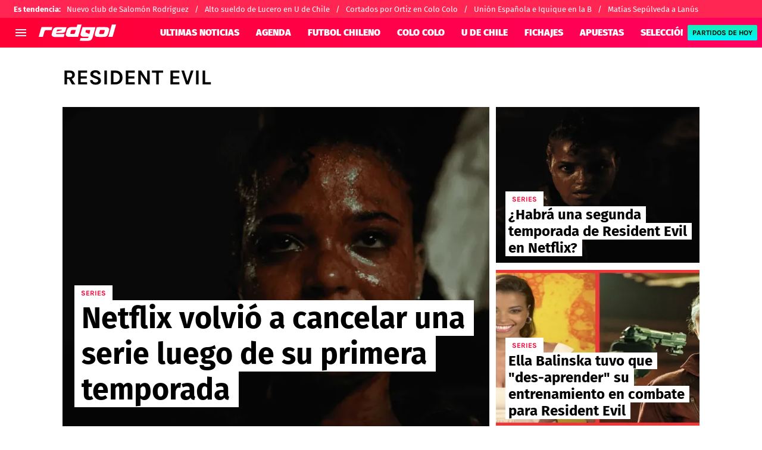

--- FILE ---
content_type: text/html; charset=utf-8
request_url: https://redgol.cl/tema/resident-evil
body_size: 47344
content:
<!DOCTYPE html><html lang="es-CL"><head><meta charSet="utf-8"/><meta name="viewport" content="width=device-width"/><link rel="preconnect" href="https://statics.redgol.cl"/><link rel="preload" href="https://statics.redgol.cl/fonts/fira-sans-400.woff2" as="font" type="font/woff2" crossorigin="anonymous"/><link rel="preload" href="https://statics.redgol.cl/fonts/fira-sans-700.woff2" as="font" type="font/woff2" crossorigin="anonymous"/><link rel="preload" href="https://statics.redgol.cl/fonts/fira-sans-900.woff2" as="font" type="font/woff2" crossorigin="anonymous"/><link rel="preload" href="https://statics.redgol.cl/fonts/karla-400.woff2" as="font" type="font/woff2" crossorigin="anonymous"/><link rel="preload" href="https://statics.redgol.cl/fonts/karla-600.woff2" as="font" type="font/woff2" crossorigin="anonymous"/><link rel="preload" href="https://statics.redgol.cl/fonts/karla-700.woff2" as="font" type="font/woff2" crossorigin="anonymous"/><link rel="preload" href="https://statics.redgol.cl/fonts/karla-800.woff2" as="font" type="font/woff2" crossorigin="anonymous"/><script type="text/javascript">
                window.futbolSites = window.futbolSites || { cmd: [] }
                window.googletag = window.googletag || { cmd: [] }
                window.marfeel = window.marfeel || { cmd: [] }
                window.vfQ = window.vfQ || [];
                window.didomiConfig={
                  integrations:{vendors:{google:{enable:true,refresh:false}}}
                }
                
                var opta_settings = {
                  subscription_id: '6540a023842af2c9d54a808a66d7e401',
                  language: 'es_ES',
                  timezone: 'user'
                }
              </script><script>function e(e){var t=!(arguments.length>1&&void 0!==arguments[1])||arguments[1],c=document.createElement("script");c.src=e,t?c.type="module":(c.async=!0,c.type="text/javascript",c.setAttribute("nomodule",""));var n=document.getElementsByTagName("script")[0];n.parentNode.insertBefore(c,n)}function t(t,c,n){var a,o,r;null!==(a=t.marfeel)&&void 0!==a||(t.marfeel={}),null!==(o=(r=t.marfeel).cmd)&&void 0!==o||(r.cmd=[]),t.marfeel.config=n,t.marfeel.config.accountId=c;var i="https://sdk.mrf.io/statics";e("".concat(i,"/marfeel-sdk.js?id=").concat(c),!0),e("".concat(i,"/marfeel-sdk.es5.js?id=").concat(c),!1)}!function(e,c){var n=arguments.length>2&&void 0!==arguments[2]?arguments[2]:{};t(e,c,n)}(window,294,{adsTrackingFromClient:true}/*config*/);</script><meta name="robots" content="index, follow"/><title>resident evil | Noticias de Hoy</title><meta name="description" content="Últimas noticias de resident evil. Entérate de todas las noticias relacionadas a resident evil en redgol.cl"/><link rel="alternate" type="application/rss+xml" title="Fuente RSS para RedGol" href="https://redgol.cl/rss/feed/category/resident-evil"/><link rel="canonical" href="https://redgol.cl/tema/resident-evil"/><link rel="next" href="https://redgol.cl/tema/resident-evil?page=2"/><link rel="preload" href="https://ds-images.bolavip.com/news/image?src=https%3A%2F%2Fimages.redgol.cl%2Fwebp%2Ffull%2FRDG_20220826_RDG_725774_resident-evil_crop1657141969860_crop1661547962192png_242310155.webp&amp;width=470&amp;height=352" as="image" media="(max-width: 768px)"/><link rel="preload" href="https://ds-images.bolavip.com/news/image?src=https%3A%2F%2Fimages.redgol.cl%2Fwebp%2Ffull%2FRDG_20220826_RDG_725774_resident-evil_crop1657141969860_crop1661547962192png_242310155.webp&amp;width=714&amp;height=535" as="image" media="(min-width: 768.1px)"/><meta name="next-head-count" content="20"/><link rel="manifest" href="https://statics.redgol.cl/manifest.json"/><link rel="apple-touch-icon-precomposed" href="https://statics.redgol.cl/favicon/apple-touch-icon.png" sizes="180x180"/><link href="https://statics.redgol.cl/favicon/favicon.ico" rel="shortcut icon"/><link href="https://statics.redgol.cl/favicon/favicon-16x16.png" rel="icon" sizes="16x16" type="image/png"/><link href="https://statics.redgol.cl/favicon/favicon-32x32.png" rel="icon" sizes="32x32" type="image/png"/><link rel="preconnect" href="https://redgol.cl"/><script id="googleAnalytics" data-nscript="beforeInteractive">
            window.dataLayer = window.dataLayer || [];
            function gtag() {
                dataLayer.push(arguments);
            }
            gtag('js', new Date());
            gtag('config', 'G-253MZ5KGKX'); gtag('config', 'UA-426744-4'); gtag('config', 'GTM-TTF3P4S'); gtag('config', '63317524')
        </script><script id="twitterPixelBc" data-nscript="beforeInteractive">!function(e,t,n,s,u,a){e.twq||(s=e.twq=function(){s.exe?s.exe.apply(s,arguments):s.queue.push(arguments); },s.version='1.1',s.queue=[],u=t.createElement(n),u.async=!0,u.src='https://static.ads-twitter.com/uwt.js', a=t.getElementsByTagName(n)[0],a.parentNode.insertBefore(u,a))}(window,document,'script'); twq('config','o403j');</script><script id="ArticleSchema" type="application/ld+json" data-nscript="beforeInteractive">{"@context":"http://schema.org","@type":"ItemList","itemListElement":[{"@type":"ListItem","position":1,"url":"https://redgol.cl/tiempolibre/Resident-Evil-2--Tendra-una-segunda-temporada-en-Netflix-Que-pasara-con-la-serie-del-mundo-apocaliptico-20220826-0123.html"},{"@type":"ListItem","position":2,"url":"https://redgol.cl/tiempolibre/Resident-Evil--Habra-una-segunda-temporada-de-la-serie-en-Netflix-De-que-se-trata-y-quienes-actuan-20220718-0096.html"},{"@type":"ListItem","position":3,"url":"https://redgol.cl/tiempolibre/Resident-Evil-Ella-Balinska--Que-dijo-la-actriz-sobre-la-serie-de-Netflix-Quien-es-la-protagonista-Elenco-20220715-0100.html"},{"@type":"ListItem","position":4,"url":"https://redgol.cl/tiempolibre/Resident-Evil-Netflix-Ella-Balinska-De-que-se-trata-la-serieDonde-y-cuando-verlaQuien-esta-en-el-elenco-20220714-0112.html"},{"@type":"ListItem","position":5,"url":"https://redgol.cl/tiempolibre/Resident-Evil-Netflix--Donde-y-cuando-ver-la-nueva-serie--Quien-la-protagoniza-Ella-Balinska--Umbrella-20220713-0132.html"},{"@type":"ListItem","position":6,"url":"https://redgol.cl/tiempolibre/En-que-streaming-puedo-ver-la-pelicula-Resident-EvilDonde-puedo-ver-la-pelicula-de-2021Resident-Evil-20220626-0053.html"},{"@type":"ListItem","position":7,"url":"https://redgol.cl/tiempolibre/Resident-Evil--Cuando-sale-la-serie-de-Netflix--Cuando-se-estrena-la-nueva-serie-de-Resident-Evil-20220607-0032.html"},{"@type":"ListItem","position":8,"url":"https://redgol.cl/tiempolibre/Resident-Evil--Cuando-se-estrena-en-Netflix--Que-dia-debuta-la-nueva-serie-de-Resident-Evil-en-Netflix-20220512-0085.html"},{"@type":"ListItem","position":9,"url":"https://redgol.cl/tiempolibre/Resident-Evil-trailer--Cuales-son-los-adelantos-que-lanzo-Netflix--Cuando-estrena-la-serie-Donde-ver-20220512-0052.html"},{"@type":"ListItem","position":10,"url":"https://redgol.cl/gamer/Cuando-se-estrenan-los-Resident-Evil-en-PS5-y-Xbox-Series-XS-Capcom-Resident-Evil-PS5-Xbox-Series-XS-20220326-0040.html"}]}</script><script id="OrganizationSchema" type="application/ld+json" data-nscript="beforeInteractive">{"@context":"http://schema.org","@type":"Organization","name":"RedGol","url":"https://redgol.cl","logo":{"@type":"ImageObject","url":"https://statics.redgol.cl/img/logo_redgol.svg","width":"600","height":"60"},"publishingPrinciples":"https://redgol.cl/politica-editorial","sameAs":["https://www.facebook.com/redgol","https://www.instagram.com/redgol","https://www.twitter.com/redgol","https://www.youtube.com/c/redgoltv","https://www.twitch.tv/redgoltv?lang=es","https://redgol.cl/rss/feed"]}</script><script id="WebsiteSchema" type="application/ld+json" data-nscript="beforeInteractive">{"@context":"http://schema.org","@type":"WebSite","name":"RedGol","url":"https://redgol.cl"}</script><link rel="preload" href="https://statics.redgol.cl/_next/static/css/f6ce03ec7a8d6221.css" as="style"/><link rel="stylesheet" href="https://statics.redgol.cl/_next/static/css/f6ce03ec7a8d6221.css" data-n-g=""/><noscript data-n-css=""></noscript><script defer="" nomodule="" src="https://statics.redgol.cl/_next/static/chunks/polyfills-42372ed130431b0a.js"></script><script id="gtag-script" src="https://www.googletagmanager.com/gtag/js" defer="" data-nscript="beforeInteractive"></script><script defer="" src="https://statics.redgol.cl/_next/static/chunks/2311-7eb2fb7a553374e3.js"></script><script defer="" src="https://statics.redgol.cl/_next/static/chunks/3408-eed08f311abcafe9.js"></script><script defer="" src="https://statics.redgol.cl/_next/static/chunks/4952.10697cc03eddcac0.js"></script><script defer="" src="https://statics.redgol.cl/_next/static/chunks/5741-415ce73b4d58cd9d.js"></script><script defer="" src="https://statics.redgol.cl/_next/static/chunks/6768-121dbd7cff211668.js"></script><script defer="" src="https://statics.redgol.cl/_next/static/chunks/8921-3a9cf5f658ef7546.js"></script><script defer="" src="https://statics.redgol.cl/_next/static/chunks/7158-c5b63af8e7273cd0.js"></script><script defer="" src="https://statics.redgol.cl/_next/static/chunks/9004-8d4039f04c032ba6.js"></script><script defer="" src="https://statics.redgol.cl/_next/static/chunks/3807-5cade78d2ac959a5.js"></script><script defer="" src="https://statics.redgol.cl/_next/static/chunks/6817.168b956402d3faa3.js"></script><script defer="" src="https://statics.redgol.cl/_next/static/chunks/4413.d32c34c259eca099.js"></script><script defer="" src="https://statics.redgol.cl/_next/static/chunks/893.6e4debd31763ae0d.js"></script><script src="https://statics.redgol.cl/_next/static/chunks/webpack-536557178dd90716.js" defer=""></script><script src="https://statics.redgol.cl/_next/static/chunks/framework-a236350e74930fc0.js" defer=""></script><script src="https://statics.redgol.cl/_next/static/chunks/main-6d129c05b19f8c96.js" defer=""></script><script src="https://statics.redgol.cl/_next/static/chunks/pages/_app-cf55fe00f8291f02.js" defer=""></script><script src="https://statics.redgol.cl/_next/static/chunks/4454-2ccd1ce5e79957f5.js" defer=""></script><script src="https://statics.redgol.cl/_next/static/chunks/9634-740d7bad574e5ebd.js" defer=""></script><script src="https://statics.redgol.cl/_next/static/chunks/8235-172c68997a10ae73.js" defer=""></script><script src="https://statics.redgol.cl/_next/static/chunks/6681-c813f037c0603d9c.js" defer=""></script><script src="https://statics.redgol.cl/_next/static/chunks/3453-7828bb04faae4a57.js" defer=""></script><script src="https://statics.redgol.cl/_next/static/chunks/7191-2ce7e6ba287f4ef3.js" defer=""></script><script src="https://statics.redgol.cl/_next/static/chunks/pages/tema/%5BtagId%5D-bbaf25a5857b0e8d.js" defer=""></script><script src="https://statics.redgol.cl/_next/static/JBRGmd8m9Yq0hzeoqLhPp/_buildManifest.js" defer=""></script><script src="https://statics.redgol.cl/_next/static/JBRGmd8m9Yq0hzeoqLhPp/_ssgManifest.js" defer=""></script><style id="__jsx-1c1bcdab69ac3a51">:root{--stats-primary-color:#457851;--stats-font-widget:'Fira Sans', -apple-system, sans-serif;--stats-font-family-second:'Fira Sans', -apple-system, sans-serif;--stats-font-family-third:'Fira Sans', -apple-system, sans-serif;--stats-wrapper-width:100%;--stats-competitions-bg:#f5f5f5;--stats-competitions-select-bg:linear-gradient(
            to right,
            #ff0034 1%,
            #ff0060 100%
          );--stats-buttonForm-font-weight:400;--stats-buttonForm-font-size:15px;--stats-buttonForm-active-bg:linear-gradient(
            180deg,
            #17eeb3 0%,
            #00f6ff 100%
          );--stats-buttonForm-active-color:#000;--stats-buttonForm-active-font-weight:bold;--stats-buttonTable-bg:linear-gradient(
            180deg,
            #17eeb3 0%,
            #00f6ff 100%
          );--stats-buttonTable-color:#000000;--stats-buttonTable-fontWeight:500;--stats-buttonTable-fontSize:13px;--stats-tableTitle-bg:linear-gradient(
            to right,
            #ff0034 1%,
            #ff0060 100%
          );--stats-tableTitle-lineHeight:16px;--stats-tableTitle-fontSize-xs:14px;--stats-tableTitle-fontSize-xl:18px;--stats-tableTitle-fontWeight:500;--stats-tableTitle-color:#fff;--stats-tableTitle-reverse-bg:#fff;--stats-tableTitle-reverse-color:#000;--stats-tournamentRanking-legend-iconColorDefault:#d1d1d1;--stats-tournamentRanking-legend-iconColorRed:#d81f30;--stats-tournamentRanking-legend-iconColorGreen:#00af32;--stats-tournamentRanking-legend-iconColorGreenDark:#007421;--stats-tournamentRanking-legend-iconColorYellow:#ffc400;--stats-tournamentRanking-subTitles-bg:#dddddd;--stats-tournamentRanking-subTitles-fontWeight:400;--stats-tournamentRanking-subTitles-fontSize:14px;--stats-tournamentRanking-subTitles-color:#00000;--stats-tournamentRanking-listItem-border:1px solid #00000033;--stats-tournamentRankingItem-item-fontWeigt:400;--stats-tournamentRankingItem-item-fontSize:14px;--stats-tournamentRankingItem-item-fontSize:14px;--stats-tournamentRankingItem-position-color:#fff;--stats-tournamentRankingItem-points-fontWeigt:700;--stats-liveMatch-minutes-borderTop:4px solid #d81f30;--stats-liveMatch-minutes-fontSize-xs:13px;--stats-liveMatch-minutes-fontSize-xl:15px;--stats-liveMatch-minutes-fontWeightMinute:400;--stats-liveMatch-minutes-fontWeightText:700;--stats-liveMatch-minutes-bg:#000;--stats-liveMatch-minutes-color:#fff;--stats-liveMatch-minutes-lineHeight:15px;--stats-liveMatch-state-fontSize:12px;--stats-liveMatch-state-fontWeight:500;--stats-liveMatch-state-color:#000;--stats-liveMatch-state-background:#dddddd;--stats-liveMatch-score-fontSize-xs:23px;--stats-liveMatch-score-fontSize-xl:28px;--stats-liveMatch-score-fontWeight:400;--stats-liveMatch-score-bg:linear-gradient(
            180deg,
            #17eeb3 0%,
            #00f6ff 100%
          );--stats-liveMatch-score-color:#000;--stats-liveMatch-final-score-bg:#bebebe;--stats-liveMatch-score-lineHeight-xs:41px;--stats-liveMatch-score-lineHeight-xl:51px;--stats-liveMatch-date-fontSize-xs:12px;--stats-liveMatch-date-fontSize-xl:15px;--stats-liveMatch-date-fontWeight:15px;--stats-liveMatch-date-bg:#fff;--stats-liveMatch-date-lineHeight-xs:14px;--stats-liveMatch-date-lineHeight-xl:19px;--stats-liveMatch-date-lineHeight-textBackground:#dddddd;--stats-liveMatchTeam-container-bg:#f5f5f5;--stats-liveMatchTeam-info-fontSize-xs:14px;--stats-liveMatchTeam-info-fontSize-xl:17px;--stats-liveMatchTeam-info-fontWeight:400;--stats-liveMatchTeam-info-fontFamily:'Fira Sans', -apple-system,
            sans-serif;--stats-liveMatchTeam-info-name-fontFamily:'Fira Sans', -apple-system,
            sans-serif;--stats-liveMatchTeam-icon-bg:#d3d3d3;--stats-tableDates-select-fontWeight:700;--stats-tableDates-select-borderColor:#b3b3b3;--stats-tableDates-date-bg:#dddddd;--stats-tableDates-date-lineHeight:16px;--stats-tableDates-date-fontSize:14px;--stats-tableDates-date-fontWeight:700;--stats-tableDates-item-borderColor:#00000033;--stats-tableDates-button-background:linear-gradient(
            180deg,
            #17eeb3 0%,
            #00f6ff 100%
          );--stats-sectionHeader-bg:#ffffff;--stats-sectionHeader-nav:#dddddd;--stats-sectionHeader-nav-active-color:#bebebe;--stats-sectionHeader-nav-text-active-color:#000000;--stats-sectionHeader-nav-text-inactive-color:#000000;--stats-playerItem-position-fontSize:13px;--stats-playerItem-position-big-fontSize:18px;--stats-playerItem-span-fontSize:13px;--stats-playerItem-info-bg:#dddddd;--stats-playerItem-name-fontSize:14px;--stats-playerItem-name-big-fontSize:18px;--stats-playerItem-points-fontSize:14px;--stats-playerItem-points-big-fontSize:20px;--stats-playerPlantel-value-big-fontSize:18px;--stats-tablePlayer-borderBottom:1px solid #00000033;--stats-calendarMatchday-border:1px solid #000000;--stats-calendarMatchday-boxShadow:0px 4px 4px rgba(0, 0, 0, 0.25);--stats-calendarMatchday-date-fontWeight:400;--stats-calendarMatchday-date-fontSize:18px;--stats-calendarMatchday-date-lineHeight:21px;--stats-calendarMatchday-date-lineHeight:21px;--stats-calendarMatchday-buttonItem-border:1px solid #dddddd;--stats-calendarMatchday-buttonItem-active-bg:#000;--stats-calendarMatchday-buttonItem-active-color:#fff;--stats-calendarMatches-stages-fontSize:14px;--stats-sectionHeader-color:#000000;--stats-sectionHeader-title-fontSize:22px;--stats-sectionHeader-title-lineHeight:26px;--stats-sectionHeader-title-fontWeight:700;--stats-sectionHeader-text-fontSize:13px;--stats-sectionHeader-title-fontFamily:'Fira Sans', -apple-system,
            sans-serif;--stats-sectionHeader-link-fontFamily:'Fira Sans', -apple-system,
            sans-serif;--stats-sectionHeader-text-lineHeight:16px;--stats-sectionHeader-logo-size:56px;--stats-dropdownMenu-border-color:#000000;--stats-dropdownMenu-fontWeight:400;--stats-dropdownMenu-fontSize:15px;--stats-dropdownMenu-big-fontSize:18px;--stats-dropdownMenu-lineHeight:18px;--stats-dropdownMenu-fontFamily:'Fira Sans', -apple-system,
            sans-serif;--stats-dropdownMenu-button-fontFamily:'Fira Sans', -apple-system,
            sans-serif;--stats-matchItem-fontSize:18px;--stats-matchItem-fontWeight:bold;--stats-matchItem-fontFamily:'Fira Sans', -apple-system, sans-serif;--stats-tournamentSchedule-background:#f5f5f5;--stats-tournamentSchedule-dividerBg:rgba(0, 0, 0, 0.2);--stats-tournamentSchedule-shield:25;--stats-tournamentSchedule-league-bg:#dddddd;--stats-tournamentSchedule-league-fontWeight:bold;--stats-tournamentSchedule-league-fontSize:12px;--stats-tournamentSchedule-league-lineHeight:14px;--stats-tournamentSchedule-team-fontWeight:400;--stats-tournamentSchedule-team-fontSize:14px;--stats-tournamentSchedule-team-lineHeight:16px;--stats-tournamentSchedule-team-color:#000000;--stats-tournamentSchedule-team-border:1px solid rgba(0, 0, 0, 0.2);--stats-tournamentSchedule-history-background:#ffffff;--stats-tournamentSchedule-history-border:1px solid #c4c4c4;--stats-tournamentSchedule-history-fontSize:12px;--stats-tournamentSchedule-history-fontWeight:500;--stats-tournamentSchedule-history-lineHeight:15px;--stats-tournamentSchedule-score-bg:#bebebe;--stats-tournamentSchedule-score-live-bg:linear-gradient(
            180deg,
            #17eeb3 0%,
            #00f6ff 100%
          );--stats-tournamentWC-bgColor:#fff;--stats-tournamentWC-color:#000;--stats-tournamentWC-weight:bold;--stats-tournamentWC-size:13px;--stats-tournamentWC-fontFamily:'Fira Sans', -apple-system,
            sans-serif;--stats-matchDetails-team-fontSize:18px;--stats-matchDetails-team-fontWeight:400;--stats-matchDetails-team-fontFamily:'Fira Sans', -apple-system,
            sans-serif;--stats-matchDetails-score-live:linear-gradient(
            180deg,
            #17eeb3 0%,
            #00f6ff 100%
          );--stats-matchDetails-score-live-color:#000;--stats-matchDetails-lineups-title-color:#fff;--stats-matchDetails-lineups-title-family:'Fira Sans', -apple-system,
            sans-serif;--stats-matchDetails-lineups-container-bgColor:#000;--stats-matchDetails-icons-family:'Fira Sans', -apple-system,
            sans-serif;--stats-matchDetails-icons-weight:500;--stats-matchDetails-header-fontFamily:'Fira Sans', -apple-system,
            sans-serif;--stats-matchDetails-header-fontWeight:500;--stats-matchDetails-headerScore-fontWeight:400;--stats-matchDetails-header-fontSize:12px;--stats-positions-title-color:#000;--stats-positions-title-weight:700;--stats-positions-title-size:12px;--stats-positions-family:'Fira Sans', -apple-system, sans-serif;--stats-rankingPlayers-family:'Fira Sans', -apple-system, sans-serif;--stats-rankingPlayers-size:14px;--stats-rankingPlayers-weight:400;--stats-rankingPlayers-weight-bold:700;--stats-titleIcon-family:'Fira Sans', -apple-system, sans-serif;--stats-titleIcon-size:14px;--stats-titleIcon-weight:400;--stats-titleIcon-bg:#cccccc;--stats-boxStatistics-fontSize:18px;--stats-boxStatistics-fontWeight:700;--stats-boxStatistics-fontFamily:'Roboto', -apple-system, sans-serif;--stats-boxStatistics-value-fontWeight:400;--stats-boxStatistics-value-fontSize:18px}@media(min-width:769px){:root{--stats-wrapper-width:100%}}@media(min-width:1070px){:root{--stats-wrapper-width:1070px;--stats-sectionHeader-title-fontSize:45px;--stats-sectionHeader-title-lineHeight:53px;--stats-sectionHeader-text-fontSize:18px;--stats-sectionHeader-text-lineHeight:21px;--stats-sectionHeader-logo-size:90px;--stats-sectionHeader-title-padding-left:0px}}</style><style id="__jsx-1865397699">.header-highlight-links.jsx-1865397699{display:-webkit-box;display:-webkit-flex;display:-moz-box;display:-ms-flexbox;display:flex;width:100%;-webkit-box-sizing:border-box;-moz-box-sizing:border-box;box-sizing:border-box;height:35px;-webkit-flex-flow:row;-ms-flex-flow:row;flex-flow:row;-webkit-box-align:center;-webkit-align-items:center;-moz-box-align:center;-ms-flex-align:center;align-items:center;padding:0 10px;background-color:#FF2653;color:#FFF;font:400 15px/20px 'Fira Sans', -apple-system, sans-serif;border:none;border-width:0}.header-highlight-links__label.jsx-1865397699{-webkit-box-flex:0;-webkit-flex:0 0 auto;-moz-box-flex:0;-ms-flex:0 0 auto;flex:0 0 auto;font-weight:bold;margin-right:10px;white-space:nowrap}.header-highlight-links__nav.jsx-1865397699{overflow-x:scroll}.header-highlight-links__nav__list.jsx-1865397699{display:-webkit-box;display:-webkit-flex;display:-moz-box;display:-ms-flexbox;display:flex;-webkit-flex-flow:row;-ms-flex-flow:row;flex-flow:row;list-style:none;padding:0;margin:0}.header-highlight-links__nav__list__item.jsx-1865397699 .link-factory-custom-style{display:-webkit-box;display:-webkit-flex;display:-moz-box;display:-ms-flexbox;display:flex;-webkit-box-align:center;-webkit-align-items:center;-moz-box-align:center;-ms-flex-align:center;align-items:center;text-decoration:none;color:inherit;height:35px;white-space:nowrap}.header-highlight-links__nav__list__item.jsx-1865397699:not(:last-child) .link-factory-custom-style::after{content:"/";margin:0 10px}@media(min-width: 769px){.header-highlight-links.jsx-1865397699{height:30px;padding:0 0 0 23px;border-width:0;font:400 13px/17px 'Fira Sans', -apple-system, sans-serif}.header-highlight-links__nav.jsx-1865397699{overflow:hidden}}</style><style id="__jsx-2562356116">.nav__menu__item.jsx-2562356116{display:-webkit-inline-box;display:-webkit-inline-flex;display:-moz-inline-box;display:-ms-inline-flexbox;display:inline-flex;text-align:left;z-index:5;-webkit-flex-shrink:0;-ms-flex-negative:0;flex-shrink:0;padding:0;position:relative}.nav__menu__item.jsx-2562356116 .nav__menu__item__link{display:-webkit-box;display:-webkit-flex;display:-moz-box;display:-ms-flexbox;display:flex;-webkit-box-align:center;-webkit-align-items:center;-moz-box-align:center;-ms-flex-align:center;align-items:center;text-transform:uppercase;text-decoration:none;cursor:pointer;letter-spacing:0px;background-color:transparent;font:900 16px/30px 'Fira Sans', -apple-system, sans-serif;padding:0 14px;color:#FFF;-webkit-transition:.3s ease;-moz-transition:.3s ease;-o-transition:.3s ease;transition:.3s ease}.nav__menu__item.jsx-2562356116 .nav__menu__item__link:hover{color:#FFF;background:transparent}.nav__menu__item__submenu.jsx-2562356116{position:absolute;top:100%;left:0;z-index:1;-webkit-transition:.2s ease;-moz-transition:.2s ease;-o-transition:.2s ease;transition:.2s ease;-webkit-transform:scale(0);-moz-transform:scale(0);-ms-transform:scale(0);-o-transform:scale(0);transform:scale(0);-webkit-transform-origin:top left;-moz-transform-origin:top left;-ms-transform-origin:top left;-o-transform-origin:top left;transform-origin:top left;padding:5px 0 0 0;background:undefined}.nav__menu__item__submenu__item.jsx-2562356116{list-style:none;padding:10px}.nav__menu__item__submenu-icon.jsx-2562356116{display:-webkit-box;display:-webkit-flex;display:-moz-box;display:-ms-flexbox;display:flex;-webkit-transition:.3s ease;-moz-transition:.3s ease;-o-transition:.3s ease;transition:.3s ease}.nav__menu__item__submenu__wrapper.jsx-2562356116{background:#fff;-webkit-box-shadow:rgb(0 0 0/25%)0px 1px 1px 1px;-moz-box-shadow:rgb(0 0 0/25%)0px 1px 1px 1px;box-shadow:rgb(0 0 0/25%)0px 1px 1px 1px;min-width:180px;min-height:180px;display:block;margin-top:30px}.nav__menu__item.jsx-2562356116:hover .nav__menu__item__submenu.jsx-2562356116{-webkit-transform:scale(1);-moz-transform:scale(1);-ms-transform:scale(1);-o-transform:scale(1);transform:scale(1)}.nav__menu__item.jsx-2562356116:hover .nav__menu__item__submenu-icon.jsx-2562356116{-webkit-transform:rotate(180deg);-moz-transform:rotate(180deg);-ms-transform:rotate(180deg);-o-transform:rotate(180deg);transform:rotate(180deg)}.nav__menu__item__link__icon.jsx-2562356116{margin-right:5px}</style><style id="__jsx-2546263879">.nav.jsx-2546263879{display:none;margin:0 auto 0 60px;letter-spacing:0px;-webkit-box-orient:horizontal;-webkit-box-direction:normal;-webkit-flex-flow:row;-moz-box-orient:horizontal;-moz-box-direction:normal;-ms-flex-flow:row;flex-flow:row;-webkit-box-align:center;-webkit-align-items:center;-moz-box-align:center;-ms-flex-align:center;align-items:center;-webkit-box-pack:justify;-webkit-justify-content:space-between;-moz-box-pack:justify;-ms-flex-pack:justify;justify-content:space-between;overflow:hidden}.nav__menu.jsx-2546263879{margin:0;padding:0;list-style:none;white-space:nowrap;display:-webkit-box;display:-webkit-flex;display:-moz-box;display:-ms-flexbox;display:flex;-webkit-box-align:center;-webkit-align-items:center;-moz-box-align:center;-ms-flex-align:center;align-items:center}@media(min-width: 769px){.nav.jsx-2546263879{display:-webkit-box;display:-webkit-flex;display:-moz-box;display:-ms-flexbox;display:flex}}</style><style id="__jsx-792203952">.menu-full__column__row__list__item.jsx-792203952{padding:2px}.menu-full__column__row__list__item.jsx-792203952 .menu-full__column__row__list__link{color:#FFF;cursor:pointer;letter-spacing:0;font-weight:700;font-size:initial;line-height:26px;text-decoration:none}</style><style id="__jsx-3900461525">.menu-full__column__row__title.jsx-3900461525{letter-spacing:0;font-weight:700;color:#ffc400;font-size:initial;line-height:26px;margin:0;text-transform:uppercase}.menu-full__column__row.jsx-3900461525{margin-bottom:40px}.menu-full__column__row__list.jsx-3900461525{margin:0;padding:0;list-style:none}</style><style id="__jsx-7f1b13dd309ed55b">.menu-full__column.jsx-7f1b13dd309ed55b{margin-right:35px}</style><style id="__jsx-2418136618">.menu-full.jsx-2418136618{max-height:0;background:#ff003d;font-family:'Karla', -apple-system, sans-serif;overflow-y:scroll;position:fixed;width:100%;z-index:100000;top:110px;opacity:0;-webkit-transition:opacity.2s linear;-moz-transition:opacity.2s linear;-o-transition:opacity.2s linear;transition:opacity.2s linear}#header-one:checked+.menu-full{max-height:100vh;height:-webkit-calc(100% - 110px);height:-moz-calc(100% - 110px);height:calc(100% - 110px);opacity:1}.menu-full__columns.jsx-2418136618{padding:0px}.menu-full__columns--mobile.jsx-2418136618{background:#ff003d}.menu-full__columns--desktop.jsx-2418136618{display:none;background:#ff003d}.menu-full.jsx-2418136618 .menu-full__columns--mobile .nav .footer{padding-bottom:0}@media(min-width: 769px){.menu-full.jsx-2418136618{top:80px;overflow:hidden;-webkit-transition:max-height.5s linear;-moz-transition:max-height.5s linear;-o-transition:max-height.5s linear;transition:max-height.5s linear;opacity:1}#header-one:checked+.menu-full{height:auto;max-height:100vh}.menu-full__columns.jsx-2418136618{padding:30px 58px}.menu-full__columns--mobile.jsx-2418136618{display:none}.menu-full__columns--desktop.jsx-2418136618{display:-webkit-box;display:-webkit-flex;display:-moz-box;display:-ms-flexbox;display:flex}}</style><style id="__jsx-1658202770">.nav__menu__item__link.jsx-1658202770{text-transform:uppercase;font:900 16px/30px 'Fira Sans', -apple-system, sans-serif;color:#FFF}.header__logo-link__header-title.jsx-1658202770{display:none}.nav__menu__item__link__mobile.jsx-1658202770{padding:0 .5rem;display:block}.top-sticky-wrapper.jsx-1658202770{width:100%;position:-webkit-sticky;position:sticky;top:0;left:0;display:-webkit-box;display:-webkit-flex;display:-moz-box;display:-ms-flexbox;display:flex;-webkit-box-pack:center;-webkit-justify-content:center;-moz-box-pack:center;-ms-flex-pack:center;justify-content:center;background:linear-gradient(to right, #ff0034 1%,#ff0060 100%);z-index:1000001;height:60px}.header.jsx-1658202770{background:linear-gradient(to right, #ff0034 1%,#ff0060 100%);undefineddisplay:-webkit-box;display:-webkit-flex;display:-moz-box;display:-ms-flexbox;display:flex;-webkit-box-align:center;-webkit-align-items:center;-moz-box-align:center;-ms-flex-align:center;align-items:center;background-repeat:no-repeat;-webkit-background-size:cover;-moz-background-size:cover;-o-background-size:cover;background-size:cover;color:#FFF;height:50px;position:-webkit-sticky;position:sticky;top:0;z-index:10000000;border-bottom:0px solid transparent}.header.header-top-sticky.jsx-1658202770{top:60px}.header.jsx-1658202770 .header__logo-link{display:-webkit-box;display:-webkit-flex;display:-moz-box;display:-ms-flexbox;display:flex;margin-right:calc(100% - 345px);height:auto}.header.jsx-1658202770 .header__logo-link__primary-logo{width:130px!important;height:28px!important}.header.jsx-1658202770 .header__logo-link--secondary{opacity:1;margin-left:auto;height:28px}.header.jsx-1658202770 .header__logo-link.header__logo-margin{margin-left:20px;margin-right:calc(100% - 210px)}.btn.jsx-1658202770{background-color:transparent;border:none;color:#FFF;cursor:pointer;outline:none}.btn-menu.jsx-1658202770{padding:0;min-width:24px;height:24px;margin:0 8px}.btn-menu--mobile.jsx-1658202770{display:block}.header.jsx-1658202770 .btn-results{height:12px;background:linear-gradient(to bottom, #17eeb3 0%,#00F6FF 100%);-webkit-border-radius:2px;-moz-border-radius:2px;border-radius:2px;margin:0 .5rem;padding:7px 8px;display:none;-webkit-box-align:center;-webkit-align-items:center;-moz-box-align:center;-ms-flex-align:center;align-items:center;text-decoration:none;-webkit-box-pack:center;-webkit-justify-content:center;-moz-box-pack:center;-ms-flex-pack:center;justify-content:center}.header.jsx-1658202770 .btn-results span{min-width:90px;width:auto;white-space:nowrap;text-transform:uppercase;text-align:center;color:#000;letter-spacing:0px;font:700 12px/16px 'Karla', -apple-system, sans-serif}.btn-flag.jsx-1658202770{margin:0;display:-webkit-box;display:-webkit-flex;display:-moz-box;display:-ms-flexbox;display:flex;-webkit-box-align:center;-webkit-align-items:center;-moz-box-align:center;-ms-flex-align:center;align-items:center;-webkit-box-ordinal-group:6;-webkit-order:5;-moz-box-ordinal-group:6;-ms-flex-order:5;order:5;padding-right:0}.btn-flag.jsx-1658202770~.vf-notification-wrapper{-webkit-box-ordinal-group:7;-webkit-order:6;-moz-box-ordinal-group:7;-ms-flex-order:6;order:6;margin-left:initial!important}.btn-flag.jsx-1658202770>.flag.jsx-1658202770{width:26px;height:18px}.btn-flag.jsx-1658202770>.icon.jsx-1658202770{opacity:.5;width:24px;height:24px}.btn-search.jsx-1658202770{display:none}.viafoura-header-tray-trigger{display:none;background:transparent!important;margin-left:0!important}.viafoura-header-tray-trigger .vf-tray-trigger,.viafoura-header-tray-trigger .vf-tray-trigger:focus{color:#fff !important}.btn-schedule.jsx-1658202770{min-width:90px;-webkit-box-sizing:border-box;-moz-box-sizing:border-box;box-sizing:border-box;width:100%;max-width:-webkit-max-content;max-width:-moz-max-content;max-width:max-content;background:#ffc400;-webkit-border-radius:2px;-moz-border-radius:2px;border-radius:2px;margin:0 .5rem 0 auto;padding:4px 8px;text-transform:uppercase;display:-webkit-box;display:-webkit-flex;display:-moz-box;display:-ms-flexbox;display:flex;-webkit-box-align:center;-webkit-align-items:center;-moz-box-align:center;-ms-flex-align:center;align-items:center;color:#000;text-decoration:none;-webkit-box-pack:center;-webkit-justify-content:center;-moz-box-pack:center;-ms-flex-pack:center;justify-content:center;letter-spacing:0px;font:700 14px/18px 'Karla', -apple-system, sans-serif}.btn-schedule.jsx-1658202770>svg{margin-right:2px}.header.jsx-1658202770 .vf-notification-wrapper{margin-left:auto}.header.jsx-1658202770 .header__logo-link__main-logo{margin:15px 0 10px 30px}.btn-trending.jsx-1658202770{width:90px;height:12px;background:#00f400;margin:0 .5rem;padding:7px 8px;text-transform:uppercase;display:-webkit-box;display:-webkit-flex;display:-moz-box;display:-ms-flexbox;display:flex;-webkit-box-align:center;-webkit-align-items:center;-moz-box-align:center;-ms-flex-align:center;align-items:center;color:#240742;text-decoration:none;-webkit-box-pack:center;-webkit-justify-content:center;-moz-box-pack:center;-ms-flex-pack:center;justify-content:center;letter-spacing:0px;font:700 12px/16px 'Karla', -apple-system, sans-serif}.btn-trending.jsx-1658202770:hover{background:#adffad}.viafoura-header-tray-trigger--hidden.jsx-1658202770{display:none}.header-highlight-links-container.jsx-1658202770{display:none}@media(max-width:767px){.nav__menu__item__link__desktop.jsx-1658202770{display:none}.nav__menu__item__link__mobile.jsx-1658202770{display:block}.header.jsx-1658202770{undefinedbackground-position-x:right}.header.jsx-1658202770 .header__logo-link--secondary{padding-right:0}.header.jsx-1658202770 .header__logo-link__main-logo{display:none}.header.jsx-1658202770 .header__logo-link__primary-logo{width:130px!important;height:28px!important}.btn-trending.jsx-1658202770{display:none}}@media(min-width: 769px){.btn-schedule.jsx-1658202770{margin-left:.5rem}.nav__menu__item__link__desktop.jsx-1658202770{display:block}.nav__menu__item__link__mobile.jsx-1658202770{display:none}.top-sticky-wrapper.jsx-1658202770{display:none}.header.jsx-1658202770 .btn-results{display:-webkit-box;display:-webkit-flex;display:-moz-box;display:-ms-flexbox;display:flex}.btn-search.jsx-1658202770,.viafoura-header-tray-trigger{display:-webkit-box;display:-webkit-flex;display:-moz-box;display:-ms-flexbox;display:flex}.viafoura-header-tray-trigger{margin-left:0!important}.header.jsx-1658202770{margin-bottom:0;-webkit-box-pack:justify;-webkit-justify-content:space-between;-moz-box-pack:justify;-ms-flex-pack:justify;justify-content:space-between;top:0}.header.header-top-sticky.jsx-1658202770{top:30px}.header.jsx-1658202770 .header__logo-link{margin-right:0}.header.jsx-1658202770 .header__logo-link__primary-logo{width:130px!important;height:28px!important}.header.jsx-1658202770 .header__logo-link--secondary{margin-left:0;margin-right:0;height:28px}.header.jsx-1658202770 .header__logo__secondary-logo{width:130px;height:28px}.btn-flag.jsx-1658202770{-webkit-box-ordinal-group:1;-webkit-order:0;-moz-box-ordinal-group:1;-ms-flex-order:0;order:0;margin:0 16px}.btn-flag.jsx-1658202770~.vf-notification-wrapper{-webkit-box-ordinal-group:1;-webkit-order:0;-moz-box-ordinal-group:1;-ms-flex-order:0;order:0}.btn-menu.jsx-1658202770{margin:0 18px 0 23px}.btn-menu--mobile.jsx-1658202770{visibility:hidden}.header.jsx-1658202770 .header__logo-link.header__logo-margin{margin-left:65px;margin-right:0}.header-highlight-links-container.jsx-1658202770{display:block;z-index:10000000;position:-webkit-sticky;position:sticky;top:0}}</style><style id="__jsx-2544675498">.wrapper.jsx-2544675498{width:100%;margin:0 auto;position:relative}@media(min-width: 769px){.wrapper.jsx-2544675498{width:100%}}@media(min-width: 1070px){.wrapper.jsx-2544675498{margin:0 auto;width:1070px}}</style><style id="__jsx-3836493841">.section-header.jsx-3836493841{background:#fff;width:100%}.section-header__container.jsx-3836493841{display:-webkit-box;display:-webkit-flex;display:-moz-box;display:-ms-flexbox;display:flex;-webkit-box-pack:justify;-webkit-justify-content:space-between;-moz-box-pack:justify;-ms-flex-pack:justify;justify-content:space-between;-webkit-box-align:center;-webkit-align-items:center;-moz-box-align:center;-ms-flex-align:center;align-items:center;padding:0 10px}.section-header__img-wrapper.jsx-3836493841{height:36px;margin-right:10px}.section-header__img-wrapper__img.jsx-3836493841{max-width:100%;max-height:100%}.section-header__title.jsx-3836493841{font:Bold 19px/25px 'Karla', -apple-system, sans-serif;letter-spacing:0px;text-transform:uppercase;color:undefined}.section-header__title-wrapper.jsx-3836493841{display:-webkit-box;display:-webkit-flex;display:-moz-box;display:-ms-flexbox;display:flex;-webkit-box-align:center;-webkit-align-items:center;-moz-box-align:center;-ms-flex-align:center;align-items:center;height:60px}.section-header__competitions-button.jsx-3836493841{text-decoration:none;color:#000}.section-header.jsx-3836493841 .section-header__competitions-button__text{display:none}@media(min-width: 769px){.section-header__container.jsx-3836493841{padding:0}.section-header__img-wrapper.jsx-3836493841{height:52px;width:52px;margin-right:20px}.section-header__title-wrapper.jsx-3836493841{height:100px}.section-header__title.jsx-3836493841{font:bold 36px/30px 'Karla', -apple-system, sans-serif;letter-spacing:0px}.section-header__competitions-button.jsx-3836493841{width:153px;height:42px;background-color:#232323;text-transform:uppercase;text-decoration:none;font:Bold 14px/18px 'Karla', -apple-system, sans-serif;letter-spacing:0px;color:#fff;display:-webkit-box;display:-webkit-flex;display:-moz-box;display:-ms-flexbox;display:flex;-webkit-box-pack:center;-webkit-justify-content:center;-moz-box-pack:center;-ms-flex-pack:center;justify-content:center;-webkit-border-radius:2px;-moz-border-radius:2px;border-radius:2px}.section-header.jsx-3836493841 .section-header__competitions-button__text{display:-webkit-box;display:-webkit-flex;display:-moz-box;display:-ms-flexbox;display:flex;-webkit-box-align:center;-webkit-align-items:center;-moz-box-align:center;-ms-flex-align:center;align-items:center}.section-header.jsx-3836493841 .section-header__competitions-button__icon{display:none}}</style><style id="__jsx-708301906">.card-media.jsx-708301906{display:block;position:relative;width:100%;height:100%;margin:0;padding:0;top:0;left:0;overflow:hidden;background-color:#d3d3d3}.card-media__container.jsx-708301906{display:-webkit-box;display:-webkit-flex;display:-moz-box;display:-ms-flexbox;display:flex;-webkit-box-pack:center;-webkit-justify-content:center;-moz-box-pack:center;-ms-flex-pack:center;justify-content:center;height:100%}.card-media__picture{display:block;-webkit-transition:.3s;-moz-transition:.3s;-o-transition:.3s;transition:.3s;width:100%;height:100%}.card-media.jsx-708301906 .link-factory-custom-style{display:block;width:100%;height:100%;cursor:pointer;text-decoration:none;color:inherit}</style><style id="__jsx-2656338930">.card-section.jsx-2656338930{display:inline-flex;position:false;top:none;left:none;-webkit-box-align:center;-webkit-align-items:center;-moz-box-align:center;-ms-flex-align:center;align-items:center;color:#FF0034;background:#FFF;letter-spacing:0px;padding:0 11px;height:23px;line-height:14px;font-family:'Karla', -apple-system, sans-serif;font-weight:700;font-size:12px;text-transform:uppercase}.card-section--with-ellipsis.jsx-2656338930{-o-text-overflow:ellipsis;text-overflow:ellipsis;overflow:hidden;white-space:nowrap;max-width:151px;display:block;width:-webkit-fit-content;width:-moz-fit-content;width:fit-content;line-height:14px}@media(min-width: 769px){.card-section.jsx-2656338930{height:25px;font-size:12px;line-height:14px}}</style><style id="__jsx-779595017">.card-title.jsx-779595017{margin:0;line-height:0;display:block;overflow:hidden;background:none;padding:none;min-height:false}.card-title.line-height-0.jsx-779595017{line-height:0}.card-title.jsx-779595017 .LinesEllipsis{font-family:inherit}@media(max-width:767px){.card-title.jsx-779595017{min-height:false;padding:none}}.card-title.jsx-779595017 .link-factory-custom-style{text-align:left;display:inline;-webkit-box-decoration-break:clone;-moz-box-decoration-break:clone;-ms-box-decoration-break:clone;-o-box-decoration-break:clone;box-decoration-break:clone;cursor:pointer;text-decoration:none;font-family:'Fira Sans', -apple-system, sans-serif;margin-top:10px;background:#FFF;font-size:18px;color:#000;line-height:1.3;font-weight:900;letter-spacing:0px}</style><style id="__jsx-1767254184">.main-card.jsx-1767254184{width:100%;-webkit-box-sizing:border-box;-moz-box-sizing:border-box;box-sizing:border-box;position:relative}.main-card__picture.jsx-1767254184{background-color:#eef0f3;width:100%;height:100%;min-width:320px;min-height:240px}.main-card__data.jsx-1767254184{z-index:2;position:relative;margin:-67px 0 30px}.main-card__data.jsx-1767254184 .main-card__section{margin-left:10px}.main-card__data.jsx-1767254184 .main-card__title{padding:0 10px}.main-card.jsx-1767254184 .main-card__title .card-title__link{font-weight:inherit;font-size:26px;padding:0 4px 0;line-height:30px}.live-match-container.jsx-1767254184{height:50px;width:100%;margin-top:30px}.live-match-container .live-match{height:100%}.mam-container.jsx-1767254184{display:none}.mam-container-mobile.jsx-1767254184{display:block}@media(min-width: 769px){.main-card__data.jsx-1767254184{position:absolute;bottom:0;left:0;margin:0;background:inherit;padding-bottom:32px;min-height:false;width:100%}.main-card__data.jsx-1767254184 .main-card__section{margin-left:20px}.main-card__data.jsx-1767254184 .main-card__title{padding:0 20px}.main-card.jsx-1767254184{height:100%;margin-bottom:0}.main-card.jsx-1767254184 .main-card__title .card-title__link{padding:0 15px 0 12px;font-size:50px;line-height:60px;font-weight:inherit}.main-card__picture.jsx-1767254184{min-width:714px;min-height:535px}.live-match-container.jsx-1767254184{width:100%;height:50px;display:-webkit-box;display:-webkit-flex;display:-moz-box;display:-ms-flexbox;display:flex;margin-top:0}.live-match-container.jsx-1767254184 .mam-container.jsx-1767254184{min-width:initial;height:initial;background:#efefef;display:-webkit-box;display:-webkit-flex;display:-moz-box;display:-ms-flexbox;display:flex;-webkit-box-pack:center;-webkit-justify-content:center;-moz-box-pack:center;-ms-flex-pack:center;justify-content:center;-webkit-box-align:center;-webkit-align-items:center;-moz-box-align:center;-ms-flex-align:center;align-items:center;max-width:initial;overflow:hidden}.live-match-container .match{-webkit-box-ordinal-group:initial;-webkit-order:initial;-moz-box-ordinal-group:initial;-ms-flex-order:initial;order:initial}.mam-container-mobile.jsx-1767254184{display:none}.mam-container.jsx-1767254184{display:block}}</style><style id="__jsx-1276368777">.card-title.jsx-1276368777{margin:0;line-height:0;display:block;overflow:hidden;background:none;padding:none;min-height:undefined}.card-title.line-height-0.jsx-1276368777{line-height:0}.card-title.jsx-1276368777 .LinesEllipsis{font-family:inherit}@media(max-width:767px){.card-title.jsx-1276368777{min-height:undefined;padding:none}}.card-title.jsx-1276368777 .link-factory-custom-style{text-align:left;display:inline;-webkit-box-decoration-break:clone;-moz-box-decoration-break:clone;-ms-box-decoration-break:clone;-o-box-decoration-break:clone;box-decoration-break:clone;cursor:pointer;text-decoration:none;font-family:'Fira Sans', -apple-system, sans-serif;margin-top:10px;background:#FFF;font-size:18px;color:#000;line-height:1.3;font-weight:900;letter-spacing:0px}</style><style id="__jsx-25593469">.main-card-small.jsx-25593469{width:100%;-webkit-box-sizing:border-box;-moz-box-sizing:border-box;box-sizing:border-box;position:relative}.main-card-samll__picture.jsx-25593469{background-color:#eef0f3;width:100%;height:100%;min-width:320px;min-height:240px}.main-card-small__data.jsx-25593469{position:relative;margin:-67px 0 30px;z-index:2}.main-card-small.jsx-25593469 .main-card-small__section{margin-left:10px}.main-card-small.jsx-25593469 .main-card-small__title{padding:0 10px}.main-card-small.jsx-25593469 .main-card-small__title .card-title__link{padding:0 4px;font-size:24px;line-height:28px;font-weight:inherit}@media(min-width: 769px){.main-card-samll__picture.jsx-25593469 .main-card-samll__picture__figure img{width:auto;height:auto}.main-card-small.jsx-25593469 .main-card-small__section{margin-left:16px}.main-card-small__data.jsx-25593469{position:absolute;bottom:0;left:0;margin:0;padding-bottom:12px;background:inherit}.main-card-small.jsx-25593469{height:100%;margin-bottom:0;overflow:hidden}.main-card-small.jsx-25593469 .main-card-small__title{padding:0 16px}.main-card-small.jsx-25593469 .main-card-small__title .card-title__link{padding:0 8px 0 5px}.main-card-samll__picture.jsx-25593469{min-width:345px;height:262px}}</style><style id="__jsx-394025431">.main-block.jsx-394025431{width:100%;display:-webkit-box;display:-webkit-flex;display:-moz-box;display:-ms-flexbox;display:flex;-webkit-flex-wrap:wrap;-ms-flex-wrap:wrap;flex-wrap:wrap;-webkit-box-pack:justify;-webkit-justify-content:space-between;-moz-box-pack:justify;-ms-flex-pack:justify;justify-content:space-between}.knockouts-container.jsx-394025431{padding:20px}.matches-container__slider .competition-knockouts{background:#fff}.matches-slider.jsx-394025431{width:100%;margin-top:-50px}.matches-slider-competition.jsx-394025431{width:100%}.custom-competition.jsx-394025431{width:100%}.main-block__main-card.jsx-394025431{width:100%}.main-block__medium-wrapper.jsx-394025431{width:100%;display:-webkit-box;display:-webkit-flex;display:-moz-box;display:-ms-flexbox;display:flex;-webkit-flex-wrap:wrap;-ms-flex-wrap:wrap;flex-wrap:wrap}.main-block__medium-wrapper__card.jsx-394025431{width:100%;margin-top:1%}.group-stage-widget__app-link.jsx-394025431{display:-webkit-box;display:-webkit-flex;display:-moz-box;display:-ms-flexbox;display:flex;-webkit-box-align:center;-webkit-align-items:center;-moz-box-align:center;-ms-flex-align:center;align-items:center;-webkit-box-pack:center;-webkit-justify-content:center;-moz-box-pack:center;-ms-flex-pack:center;justify-content:center;margin:30px 0 0}.group-stage-widget__app-link__btn.jsx-394025431{text-decoration:none;cursor:pointer}.group-stage-widget__app-link__btn.jsx-394025431 img.jsx-394025431{max-width:100%}.matches-slider-custom.jsx-394025431{width:100%;display:block}.classification-widget.jsx-394025431{width:100%}.caliente-widget.jsx-394025431{display:block;width:100%}.codere-widget.jsx-394025431{display:block;width:100%}@media(min-width: 769px){.matches-slider-custom.jsx-394025431{display:none}.main-block__medium-wrapper.jsx-394025431{-webkit-box-pack:justify;-webkit-justify-content:space-between;-moz-box-pack:justify;-ms-flex-pack:justify;justify-content:space-between;margin-top:1%}.main-block__medium-wrapper__card.jsx-394025431{width:49.5%;margin-top:0}.matches-slider.jsx-394025431{display:none}.matches-slider-competition.jsx-394025431{display:none}.custom-competition.jsx-394025431{display:none}.classification-widget.jsx-394025431{display:none}.caliente-widget.jsx-394025431{display:none}.codere-widget.jsx-394025431{display:none}.hidden-md.jsx-394025431{display:none}}@media(min-width: 1070px){.main-block__main-card.jsx-394025431{width:67%}.main-block__medium-wrapper.jsx-394025431{width:32%;-webkit-box-orient:vertical;-webkit-box-direction:normal;-webkit-flex-direction:column;-moz-box-orient:vertical;-moz-box-direction:normal;-ms-flex-direction:column;flex-direction:column;margin-top:0}.main-block__medium-wrapper__card.jsx-394025431{height:49%;width:100%}}</style><style id="__jsx-2335609726">.main-block-landing.jsx-2335609726{width:100%}.main-block-landing.jsx-2335609726 .main-card-samll__picture{aspect-ratio:1.3352272727272727;min-width:auto;min-height:auto}.main-block-landing.jsx-2335609726 .main-card__picture{aspect-ratio:1.3352272727272727;min-width:auto;min-height:auto}@media(min-width: 769px){.main-block-landing.jsx-2335609726 .main-card__picture{aspect-ratio:1.3345794392523365;min-width:auto;min-height:auto}.main-block-landing.jsx-2335609726 .main-card__picture{height:auto}}</style><style id="__jsx-816373743">.ad-container.jsx-816373743{display:none;-webkit-box-orient:horizontal;-webkit-box-direction:normal;-webkit-flex-flow:row wrap;-moz-box-orient:horizontal;-moz-box-direction:normal;-ms-flex-flow:row wrap;flex-flow:row wrap;-webkit-box-pack:center;-webkit-justify-content:center;-moz-box-pack:center;-ms-flex-pack:center;justify-content:center;border-top:1px solid rgba(0,0,0,.1);border-bottom:1px solid rgba(0,0,0,.1);border-left:1px solid rgba(0,0,0,.1);border-right:1px solid rgba(0,0,0,.1)}.ad-container.visible-only-mobile.jsx-816373743{display:-webkit-box;display:-webkit-flex;display:-moz-box;display:-ms-flexbox;display:flex}.ad-container.jsx-816373743::before{content:"Publicidad";display:block;text-align:center;width:100%;font-family:'Karla', -apple-system, sans-serif;font-size:.6875rem;text-transform:uppercase;line-height:1;margin:0 0 6px 0}.ad-container__wrapper.jsx-816373743{display:-webkit-box;display:-webkit-flex;display:-moz-box;display:-ms-flexbox;display:flex;-webkit-box-pack:center;-webkit-justify-content:center;-moz-box-pack:center;-ms-flex-pack:center;justify-content:center;-webkit-box-align:center;-webkit-align-items:center;-moz-box-align:center;-ms-flex-align:center;align-items:center;position:relative;z-index:1}.ad-container__wrapper.jsx-816373743::after{content:" ";background-image:url([data-uri]);opacity:.3;width:25px;height:25px;font-size:24px;display:block;position:absolute;z-index:-1}@media(min-width: 769px){.ad-container.visible-only-mobile.jsx-816373743{display:none}.ad-container.jsx-816373743{display:-webkit-box;display:-webkit-flex;display:-moz-box;display:-ms-flexbox;display:flex}}</style><style id="__jsx-209837094">.central-medium-card.jsx-209837094{width:100%;position:relative}.central-medium-card__picture.jsx-209837094{background-color:#eef0f3;aspect-ratio:1.3352272727272727}.central-medium-card__picture.jsx-209837094 .img-dh{aspect-ratio:1.3352272727272727}.central-medium-card__data.jsx-209837094{position:relative;padding:0;bottom:0;margin-top:10px}.central-medium-card-description.jsx-209837094{word-break:break-word;margin:10px 0 0;font-family:'Karla', -apple-system, sans-serif}.central-medium-card__media__section.jsx-209837094{position:absolute;bottom:0;left:0;width:100%}.central-medium-card.jsx-209837094 .card-media{overflow:overflow}.central-medium-card__data.jsx-209837094 .central-medium-card-title .card-title__link{font-size:22px;line-height:36px;font-weight:900;background-color:transparent;color:#000;padding:0}@media(min-width: 769px){.central-medium-card__data.jsx-209837094 .central-medium-card-title .card-title__link{font-size:22px;line-height:30px;font-weight:900}.central-medium-card__picture.jsx-209837094{min-width:350px;min-height:262px}.central-medium-card__picture.jsx-209837094 .img-dh{min-height:262px}}</style><style id="__jsx-2906420139">.central-page-block.jsx-2906420139{display:-webkit-box;display:-webkit-flex;display:-moz-box;display:-ms-flexbox;display:flex;-webkit-flex-wrap:wrap;-ms-flex-wrap:wrap;flex-wrap:wrap}.cental-page-block__new.jsx-2906420139{width:100%;margin-bottom:50px}.central-page-block__widget.jsx-2906420139{width:100%;margin-bottom:50px}.central-page-block__widget.jsx-2906420139 .group-stage-wrapper-md{margin:0}@media(min-width: 769px){.cental-page-block__new.jsx-2906420139{width:-webkit-calc(50% - 15px);width:-moz-calc(50% - 15px);width:calc(50% - 15px)}.cental-page-block__new.jsx-2906420139:nth-child(even){margin-left:15px}.cental-page-block__new.jsx-2906420139:nth-child(odd){margin-right:15px}.central-page-block.jsx-2906420139 .cental-page-block__new.jsx-2906420139:nth-child(2),.central-page-block.jsx-2906420139 .cental-page-block__new.jsx-2906420139:nth-child(4){margin-left:15px;margin-right:0}.central-page-block.jsx-2906420139 .cental-page-block__new.jsx-2906420139:nth-child(1),.central-page-block.jsx-2906420139 .cental-page-block__new.jsx-2906420139:nth-child(3){margin-right:15px;margin-left:0}.central-page-block__widget.jsx-2906420139{max-width:730px}}</style><style id="__jsx-189222115">.paginator.jsx-189222115{display:-webkit-box;display:-webkit-flex;display:-moz-box;display:-ms-flexbox;display:flex;-webkit-box-align:center;-webkit-align-items:center;-moz-box-align:center;-ms-flex-align:center;align-items:center;-webkit-box-pack:center;-webkit-justify-content:center;-moz-box-pack:center;-ms-flex-pack:center;justify-content:center}button.jsx-189222115,.paginator.jsx-189222115 .paginator-page,.paginator.jsx-189222115 .paginator-arrow{background:transparent;outline:none;width:48px;height:40px;border:1px solid black;display:-webkit-box;display:-webkit-flex;display:-moz-box;display:-ms-flexbox;display:flex;-webkit-box-align:center;-webkit-align-items:center;-moz-box-align:center;-ms-flex-align:center;align-items:center;-webkit-box-pack:center;-webkit-justify-content:center;-moz-box-pack:center;-ms-flex-pack:center;justify-content:center;font-family:'Fira Sans', -apple-system, sans-serif;color:#000000;background-color:#FFFFFF;font-weight:700;font-size:18px;text-decoration:none;-webkit-box-sizing:border-box;-moz-box-sizing:border-box;box-sizing:border-box}.paginator-arrow.jsx-189222115:first-child,.paginator.jsx-189222115 .paginator-arrow:first-child{-webkit-border-top-left-radius:10px;-moz-border-radius-topleft:10px;border-top-left-radius:10px;-webkit-border-bottom-left-radius:10px;-moz-border-radius-bottomleft:10px;border-bottom-left-radius:10px}.paginator-arrow.jsx-189222115:last-child,.paginator.jsx-189222115 .paginator-arrow:last-child{-webkit-border-top-right-radius:10px;-moz-border-radius-topright:10px;border-top-right-radius:10px;-webkit-border-bottom-right-radius:10px;-moz-border-radius-bottomright:10px;border-bottom-right-radius:10px}.paginator-arrow[disabled].jsx-189222115{opacity:0.3;border:inherit  ;background:inherit}.paginator-arrow[disabled].jsx-189222115 path{fill:inherit}.paginator.jsx-189222115 .paginator-page.selected.jsx-189222115{background-color:#FF003D;color:#FFFFFF}</style><style id="__jsx-7c16e38e8fe6c290">.news-container.jsx-7c16e38e8fe6c290{width:100%}.news-container__block__title.jsx-7c16e38e8fe6c290{font-weight:700;font-size:22px;line-height:20px;text-transform:uppercase;margin:0 0 23px}@media(min-width:768px){.news-container__block.jsx-7c16e38e8fe6c290{min-width:730px}}</style><style id="__jsx-3364516939">.most-read-wrapper.jsx-3364516939{margin:30px 0;width:100%;overflow:hidden;padding:0 10px;min-height:620px}.most-read__main-title.jsx-3364516939{font:700 24px/30px 'Karla', -apple-system, sans-serif;border-bottom:solid 2px #efefef;margin:0 0 5px;padding:0 0 5px;display:block;color:#000}.most-read-container__articles.jsx-3364516939{width:100%}.most-read__main-title__content.jsx-3364516939{padding:0 5px 4px 0;border-bottom:solid 2px #ff003d}.most-read__main-title__content__icon.jsx-3364516939{fill:#ff003d;margin-right:10px;display:inline-block;height:24px;vertical-align:middle;width:24px;margin-top:-5px}@media(min-width:1070px){.most-read-wrapper.jsx-3364516939{margin:30px 0;padding:0}}</style><style id="__jsx-9c230a7cb387359e">.aside.jsx-9c230a7cb387359e{-webkit-align-self:flex-start;-ms-flex-item-align:start;align-self:flex-start;width:100%;-webkit-box-pack:center;-webkit-justify-content:center;-moz-box-pack:center;-ms-flex-pack:center;justify-content:center;display:-webkit-box;display:-webkit-flex;display:-moz-box;display:-ms-flexbox;display:flex;-webkit-flex-wrap:wrap;-ms-flex-wrap:wrap;flex-wrap:wrap;padding-left:0}.most-read-wrapper.jsx-9c230a7cb387359e{margin:30px 0;width:100%;overflow:hidden;padding:0 10px;min-height:620px}.aside__scheduleTvWidget .competition-container{overflow-y:auto;height:417px}.aside__classificationWidget.jsx-9c230a7cb387359e,.aside__scheduleTvWidget.jsx-9c230a7cb387359e{display:none}.dropdown-menu-competition.jsx-9c230a7cb387359e{-webkit-align-self:baseline;-ms-flex-item-align:baseline;align-self:baseline;margin-top:45px}@media(min-width:769px){.aside.jsx-9c230a7cb387359e{display:none}.aside__classificationWidget.jsx-9c230a7cb387359e,.aside__scheduleTvWidget.jsx-9c230a7cb387359e{display:block}}@media(min-width:1070px){.aside.jsx-9c230a7cb387359e{display:block;-webkit-box-flex:0;-webkit-flex:0 0 320px;-moz-box-flex:0;-ms-flex:0 0 320px;flex:0 0 320px;padding-left:20px}.aside__ad-first.jsx-9c230a7cb387359e,.aside__ad-second.jsx-9c230a7cb387359e{display:block}.aside__ad-second.jsx-9c230a7cb387359e{margin-top:30px}.block__fixed.jsx-9c230a7cb387359e{position:fixed;margin:0;top:70px;left:-webkit-calc(750px + ((100% - 1070px)/2));left:-moz-calc(750px + ((100% - 1070px)/2));left:calc(750px + ((100% - 1070px)/2));left:calc(750px + calc(calc(100% - 1070px)/2))}.most-read-wrapper.jsx-9c230a7cb387359e{margin:30px 0;padding:0}}</style><style id="__jsx-e5c39d6712acde8a">.central-section.jsx-e5c39d6712acde8a{-webkit-flex-wrap:wrap;-ms-flex-wrap:wrap;flex-wrap:wrap;margin-bottom:104px;padding:0 10px;width:auto}.central-section.jsx-e5c39d6712acde8a .aside-position{-webkit-box-ordinal-group:2;-webkit-order:1;-moz-box-ordinal-group:2;-ms-flex-order:1;order:1}.most-read-container.jsx-e5c39d6712acde8a{height:600px;margin:30px 0;width:100%;border:none;overflow:hidden}.matches-slider.jsx-e5c39d6712acde8a{display:none}@media(min-width:768px){.central-section.jsx-e5c39d6712acde8a{-webkit-flex-wrap:nowrap;-ms-flex-wrap:nowrap;flex-wrap:nowrap;margin:38px 0 324px;padding:0}.central-section.jsx-e5c39d6712acde8a .aside-position{-webkit-box-ordinal-group:3;-webkit-order:2;-moz-box-ordinal-group:3;-ms-flex-order:2;order:2}.matches-slider.jsx-e5c39d6712acde8a{display:block}}</style><style id="__jsx-1370278009">.footer__footer-top__social-links__item.jsx-1370278009{display:-webkit-box;display:-webkit-flex;display:-moz-box;display:-ms-flexbox;display:flex}.footer__footer-top__social-links__item.jsx-1370278009:first-child.text{display:none}.footer__footer-top__social-links__item.jsx-1370278009:not(:last-child){margin-right:10px}.footer__footer-top__social-links__item__text.jsx-1370278009{display:none}.footer__footer-top__social-links__item__link.jsx-1370278009{width:24px;height:24px;padding:10px;-webkit-border-radius:50%;-moz-border-radius:50%;border-radius:50%;text-align:center;line-height:56px;-webkit-box-pack:center;-webkit-justify-content:center;-moz-box-pack:center;-ms-flex-pack:center;justify-content:center;-webkit-box-align:center;-webkit-align-items:center;-moz-box-align:center;-ms-flex-align:center;align-items:center;display:-webkit-inline-box;display:-webkit-inline-flex;display:-moz-inline-box;display:-ms-inline-flexbox;display:inline-flex;text-decoration:none;color:#FFF;fill:#FFF;background:-webkit-linear-gradient(top,#ff0034 0%,#ff0060 100%);background:-webkit-linear-gradient(top,#ff0034 0%,#ff0060 100%);background:-moz-linear-gradient(top,#ff0034 0%,#ff0060 100%);background:-o-linear-gradient(top,#ff0034 0%,#ff0060 100%);background:linear-gradient(to bottom,#ff0034 0%,#ff0060 100%)}@media(min-width: 769px){.footer__footer-top__social-links__item.jsx-1370278009:first-child.text{display:-webkit-box;display:-webkit-flex;display:-moz-box;display:-ms-flexbox;display:flex}.footer__footer-top__social-links__item__link.jsx-1370278009{color:undefined;fill:undefined;width:24px;height:24px}}</style><style id="__jsx-1350999790">.footer__footer-links__links-container.jsx-1350999790{list-style:none;margin:0 0 0px 0;padding:0;display:flex;-webkit-flex-flow:column;-ms-flex-flow:column;flex-flow:column;-webkit-box-flex:1;-webkit-flex:1 1 50%;-moz-box-flex:1;-ms-flex:1 1 50%;flex:1 1 50%}.footer__footer-links__links-container__item.jsx-1350999790{display:inline-block;margin-top:0px;margin-bottom:initial}.footer__footer-links__links-container.jsx-1350999790:first-child .footer__footer-links__links-container__item.jsx-1350999790:first-child{margin-bottom:initial}.footer__footer-links__links-container.jsx-1350999790 .footer__footer-links__links-container__item__link{font:bold 10px/15px 'Karla', -apple-system, sans-serif;letter-spacing:0px;color:#656565;text-decoration:none}.footer__footer-links__links-container__item__text.jsx-1350999790{display:none}.divider.jsx-1350999790{font:Regular 13px/16px 'Fira Sans', -apple-system, sans-serif;letter-spacing:0px;color:#fff;margin:0 7px;opacity:.7;display:none}li.jsx-1350999790:last-child .divider.jsx-1350999790{display:none}@media(min-width: 769px){.footer__footer-links__links-container.jsx-1350999790{display:flex;-webkit-flex-flow:column;-ms-flex-flow:column;flex-flow:column}.footer__footer-links__links-container.jsx-1350999790:first-child{margin-right:80px}.footer__footer-links__links-container__item.jsx-1350999790{margin-bottom:0;margin-top:5px}.footer__footer-links__links-container.jsx-1350999790:first-child .footer__footer-links__links-container__item.jsx-1350999790:first-child{margin-bottom:0}.footer__footer-links__links-container__item__text.jsx-1350999790{display:none}.footer__footer-links__links-container.jsx-1350999790 .footer__footer-links__links-container__item__link{opacity:1;font:bold 12px/20px 'Karla', -apple-system, sans-serif}.divider.jsx-1350999790{display:none}}</style><style id="__jsx-2772990406">.footer__footer-bottom__links-container__item.jsx-2772990406{display:inline-block;margin-top:5px}.footer__footer-bottom__links-container__item.jsx-2772990406:not(:last-child){margin-right:15px}.footer__footer-bottom__links-container__item.jsx-2772990406 .footer__footer-bottom__links-container__item__link{font:400 12px/20px 'Karla', -apple-system, sans-serif;letter-spacing:0px;color:undefined;text-decoration:none}@media(min-width: 769px){.footer__footer-bottom__links-container__item.jsx-2772990406{margin-top:0px}.footer__footer-bottom__links-container__item.jsx-2772990406 .footer__footer-bottom__links-container__item__link{color:#091E30}}</style><style id="__jsx-3834519393">.compliance-footer{border-width:2px 0 0;border-style:solid;border-color:#d8122f;-webkit-border-image:none;-moz-border-image:none;-o-border-image:none;border-image:none;background-color:#e1e1e1;color:#000000;min-height:95px;padding:14px 0 24px;display:-webkit-box;display:-webkit-flex;display:-moz-box;display:-ms-flexbox;display:flex;-webkit-box-orient:vertical;-webkit-box-direction:normal;-webkit-flex-flow:column;-moz-box-orient:vertical;-moz-box-direction:normal;-ms-flex-flow:column;flex-flow:column;-webkit-box-pack:center;-webkit-justify-content:center;-moz-box-pack:center;-ms-flex-pack:center;justify-content:center;-webkit-box-align:center;-webkit-align-items:center;-moz-box-align:center;-ms-flex-align:center;align-items:center}.compliance-footer__top-footer{display:-webkit-box;display:-webkit-flex;display:-moz-box;display:-ms-flexbox;display:flex;-webkit-box-orient:horizontal;-webkit-box-direction:normal;-webkit-flex-flow:row wrap;-moz-box-orient:horizontal;-moz-box-direction:normal;-ms-flex-flow:row wrap;flex-flow:row wrap;-webkit-box-pack:center;-webkit-justify-content:center;-moz-box-pack:center;-ms-flex-pack:center;justify-content:center;-webkit-box-align:center;-webkit-align-items:center;-moz-box-align:center;-ms-flex-align:center;align-items:center;gap:0 15px}.compliance-footer a.compliance-footer__icon{display:-webkit-inline-box;display:-webkit-inline-flex;display:-moz-inline-box;display:-ms-inline-flexbox;display:inline-flex}.compliance-footer a.compliance-footer__icon img{width:100%;height:100%}.compliance-footer .compliance-footer__icon.left{width:0px;height:0px;margin:0}.compliance-footer .compliance-footer__icon.center{width:108px;height:23px;margin:0}.compliance-footer .compliance-footer__icon.right{width:110px;height:35px;margin:0}.compliance-footer .compliance-footer__icon.right-second{width:0px;height:0px;margin:0}.compliance-footer .compliance-footer__icon.right-third{width:0px;height:0px;margin:0}.compliance-footer__top-text{font-family:'Fira Sans', -apple-system, sans-serif;font-size:12px;line-height:14px;font-weight:700;text-align:left;margin:0;max-width:275px;vertical-align:top}.complicance-footer__text__divider{display:block;height:0}.compliance-footer__text{max-width:1070px;width:100%;padding:11px 11px 0;-webkit-box-sizing:border-box;-moz-box-sizing:border-box;box-sizing:border-box}.compliance-footer__separator{height:1px;background:#fff;margin:0 auto}.compliance-footer__text p{max-width:1017px;color:#000000;margin:0 auto;font-family:'Fira Sans', -apple-system, sans-serif;font-size:14px;line-height:20px;margin-top:21px;font-weight:400;text-align:center}.compliance-footer__text p span{text-align:center}.compliance-footer__third-text{max-width:1070px;width:100%;padding:11px 11px 0;-webkit-box-sizing:border-box;-moz-box-sizing:border-box;box-sizing:border-box}.compliance-footer__third-text p{color:#000000;margin:0 auto;font:14px/20px 'Fira Sans', -apple-system, sans-serif;margin-top:20px;font-weight:400;text-align:center}@media(min-width:768px){.compliance-footer{padding:20px 0}.compliance-footer__top-footer{gap:0 20px;-webkit-box-align:center;-webkit-align-items:center;-moz-box-align:center;-ms-flex-align:center;align-items:center}.compliance-footer__top-text{font-size:14px;line-height:16px;max-width:none}.compliance-footer .compliance-footer__icon.left{width:0px;height:0px;margin:0}.compliance-footer .compliance-footer__icon.center{width:115px;height:25px;margin:2px 0 5px}.compliance-footer .compliance-footer__icon.right{width:110px;height:35px;margin:0}.compliance-footer .compliance-footer__icon.right-second{width:0px;height:0px;margin:0}.complicance-footer__text__divider{display:inline;height:auto}.complicance-footer__text__divider:before{content:"|"}.compliance-footer__text,.compliance-footer__third-text{padding:11px 0 0}.compliance-footer__text p{font-size:14px;line-height:20px}.compliance-footer__third-text p{font-size:14px;line-height:20px}}</style><style id="__jsx-1773794411">.wrapper.part-of-bc-footer{width:100%;background-color:#E1E1E1;padding:0 11px;-webkit-box-sizing:border-box;-moz-box-sizing:border-box;box-sizing:border-box}.part-of-bc-footer__wrapper.jsx-1773794411{margin:0 auto;max-width:1070px;width:100%;border-top:1px solid rgba(255, 255, 255, 0.3);display:-webkit-box;display:-webkit-flex;display:-moz-box;display:-ms-flexbox;display:flex;-webkit-box-align:center;-webkit-align-items:center;-moz-box-align:center;-ms-flex-align:center;align-items:center;-webkit-box-pack:center;-webkit-justify-content:center;-moz-box-pack:center;-ms-flex-pack:center;justify-content:center;margin:0 auto;padding:42px 0}.part-of-bc-footer .part-of-bc-footer__logo{display:-webkit-inline-box;display:-webkit-inline-flex;display:-moz-inline-box;display:-ms-inline-flexbox;display:inline-flex}.part-of-bc-footer .part-of-bc-footer__logo img{height:auto;max-width:200px}@media(min-width:768px){.wrapper.part-of-bc-footer{padding:0}.part-of-bc-footer__wrapper.jsx-1773794411{padding:30px 0}}</style><style id="__jsx-3290747697">.subs-block.jsx-3290747697{display:none}.subs-block__info-wrapper__title.jsx-3290747697{font:25px/30px 'Fira Sans', -apple-system, sans-serif;letter-spacing:undefined;color:#000;-webkit-align-self:end;-ms-flex-item-align:end;align-self:end;margin:0 10px 15px 20px;text-transform:uppercase;line-height:30px;font-weight:700;position:relative;z-index:1;display:inline-block}.subs-block__info-wrapper__title.jsx-3290747697:after{content:"";position:absolute;bottom:0;left:50%;width:-webkit-calc(100% + 20px);width:-moz-calc(100% + 20px);width:calc(100% + 20px);height:10px;-webkit-transform:translatex(-50%);-moz-transform:translatex(-50%);-ms-transform:translatex(-50%);-o-transform:translatex(-50%);transform:translatex(-50%);z-index:-1;background:#17eeb3;background:-moz-linear-gradient(top,#17eeb3 0%,#00f6ff 100%);background:-webkit-linear-gradient(top,#17eeb3 0%,#00f6ff 100%);background:-webkit-linear-gradient(top,#17eeb3 0%,#00f6ff 100%);background:-moz-linear-gradient(top,#17eeb3 0%,#00f6ff 100%);background:-o-linear-gradient(top,#17eeb3 0%,#00f6ff 100%);background:linear-gradient(to bottom,#17eeb3 0%,#00f6ff 100%)}.subs-block__subs-info__link.jsx-3290747697{color:#fff;text-decoration:none;cursor:pointer}.subs-block__subs-info__link.jsx-3290747697{font:700 12px/20px 'Fira Sans', -apple-system, sans-serif;letter-spacing:undefined}.subs-block__form-wrapper.jsx-3290747697{-webkit-box-flex:0;-webkit-flex:0 0 100%;-moz-box-flex:0;-ms-flex:0 0 100%;flex:0 0 100%;display:-webkit-box;display:-webkit-flex;display:-moz-box;display:-ms-flexbox;display:flex;-webkit-box-pack:center;-webkit-justify-content:center;-moz-box-pack:center;-ms-flex-pack:center;justify-content:center;margin:8px 0 10px;-webkit-box-orient:vertical;-webkit-box-direction:normal;-webkit-flex-flow:column;-moz-box-orient:vertical;-moz-box-direction:normal;-ms-flex-flow:column;flex-flow:column;-webkit-box-align:center;-webkit-align-items:center;-moz-box-align:center;-ms-flex-align:center;align-items:center}.subs-block__form-wrapper__container.jsx-3290747697{display:-webkit-box;display:-webkit-flex;display:-moz-box;display:-ms-flexbox;display:flex;width:inherit;overflow:hidden;margin-bottom:30px;-webkit-border-radius:40px;-moz-border-radius:40px;border-radius:40px}.subs-block__form-wrapper__text-result.jsx-3290747697{color:#656565;margin-top:32px;position:absolute;display:none;font:16px/20px 'Fira Sans', -apple-system, sans-serif;letter-spacing:undefined}.subs-block__form-wrapper__control.jsx-3290747697{width:-webkit-calc(100% - 63px);width:-moz-calc(100% - 63px);width:calc(100% - 63px);height:20px;padding:10px;padding-left:13px;border:none;outline:none}.subs-block__form-wrapper__control.jsx-3290747697,.subs-block__form-wrapper__control.jsx-3290747697::-webkit-input-placeholder{font:16px/20px 'Fira Sans', -apple-system, sans-serif;letter-spacing:undefined}.subs-block__form-wrapper__control.jsx-3290747697,.subs-block__form-wrapper__control.jsx-3290747697:-moz-placeholder{font:16px/20px 'Fira Sans', -apple-system, sans-serif;letter-spacing:undefined}.subs-block__form-wrapper__control.jsx-3290747697,.subs-block__form-wrapper__control.jsx-3290747697::-moz-placeholder{font:16px/20px 'Fira Sans', -apple-system, sans-serif;letter-spacing:undefined}.subs-block__form-wrapper__control.jsx-3290747697,.subs-block__form-wrapper__control.jsx-3290747697:-ms-input-placeholder{font:16px/20px 'Fira Sans', -apple-system, sans-serif;letter-spacing:undefined}.subs-block__form-wrapper__control.jsx-3290747697,.subs-block__form-wrapper__control.jsx-3290747697::-ms-input-placeholder{font:16px/20px 'Fira Sans', -apple-system, sans-serif;letter-spacing:undefined}.subs-block__form-wrapper__control.jsx-3290747697,.subs-block__form-wrapper__control.jsx-3290747697::placeholder{font:16px/20px 'Fira Sans', -apple-system, sans-serif;letter-spacing:undefined}.subs-block__form-wrapper__icon.jsx-3290747697{width:45px;height:40px;background-color:#ff0034;display:-webkit-box;display:-webkit-flex;display:-moz-box;display:-ms-flexbox;display:flex;-webkit-box-pack:center;-webkit-justify-content:center;-moz-box-pack:center;-ms-flex-pack:center;justify-content:center;-webkit-box-align:center;-webkit-align-items:center;-moz-box-align:center;-ms-flex-align:center;align-items:center;border:none;outline:none;cursor:pointer;-webkit-border-radius:0 40px 40px 0;-moz-border-radius:0 40px 40px 0;border-radius:0 40px 40px 0}.subs-block__form-wrapper__icon.jsx-3290747697>svg{fill:#fff}.footer__footer-bottom__fsite-contentainer.jsx-3290747697{width:100%;max-width:120px}@media(min-width: 769px){.footer__footer-bottom__fsite-contentainer.jsx-3290747697{width:100%;max-width:160px}.subs-block__form-wrapper.jsx-3290747697{-webkit-box-flex:0;-webkit-flex:0 0 500px;-moz-box-flex:0;-ms-flex:0 0 500px;flex:0 0 500px}.subs-block__form-wrapper.jsx-3290747697{margin:0}.subs-block__form-wrapper__control.jsx-3290747697{width:236px;padding-left:10px}}.footer.jsx-3290747697{background:#E1E1E1;width:100%;display:-webkit-box;display:-webkit-flex;display:-moz-box;display:-ms-flexbox;display:flex;-webkit-box-orient:vertical;-webkit-box-direction:normal;-webkit-flex-direction:column;-moz-box-orient:vertical;-moz-box-direction:normal;-ms-flex-direction:column;flex-direction:column}.footer-wrapper.jsx-3290747697{padding:0px}.footer__footer-button.jsx-3290747697{font:12px/1 'Fira Sans', -apple-system, sans-serif;position:initial;-webkit-box-ordinal-group:5;-webkit-order:4;-moz-box-ordinal-group:5;-ms-flex-order:4;order:4;margin:0 auto;background-color:transparent;width:60%;height:28px;-webkit-border-radius:20px;-moz-border-radius:20px;border-radius:20px;color:#656565;border:1px solid#656565;margin-bottom:30px;text-transform:uppercase}.footer__footer-top.jsx-3290747697{display:-webkit-box;display:-webkit-flex;display:-moz-box;display:-ms-flexbox;display:flex;-webkit-flex-wrap:wrap;-ms-flex-wrap:wrap;flex-wrap:wrap;-webkit-box-pack:justify;-webkit-justify-content:space-between;-moz-box-pack:justify;-ms-flex-pack:justify;justify-content:space-between;padding:60px 25px 0 25px;-webkit-box-align:start;-webkit-align-items:start;-moz-box-align:start;-ms-flex-align:start;align-items:start}.footer__footer-top__logo-container.jsx-3290747697{-webkit-box-ordinal-group:1;-webkit-order:1;-moz-box-ordinal-group:1;-ms-flex-order:1;order:1;padding-top:10px}.footer.jsx-3290747697 .footer__footer-top__logo-container__img{height:25px;width:auto;min-width:125px}.footer__footer-top__social-links__container.jsx-3290747697{display:-webkit-box;display:-webkit-flex;display:-moz-box;display:-ms-flexbox;display:flex;list-style:none;margin:0;-webkit-box-align:center;-webkit-align-items:center;-moz-box-align:center;-ms-flex-align:center;align-items:center;padding:0;float:right}.footer__footer-top__social-links.jsx-3290747697{-webkit-box-ordinal-group:2;-webkit-order:2;-moz-box-ordinal-group:2;-ms-flex-order:2;order:2}.footer__footer-links.jsx-3290747697{margin-top:25px;padding-bottom:0;-webkit-box-ordinal-group:3;-webkit-order:3;-moz-box-ordinal-group:3;-ms-flex-order:3;order:3;display:flex;-webkit-box-pack:space-between;-webkit-justify-content:space-between;-moz-box-pack:space-between;-ms-flex-pack:space-between;justify-content:space-between;width:100%;display:-webkit-box;display:-webkit-flex;display:-moz-box;display:-ms-flexbox;display:flex;-webkit-box-pack:justify;-webkit-justify-content:space-between;-moz-box-pack:justify;-ms-flex-pack:justify;justify-content:space-between;margin:30px 5px}.footer__footer-bottom.jsx-3290747697{border-top:1px solid rgba(255,255,255,.3);display:-webkit-box;display:-webkit-flex;display:-moz-box;display:-ms-flexbox;display:flex;-webkit-box-align:center;-webkit-align-items:center;-moz-box-align:center;-ms-flex-align:center;align-items:center;padding:20px;-webkit-box-pack:justify;-webkit-justify-content:space-between;-moz-box-pack:justify;-ms-flex-pack:justify;justify-content:space-between;-webkit-box-orient:horizontal;-webkit-box-direction:normal;-webkit-flex-flow:row wrap;-moz-box-orient:horizontal;-moz-box-direction:normal;-ms-flex-flow:row wrap;flex-flow:row wrap}.footer__footer-bottom__links-container.jsx-3290747697{list-style:none;margin:0;padding:0;margin-top:27px;margin-bottom:40px;display:none}.footer__footer-bottom__fsite-content.jsx-3290747697{width:-webkit-fit-content;width:-moz-fit-content;width:fit-content;display:-webkit-box;display:-webkit-flex;display:-moz-box;display:-ms-flexbox;display:flex;-webkit-box-align:center;-webkit-align-items:center;-moz-box-align:center;-ms-flex-align:center;align-items:center;margin:0;-webkit-box-orient:vertical;-webkit-box-direction:normal;-webkit-flex-direction:column;-moz-box-orient:vertical;-moz-box-direction:normal;-ms-flex-direction:column;flex-direction:column}.footer__footer-bottom__fsite-contentainer.jsx-3290747697 .footer__footer-bottom__fsite-content__img{width:88px;height:auto}.footer__footer-bottom__fsite-bc.jsx-3290747697{font:12px/16px 'Karla', -apple-system, sans-serif;color:#091E30;text-align:center;font-weight:bold;width:175px}.footer__footer-bottom__fsite-content__text.jsx-3290747697{font:12px/16px 'Karla', -apple-system, sans-serif;color:#091E30;font-weight:bold;width:175px;font-weight:bold}.footer__footer-bottom__fsite-content__text_max-width.jsx-3290747697{font:10px/16px 'Karla', -apple-system, sans-serif;text-align:left;width:inherit;font-weight:bold;margin-bottom:inherit;max-width:175px}@media(min-width: 769px){.footer__footer-button.jsx-3290747697{display:none}.footer__footer-bottom__fsite-content__text.jsx-3290747697{font:10px/16px 'Karla', -apple-system, sans-serif;text-align:left;width:inherit;font-weight:inherit;margin-bottom:inherit;width:175px}.footer.jsx-3290747697 .footer__footer-top__logo-container__img{height:35px;width:auto;min-width:125px}.subs-block.jsx-3290747697{display:block}.footer__footer-top__logo-container.jsx-3290747697{-webkit-box-ordinal-group:1;-webkit-order:1;-moz-box-ordinal-group:1;-ms-flex-order:1;order:1;margin-right:60px;padding-top:0px;min-width:125px}.footer__footer-top__social-links.jsx-3290747697{-webkit-box-ordinal-group:3;-webkit-order:3;-moz-box-ordinal-group:3;-ms-flex-order:3;order:3;margin-left:auto}.footer-wrapper.jsx-3290747697{padding:0 10px}.footer__footer-top.jsx-3290747697{padding:45px 20px 0 20px}.footer__footer-links.jsx-3290747697{margin-top:0;padding-bottom:13.5px;-webkit-box-ordinal-group:2;-webkit-order:2;-moz-box-ordinal-group:2;-ms-flex-order:2;order:2;display:flex;width:430px}.footer__footer-bottom.jsx-3290747697{height:100px;-webkit-box-pack:justify;-webkit-justify-content:space-between;-moz-box-pack:justify;-ms-flex-pack:justify;justify-content:space-between;-webkit-box-align:center;-webkit-align-items:center;-moz-box-align:center;-ms-flex-align:center;align-items:center;display:-webkit-box;display:-webkit-flex;display:-moz-box;display:-ms-flexbox;display:flex;-webkit-box-orient:horizontal;-webkit-box-direction:normal;-webkit-flex-flow:row wrap;-moz-box-orient:horizontal;-moz-box-direction:normal;-ms-flex-flow:row wrap;flex-flow:row wrap;padding-left:20px;padding-right:20px}.footer__footer-bottom__links-container.jsx-3290747697{margin-top:0px;margin-bottom:10px;display:-webkit-box;display:-webkit-flex;display:-moz-box;display:-ms-flexbox;display:flex;width:100%;-webkit-box-pack:space-evenly;-webkit-justify-content:space-evenly;-moz-box-pack:space-evenly;-ms-flex-pack:space-evenly;justify-content:space-evenly}.footer__footer-bottom__fsite-content.jsx-3290747697{margin:0;width:-webkit-fit-content;width:-moz-fit-content;width:fit-content;font-weight:400}.footer__footer-bottom__fsite-content__text.jsx-3290747697{color:#091E30;font-weight:bold}.footer__footer-bottom__fsite-content__text.jsx-3290747697{text-align:center}.footer__footer-bottom__fsite-content__text_max-width.jsx-3290747697{max-width:300px}}</style><style id="__jsx-3fcdf6f7faa01b0e">.layout-main-container.jsx-3fcdf6f7faa01b0e{width:100%;min-height:360px;position:relative;display:block}.mobileapp-sticky-ad.jsx-3fcdf6f7faa01b0e{padding:10px 0;display:-webkit-box;display:-webkit-flex;display:-moz-box;display:-ms-flexbox;display:flex;width:100%;min-height:50px;-webkit-box-align:center;-webkit-align-items:center;-moz-box-align:center;-ms-flex-align:center;align-items:center;-webkit-box-pack:center;-webkit-justify-content:center;-moz-box-pack:center;-ms-flex-pack:center;justify-content:center;position:-webkit-sticky;position:sticky;left:0;bottom:0;background:#fff;-webkit-box-shadow:0 0 5px 0 rgba(0,0,0,.2);-moz-box-shadow:0 0 5px 0 rgba(0,0,0,.2);box-shadow:0 0 5px 0 rgba(0,0,0,.2);z-index:10}@media(max-width:769px){header>.header__logo-link+button.btn-flag{margin-right:0;width:100%;min-height:50px;-webkit-box-align:center;-webkit-align-items:center;-moz-box-align:center;-ms-flex-align:center;align-items:center;-webkit-box-pack:center;-webkit-justify-content:center;-moz-box-pack:center;-ms-flex-pack:center;justify-content:center;position:-webkit-sticky;position:sticky;left:0;bottom:0;background:#fff;-webkit-box-shadow:0 0 5px 0 rgba(0,0,0,.2);-moz-box-shadow:0 0 5px 0 rgba(0,0,0,.2);box-shadow:0 0 5px 0 rgba(0,0,0,.2);z-index:10}}@media(max-width:769px){header>.header__logo-link+button.btn-flag{margin-right:0;margin-left:auto;-webkit-box-pack:end;-webkit-justify-content:flex-end;-moz-box-pack:end;-ms-flex-pack:end;justify-content:flex-end}}@media(min-width:769px){.layout-main-container.jsx-3fcdf6f7faa01b0e{min-height:-webkit-calc(100vh - 70px);min-height:-moz-calc(100vh - 70px);min-height:calc(100vh - 70px)}.nav-tabs__container.jsx-3fcdf6f7faa01b0e{display:none;width:100%}.header__logo-link{margin-right:0!important}}</style></head><body><div id="__next"><noscript><img height="1" width="1" style="display:none" src="https://www.facebook.com/tr?id=1324276914788316&ev=PageView&noscript=1" /></noscript><noscript><img height="1" width="1" style="display:none" src="https://www.facebook.com/tr?id=1447352325462177&ev=PageView&noscript=1" /></noscript><div id="top-sticky" class="jsx-1658202770 top-sticky-wrapper"></div><div class="jsx-1658202770 header-highlight-links-container"><div class="jsx-1865397699 header-highlight-links"><span class="jsx-1865397699 header-highlight-links__label">Es tendencia<!-- -->:</span><nav class="jsx-1865397699 header-highlight-links__nav"><ul class="jsx-1865397699 header-highlight-links__nav__list"><li data-order="1" class="jsx-1865397699 header-highlight-links__nav__list__item"><a class="header-highlight-links__nav__list__item__link link-factory-custom-style link-external" href="https://redgol.cl/colocolo/se-va-de-colo-colo-revelan-el-nuevo-club-de-salomon-rodriguez-mercado-de-fichajes" target="_blank">Nuevo club de Salomón Rodríguez</a></li><li data-order="2" class="jsx-1865397699 header-highlight-links__nav__list__item"><a class="header-highlight-links__nav__list__item__link link-factory-custom-style link-external" href="https://redgol.cl/udechile/universidad-de-chile-filtran-los-millones-para-el-fichaje-de-lucero" target="_blank">Alto sueldo de Lucero en U de Chile</a></li><li data-order="3" class="jsx-1865397699 header-highlight-links__nav__list__item"><a class="header-highlight-links__nav__list__item__link link-factory-custom-style link-external" href="https://redgol.cl/colocolo/los-cuatro-jugadores-que-fernando-ortiz-mando-a-entrenar-por-separado-en-colo-colo" target="_blank">Cortados por Ortiz en Colo Colo</a></li><li data-order="4" class="jsx-1865397699 header-highlight-links__nav__list__item"><a class="header-highlight-links__nav__list__item__link link-factory-custom-style link-external" href="https://redgol.cl/chile/union-espanola-e-iquique-se-resignan-acatan-el-descenso-para-no-tener-lios-con-la-television" target="_self">Unión Española e Iquique en la B</a></li><li data-order="5" class="jsx-1865397699 header-highlight-links__nav__list__item"><a class="header-highlight-links__nav__list__item__link link-factory-custom-style link-external" href="https://redgol.cl/udechile/nueva-baja-en-la-u-aseguran-que-lanus-se-lleva-a-matias-sepulveda" target="_blank">Matías Sepúlveda a Lanús</a></li></ul></nav></div></div><header class="jsx-1658202770 header headerOne header-top-sticky"><label aria-label="menú abierto" for="header-one" class="jsx-1658202770 btn btn-menu "><style data-emotion="css 1cw4hi4">.css-1cw4hi4{-webkit-user-select:none;-moz-user-select:none;-ms-user-select:none;user-select:none;width:1em;height:1em;display:inline-block;fill:currentColor;-webkit-flex-shrink:0;-ms-flex-negative:0;flex-shrink:0;-webkit-transition:fill 200ms cubic-bezier(0.4, 0, 0.2, 1) 0ms;transition:fill 200ms cubic-bezier(0.4, 0, 0.2, 1) 0ms;font-size:inherit;}</style><svg class="MuiSvgIcon-root MuiSvgIcon-fontSizeInherit css-1cw4hi4" focusable="false" aria-hidden="true" viewBox="0 0 24 24" data-testid="MenuIcon" style="width:24px;height:24px"><path d="M3 18h18v-2H3zm0-5h18v-2H3zm0-7v2h18V6z"></path></svg></label><a class="header__logo-link  link-factory-custom-style link-external" href="/" target="_self"><img fetchpriority="high" src="https://statics.redgol.cl/img/logo_redgol.svg" width="130" height="28" alt="logotipo del encabezado" class="jsx-1658202770 header__logo-link__primary-logo"/></a><nav class="jsx-2546263879 nav"><ul class="jsx-2546263879 nav__menu"><li class="jsx-2562356116 nav__menu__item "><a class="nav__menu__item__link link-factory-custom-style link-external" href="/ultimas-noticias" target="_self"> <!-- -->ULTIMAS NOTICIAS</a></li><li class="jsx-2562356116 nav__menu__item "><a class="nav__menu__item__link link-factory-custom-style link-external" href="/agenda" target="_self"> <!-- -->AGENDA</a></li><li class="jsx-2562356116 nav__menu__item "><a class="nav__menu__item__link link-factory-custom-style link-external" href="/chile" target="_self"> <!-- -->FUTBOL CHILENO</a></li><li class="jsx-2562356116 nav__menu__item "><a class="nav__menu__item__link link-factory-custom-style link-external" href="/colocolo" target="_self"> <!-- -->COLO COLO</a></li><li class="jsx-2562356116 nav__menu__item "><a class="nav__menu__item__link link-factory-custom-style link-external" href="/udechile" target="_self"> <!-- -->U DE CHILE</a></li><li class="jsx-2562356116 nav__menu__item "><a href="https://redgol.cl/mercado-de-fichajes" class="jsx-2562356116 nav__menu__item__link"> <!-- -->FICHAJES</a></li><li class="jsx-2562356116 nav__menu__item "><a class="nav__menu__item__link link-factory-custom-style link-external" href="/apuestas" target="_self"> <!-- -->APUESTAS</a></li><li class="jsx-2562356116 nav__menu__item "><a class="nav__menu__item__link link-factory-custom-style link-external" href="/seleccionchilena" target="_self"> <!-- -->SELECCIÓN CHILENA</a></li><li class="jsx-2562356116 nav__menu__item "><a class="nav__menu__item__link link-factory-custom-style link-external" href="/redsport" target="_self"> <!-- -->REDSPORT</a></li><li class="jsx-2562356116 nav__menu__item "><a class="nav__menu__item__link link-factory-custom-style link-external" href="/tenis" target="_self"> <!-- -->TENIS</a></li></ul></nav><div class="jsx-1658202770 viafoura viafoura-header-tray-trigger viafoura-header-tray-trigger--hidden"><vf-tray-trigger className="jsx-1658202770"></vf-tray-trigger></div><a class="btn-results link-factory-custom-style link-external" href="/resultados/futbol" target="_self"><span class="jsx-1658202770">PARTIDOS DE HOY</span></a></header><input type="checkbox" id="header-one" hidden=""/><div class="jsx-2418136618 menu-full"><div class="jsx-2418136618 menu-full__columns menu-full__columns--desktop flex-wrap"><div class="jsx-7f1b13dd309ed55b menu-full__column"><div class="jsx-3900461525 menu-full__column__row"><div class="jsx-3900461525 menu-full__column__row__title">AGENDA</div><ul class="jsx-3900461525 menu-full__column__row__list"><li class="jsx-792203952 menu-full__column__row__list__item"><a class="menu-full__column__row__list__link link-factory-custom-style link-external" href="/agenda" target="_self">Hoy en TV</a></li></ul></div></div><div class="jsx-7f1b13dd309ed55b menu-full__column"><div class="jsx-3900461525 menu-full__column__row"><div class="jsx-3900461525 menu-full__column__row__title">CHILE</div><ul class="jsx-3900461525 menu-full__column__row__list"><li class="jsx-792203952 menu-full__column__row__list__item"><a class="menu-full__column__row__list__link link-factory-custom-style link-external" href="/seleccionchilena" target="_self">Selección Chilena</a></li><li class="jsx-792203952 menu-full__column__row__list__item"><a class="menu-full__column__row__list__link link-factory-custom-style link-external" href="/colocolo" target="_self">Colo Colo</a></li><li class="jsx-792203952 menu-full__column__row__list__item"><a class="menu-full__column__row__list__link link-factory-custom-style link-external" href="/udechile" target="_self">U de Chile</a></li><li class="jsx-792203952 menu-full__column__row__list__item"><a class="menu-full__column__row__list__link link-factory-custom-style link-external" href="/ucatolica" target="_self">U Católica</a></li><li class="jsx-792203952 menu-full__column__row__list__item"><a class="menu-full__column__row__list__link link-factory-custom-style link-external" href="/campeonato-nacional" target="_self">Campeonato Nacional</a></li><li class="jsx-792203952 menu-full__column__row__list__item"><a class="menu-full__column__row__list__link link-factory-custom-style link-external" href="/tema/primera-b" target="_self">Primera B</a></li><li class="jsx-792203952 menu-full__column__row__list__item"><a class="menu-full__column__row__list__link link-factory-custom-style link-external" href="/tema/segunda-division" target="_self">Segunda División</a></li><li class="jsx-792203952 menu-full__column__row__list__item"><a class="menu-full__column__row__list__link link-factory-custom-style link-external" href="/tema/copa-chile" target="_self">Copa Chile</a></li><li class="jsx-792203952 menu-full__column__row__list__item"><a class="menu-full__column__row__list__link link-factory-custom-style link-external" href="/tema/supercopa-de-chile" target="_self">Supercopa Chile</a></li><li class="jsx-792203952 menu-full__column__row__list__item"><a class="menu-full__column__row__list__link link-factory-custom-style link-external" href="/tema/campeonato-femenino-primera-division" target="_self">Campeonato Femenino</a></li></ul></div></div><div class="jsx-7f1b13dd309ed55b menu-full__column"><div class="jsx-3900461525 menu-full__column__row"><div class="jsx-3900461525 menu-full__column__row__title">MUNDO</div><ul class="jsx-3900461525 menu-full__column__row__list"><li class="jsx-792203952 menu-full__column__row__list__item"><a class="menu-full__column__row__list__link link-factory-custom-style link-external" href="/internacional" target="_self">Fútbol Internacional</a></li><li class="jsx-792203952 menu-full__column__row__list__item"><a class="menu-full__column__row__list__link link-factory-custom-style link-external" href="/tema/dario-osorio" target="_self">Darío Osorio</a></li><li class="jsx-792203952 menu-full__column__row__list__item"><a class="menu-full__column__row__list__link link-factory-custom-style link-external" href="/alexis" target="_self">Alexis Sánchez</a></li><li class="jsx-792203952 menu-full__column__row__list__item"><a class="menu-full__column__row__list__link link-factory-custom-style link-external" href="/tema/carlos-palacios" target="_self">Carlos Palacios</a></li><li class="jsx-792203952 menu-full__column__row__list__item"><a class="menu-full__column__row__list__link link-factory-custom-style link-external" href="/tema/chilenos-por-el-mundo" target="_self">Chilenos por el mundo</a></li></ul></div></div><div class="jsx-7f1b13dd309ed55b menu-full__column"><div class="jsx-3900461525 menu-full__column__row"><div class="jsx-3900461525 menu-full__column__row__title">SUDAMÉRICA</div><ul class="jsx-3900461525 menu-full__column__row__list"><li class="jsx-792203952 menu-full__column__row__list__item"><a class="menu-full__column__row__list__link link-factory-custom-style link-external" href="/copa-libertadores" target="_self">Copa Libertadores</a></li><li class="jsx-792203952 menu-full__column__row__list__item"><a class="menu-full__column__row__list__link link-factory-custom-style link-external" href="/copa-sudamericana" target="_self">Copa Sudamericana</a></li><li class="jsx-792203952 menu-full__column__row__list__item"><a class="menu-full__column__row__list__link link-factory-custom-style link-external" href="/tema/futbol-argentino" target="_self">Fútbol Argentino</a></li><li class="jsx-792203952 menu-full__column__row__list__item"><a class="menu-full__column__row__list__link link-factory-custom-style link-external" href="/tema/futbol-brasileno" target="_self">Fútbol Brasileño</a></li></ul></div></div><div class="jsx-7f1b13dd309ed55b menu-full__column"><div class="jsx-3900461525 menu-full__column__row"><div class="jsx-3900461525 menu-full__column__row__title">EUROPA</div><ul class="jsx-3900461525 menu-full__column__row__list"><li class="jsx-792203952 menu-full__column__row__list__item"><a class="menu-full__column__row__list__link link-factory-custom-style link-external" href="/championsleague" target="_self">Champions League</a></li><li class="jsx-792203952 menu-full__column__row__list__item"><a class="menu-full__column__row__list__link link-factory-custom-style link-external" href="/tema/europa-league" target="_self">Europa League</a></li><li class="jsx-792203952 menu-full__column__row__list__item"><a class="menu-full__column__row__list__link link-factory-custom-style link-external" href="/tema/uefa-conference-league" target="_self">Conference League</a></li><li class="jsx-792203952 menu-full__column__row__list__item"><a class="menu-full__column__row__list__link link-factory-custom-style link-external" href="/tema/ligue-1" target="_self">Ligue 1</a></li><li class="jsx-792203952 menu-full__column__row__list__item"><a class="menu-full__column__row__list__link link-factory-custom-style link-external" href="/premier-league" target="_self">Premier League</a></li><li class="jsx-792203952 menu-full__column__row__list__item"><a class="menu-full__column__row__list__link link-factory-custom-style link-external" href="/tema/serie-a" target="_self">Serie A</a></li><li class="jsx-792203952 menu-full__column__row__list__item"><a class="menu-full__column__row__list__link link-factory-custom-style link-external" href="/tema/la-liga" target="_self">La Liga</a></li><li class="jsx-792203952 menu-full__column__row__list__item"><a class="menu-full__column__row__list__link link-factory-custom-style link-external" href="/tema/bundesliga" target="_self">Bundesliga</a></li></ul></div></div><div class="jsx-7f1b13dd309ed55b menu-full__column"><div class="jsx-3900461525 menu-full__column__row"><div class="jsx-3900461525 menu-full__column__row__title">FIFA</div><ul class="jsx-3900461525 menu-full__column__row__list"><li class="jsx-792203952 menu-full__column__row__list__item"><a href="https://redgol.cl/mundial" class="jsx-792203952 menu-full__column__row__list__link">Mundial 2026</a></li><li class="jsx-792203952 menu-full__column__row__list__item"><a class="menu-full__column__row__list__link link-factory-custom-style link-external" href="/tema/eliminatorias" target="_self">Eliminatorias</a></li></ul></div></div><div class="jsx-7f1b13dd309ed55b menu-full__column"><div class="jsx-3900461525 menu-full__column__row"><div class="jsx-3900461525 menu-full__column__row__title">REDSPORT</div><ul class="jsx-3900461525 menu-full__column__row__list"><li class="jsx-792203952 menu-full__column__row__list__item"><a class="menu-full__column__row__list__link link-factory-custom-style link-external" href="/tenis" target="_self">Tenis</a></li><li class="jsx-792203952 menu-full__column__row__list__item"><a class="menu-full__column__row__list__link link-factory-custom-style link-external" href="/motor" target="_self">Formula 1</a></li><li class="jsx-792203952 menu-full__column__row__list__item"><a class="menu-full__column__row__list__link link-factory-custom-style link-external" href="/tema/nba" target="_self">NBA</a></li><li class="jsx-792203952 menu-full__column__row__list__item"><a class="menu-full__column__row__list__link link-factory-custom-style link-external" href="/rugby" target="_self">Rugby</a></li><li class="jsx-792203952 menu-full__column__row__list__item"><a class="menu-full__column__row__list__link link-factory-custom-style link-external" href="/tema/ufc" target="_self">UFC</a></li><li class="jsx-792203952 menu-full__column__row__list__item"><a class="menu-full__column__row__list__link link-factory-custom-style link-external" href="/tema/wwe" target="_self">WWE</a></li><li class="jsx-792203952 menu-full__column__row__list__item"><a class="menu-full__column__row__list__link link-factory-custom-style link-external" href="/boxeo" target="_self">Boxeo</a></li></ul></div></div><div class="jsx-7f1b13dd309ed55b menu-full__column"><div class="jsx-3900461525 menu-full__column__row"><div class="jsx-3900461525 menu-full__column__row__title">APUESTAS</div><ul class="jsx-3900461525 menu-full__column__row__list"><li class="jsx-792203952 menu-full__column__row__list__item"><a class="menu-full__column__row__list__link link-factory-custom-style link-external" href="/apuestas" target="_self">Noticias</a></li><li class="jsx-792203952 menu-full__column__row__list__item"><a class="menu-full__column__row__list__link link-factory-custom-style link-external" href="/apuestas/guias" target="_self">Guías</a></li><li class="jsx-792203952 menu-full__column__row__list__item"><a class="menu-full__column__row__list__link link-factory-custom-style link-external" href="/apuestas/codigos" target="_self">Códigos</a></li><li class="jsx-792203952 menu-full__column__row__list__item"><a class="menu-full__column__row__list__link link-factory-custom-style link-external" href="/apuestas/pronosticos" target="_self">Pronósticos</a></li><li class="jsx-792203952 menu-full__column__row__list__item"><a href="https://redgol.cl/apuestas/pronosticos/pronosticos-de-hoy" class="jsx-792203952 menu-full__column__row__list__link">Apuesta del día</a></li></ul></div></div></div></div><main class="jsx-3fcdf6f7faa01b0e layout-main-container"><div class="jsx-3836493841 section-header"><div class="jsx-2544675498 wrapper"><div class="jsx-3836493841 section-header__container"><div class="jsx-3836493841 section-header__title-wrapper"><h1 class="jsx-3836493841 section-header__title">resident evil</h1></div></div></div></div><div class="jsx-2544675498 wrapper"><div class="jsx-2335609726 main-block-landing"><div class="jsx-394025431 main-block"><div class="jsx-394025431 main-block__main-card"><article class="jsx-1767254184 main-card"><div class="jsx-1767254184 main-card__picture"><figure class="jsx-708301906 card-media "><a class="card-media__link link-factory-custom-style" title="Netflix volvió a cancelar una serie luego de su primera temporada" href="https://redgol.cl/tiempolibre/Resident-Evil-2--Tendra-una-segunda-temporada-en-Netflix-Que-pasara-con-la-serie-del-mundo-apocaliptico-20220826-0123.html" target="_self"><picture class="jsx-708301906 card-media__container"><source srcSet="https://ds-images.bolavip.com/news/image?src=https%3A%2F%2Fimages.redgol.cl%2Fwebp%2Ffull%2FRDG_20220826_RDG_725774_resident-evil_crop1657141969860_crop1661547962192png_242310155.webp&amp;width=714&amp;height=535" media="(min-width: 768px)" class="jsx-708301906"/><img loading="eager" src="https://ds-images.bolavip.com/news/image?src=https%3A%2F%2Fimages.redgol.cl%2Fwebp%2Ffull%2FRDG_20220826_RDG_725774_resident-evil_crop1657141969860_crop1661547962192png_242310155.webp&amp;width=470&amp;height=352" alt="Netflix volvió a cancelar una serie luego de su primera temporada" width="470" height="352" class="jsx-708301906 card-media__picture"/></picture></a></figure></div><div class="jsx-1767254184 main-card__data"><span class="jsx-2656338930 card-section main-card__section ">Series</span><h2 class="jsx-779595017 card-title main-card__title"><a class="card-title__link link-factory-custom-style" title="Netflix volvió a cancelar una serie luego de su primera temporada" href="https://redgol.cl/tiempolibre/Resident-Evil-2--Tendra-una-segunda-temporada-en-Netflix-Que-pasara-con-la-serie-del-mundo-apocaliptico-20220826-0123.html" target="_self">Netflix volvió a cancelar una serie luego de su primera temporada</a></h2></div></article></div><div class="jsx-394025431 main-block__medium-wrapper"><div class="jsx-394025431 main-block__medium-wrapper__card"><article class="jsx-25593469 main-card-small"><div class="jsx-25593469 main-card-samll__picture"><figure class="jsx-708301906 card-media main-card-samll__picture__figure"><a class="card-media__link link-factory-custom-style" title="¿Habrá una segunda temporada de Resident Evil en Netflix?" href="https://redgol.cl/tiempolibre/Resident-Evil--Habra-una-segunda-temporada-de-la-serie-en-Netflix-De-que-se-trata-y-quienes-actuan-20220718-0096.html" target="_self"><picture class="jsx-708301906 card-media__container"><img loading="eager" src="https://ds-images.bolavip.com/news/image?src=https%3A%2F%2Fimages.redgol.cl%2Fwebp%2Ffull%2FRDG_20220718_RDG_715688_resident-evil-netflix_crop1658175250939png_242310155.webp&amp;width=470&amp;height=352" alt="¿Habrá una segunda temporada de Resident Evil en Netflix?" width="470" height="352" class="jsx-708301906 card-media__picture"/></picture></a></figure></div><div class="jsx-25593469 main-card-small__data"><span class="jsx-2656338930 card-section main-card-small__section ">Series</span><h2 class="jsx-1276368777 card-title main-card-small__title"><a class="card-title__link link-factory-custom-style" title="¿Habrá una segunda temporada de Resident Evil en Netflix?" href="https://redgol.cl/tiempolibre/Resident-Evil--Habra-una-segunda-temporada-de-la-serie-en-Netflix-De-que-se-trata-y-quienes-actuan-20220718-0096.html" target="_self">¿Habrá una segunda temporada de Resident Evil en Netflix?</a></h2></div></article></div><div class="jsx-394025431 main-block__medium-wrapper__card"><article class="jsx-25593469 main-card-small"><div class="jsx-25593469 main-card-samll__picture"><figure class="jsx-708301906 card-media main-card-samll__picture__figure"><a class="card-media__link link-factory-custom-style" title="Ella Balinska tuvo que &quot;des-aprender&quot; su entrenamiento en combate para Resident Evil" href="https://redgol.cl/tiempolibre/Resident-Evil-Ella-Balinska--Que-dijo-la-actriz-sobre-la-serie-de-Netflix-Quien-es-la-protagonista-Elenco-20220715-0100.html" target="_self"><picture class="jsx-708301906 card-media__container"><img loading="eager" src="https://ds-images.bolavip.com/news/image?src=https%3A%2F%2Fimages.redgol.cl%2Fwebp%2Ffull%2FRDG_20220715_RDG_715166_resident-evil-ella-balinska-que-dijo-la-actriz-sobre-la-serie-de-netflix-quien-es-la-protagonista-elenco-okjpeg_242310155.webp&amp;width=470&amp;height=352" alt="Ella Balinska tuvo que &quot;des-aprender&quot; su entrenamiento en combate para Resident Evil" width="470" height="352" class="jsx-708301906 card-media__picture"/></picture></a></figure></div><div class="jsx-25593469 main-card-small__data"><span class="jsx-2656338930 card-section main-card-small__section ">Series</span><h2 class="jsx-1276368777 card-title main-card-small__title"><a class="card-title__link link-factory-custom-style" title="Ella Balinska tuvo que &quot;des-aprender&quot; su entrenamiento en combate para Resident Evil" href="https://redgol.cl/tiempolibre/Resident-Evil-Ella-Balinska--Que-dijo-la-actriz-sobre-la-serie-de-Netflix-Quien-es-la-protagonista-Elenco-20220715-0100.html" target="_self">Ella Balinska tuvo que &quot;des-aprender&quot; su entrenamiento en combate para Resident Evil</a></h2></div></article></div></div></div></div></div><div class="jsx-e5c39d6712acde8a row justify-center"><div style="width:728px;min-height:90px;padding:10px;margin:20px auto;background:transparent;box-sizing:border-box" class="jsx-816373743 ad-container "><div style="width:728px;min-height:90px" class="jsx-816373743 ad-container__wrapper"><div id="Leaderboard_Header" data-mobile="0" data-placement-type-name="Leaderboard_Header" class="jsx-816373743 ad-container__slot "></div></div></div></div><div class="jsx-2544675498 wrapper"><div class="jsx-e5c39d6712acde8a row central-section"><div class="jsx-7c16e38e8fe6c290 news-container"><div class="jsx-7c16e38e8fe6c290 news-container__block"><div id="page-1" class="jsx-7c16e38e8fe6c290 news-container__page"><div class="jsx-2906420139 central-page-block"><div class="jsx-2906420139 cental-page-block__new"><article class="jsx-209837094 central-medium-card"><div class="jsx-209837094 central-medium-card__picture"><figure class="jsx-708301906 card-media img-dh"><a class="card-media__link link-factory-custom-style" title="Resident Evil | El desafío de tener acción y sangre en dos líneas de tiempo" href="/tiempolibre/Resident-Evil-Netflix-Ella-Balinska-De-que-se-trata-la-serieDonde-y-cuando-verlaQuien-esta-en-el-elenco-20220714-0112.html" target="_self"><picture class="jsx-708301906 card-media__container"><img loading="eager" src="https://ds-images.bolavip.com/news/image?src=https%3A%2F%2Fimages.redgol.cl%2Fwebp%2Ffull%2FRDG_20220714_RDG_839867_resident-evil-netflix-ella-balinska-de-que-se-trata-la-serie-donde-y-cuando-verla-quien-esta-en-el-elenco-okjpeg_242310155.webp&amp;width=470&amp;height=352" alt="Resident Evil | El desafío de tener acción y sangre en dos líneas de tiempo" width="470" height="352" class="jsx-708301906 card-media__picture"/></picture><div class="jsx-209837094 central-medium-card__media__section"><span class="jsx-2656338930 card-section  ">SERIES</span></div></a></figure></div><div class="jsx-209837094 central-medium-card__data"><h2 class="jsx-1276368777 card-title central-medium-card-title"><a class="card-title__link link-factory-custom-style" title="Resident Evil | El desafío de tener acción y sangre en dos líneas de tiempo" href="/tiempolibre/Resident-Evil-Netflix-Ella-Balinska-De-que-se-trata-la-serieDonde-y-cuando-verlaQuien-esta-en-el-elenco-20220714-0112.html" target="_self">Resident Evil | El desafío de tener acción y sangre en dos líneas de tiempo</a></h2><p class="jsx-209837094 central-medium-card-description">Ella Balinska conversó con RedCarpetde RedGol sobre la estructura de la trama en la nueva producción del servicio de streaming.</p></div></article></div><div class="jsx-2906420139 cental-page-block__new"><article class="jsx-209837094 central-medium-card"><div class="jsx-209837094 central-medium-card__picture"><figure class="jsx-708301906 card-media img-dh"><a class="card-media__link link-factory-custom-style" title="Ella Balinska sobre Resident Evil: &quot;Tiene la sangre y el gore que los fans aman&quot;" href="/tiempolibre/Resident-Evil-Netflix--Donde-y-cuando-ver-la-nueva-serie--Quien-la-protagoniza-Ella-Balinska--Umbrella-20220713-0132.html" target="_self"><picture class="jsx-708301906 card-media__container"><img loading="eager" src="https://ds-images.bolavip.com/news/image?src=https%3A%2F%2Fimages.redgol.cl%2Fwebp%2Ffull%2FRDG_20220713_RDG_714635_resident-evil-netflix-donde-ver-la-nueva-serie-de-resident-evil-quien-la-protagoniza-ella-balinska-okjpeg_242310155.webp&amp;width=470&amp;height=352" alt="Ella Balinska sobre Resident Evil: &quot;Tiene la sangre y el gore que los fans aman&quot;" width="470" height="352" class="jsx-708301906 card-media__picture"/></picture><div class="jsx-209837094 central-medium-card__media__section"><span class="jsx-2656338930 card-section  ">Series</span></div></a></figure></div><div class="jsx-209837094 central-medium-card__data"><h2 class="jsx-1276368777 card-title central-medium-card-title"><a class="card-title__link link-factory-custom-style" title="Ella Balinska sobre Resident Evil: &quot;Tiene la sangre y el gore que los fans aman&quot;" href="/tiempolibre/Resident-Evil-Netflix--Donde-y-cuando-ver-la-nueva-serie--Quien-la-protagoniza-Ella-Balinska--Umbrella-20220713-0132.html" target="_self">Ella Balinska sobre Resident Evil: &quot;Tiene la sangre y el gore que los fans aman&quot;</a></h2><p class="jsx-209837094 central-medium-card-description">La actriz conversó con RedGol sobre la nueva exploración de la franquicia que hace el proyecto televisivo.</p></div></article></div><div class="jsx-2906420139 cental-page-block__new"><article class="jsx-209837094 central-medium-card"><div class="jsx-209837094 central-medium-card__picture"><figure class="jsx-708301906 card-media img-dh"><a class="card-media__link link-factory-custom-style" title="¿En qué streaming puedo ver la película Resident Evil?" href="/tiempolibre/En-que-streaming-puedo-ver-la-pelicula-Resident-EvilDonde-puedo-ver-la-pelicula-de-2021Resident-Evil-20220626-0053.html" target="_self"><picture class="jsx-708301906 card-media__container"><img loading="eager" src="https://ds-images.bolavip.com/news/image?src=https%3A%2F%2Fimages.redgol.cl%2Fwebp%2Ffull%2FRDG_20220626_RDG_710272_resident_evil-bell_crop1656270629328jpg_242310155.webp&amp;width=470&amp;height=352" alt="¿En qué streaming puedo ver la película Resident Evil?" width="470" height="352" class="jsx-708301906 card-media__picture"/></picture><div class="jsx-209837094 central-medium-card__media__section"><span class="jsx-2656338930 card-section  ">Streaming</span></div></a></figure></div><div class="jsx-209837094 central-medium-card__data"><h2 class="jsx-1276368777 card-title central-medium-card-title"><a class="card-title__link link-factory-custom-style" title="¿En qué streaming puedo ver la película Resident Evil?" href="/tiempolibre/En-que-streaming-puedo-ver-la-pelicula-Resident-EvilDonde-puedo-ver-la-pelicula-de-2021Resident-Evil-20220626-0053.html" target="_self">¿En qué streaming puedo ver la película Resident Evil?</a></h2><p class="jsx-209837094 central-medium-card-description">De los videojuegos a ser filme transmitido en streaming</p></div></article></div><div class="jsx-2906420139 cental-page-block__new"><article class="jsx-209837094 central-medium-card"><div class="jsx-209837094 central-medium-card__picture"><figure class="jsx-708301906 card-media img-dh"><a class="card-media__link link-factory-custom-style" title="Un avance inédito y un afiche preparan la llegada de Resident Evil" href="/tiempolibre/Resident-Evil--Cuando-sale-la-serie-de-Netflix--Cuando-se-estrena-la-nueva-serie-de-Resident-Evil-20220607-0032.html" target="_self"><picture class="jsx-708301906 card-media__container"><img loading="eager" src="https://ds-images.bolavip.com/news/image?src=https%3A%2F%2Fimages.redgol.cl%2Fwebp%2Ffull%2FRDG_20220607_RDG_705662_resident-evil-cuando-sale-la-serie-de-netflix-cuando-se-estrena-la-nueva-serie-de-resident-evil-ok_crop1654612917670jpeg_242310155.webp&amp;width=470&amp;height=352" alt="Un avance inédito y un afiche preparan la llegada de Resident Evil" width="470" height="352" class="jsx-708301906 card-media__picture"/></picture><div class="jsx-209837094 central-medium-card__media__section"><span class="jsx-2656338930 card-section  ">Series</span></div></a></figure></div><div class="jsx-209837094 central-medium-card__data"><h2 class="jsx-1276368777 card-title central-medium-card-title"><a class="card-title__link link-factory-custom-style" title="Un avance inédito y un afiche preparan la llegada de Resident Evil" href="/tiempolibre/Resident-Evil--Cuando-sale-la-serie-de-Netflix--Cuando-se-estrena-la-nueva-serie-de-Resident-Evil-20220607-0032.html" target="_self">Un avance inédito y un afiche preparan la llegada de Resident Evil</a></h2><p class="jsx-209837094 central-medium-card-description">Dos líneas temporales paralelas contarán una nueva historia sobre Raccoon City.</p></div></article></div><div class="jsx-2906420139 cental-page-block__new"><article class="jsx-209837094 central-medium-card"><div class="jsx-209837094 central-medium-card__picture"><figure class="jsx-708301906 card-media img-dh"><a class="card-media__link link-factory-custom-style" title="¿Cuándo se estrena Resident Evil en Netflix?" href="/tiempolibre/Resident-Evil--Cuando-se-estrena-en-Netflix--Que-dia-debuta-la-nueva-serie-de-Resident-Evil-en-Netflix-20220512-0085.html" target="_self"><picture class="jsx-708301906 card-media__container"><img loading="lazy" src="https://ds-images.bolavip.com/news/image?src=https%3A%2F%2Fimages.redgol.cl%2Fwebp%2Ffull%2FRDG_20220512_RDG_699493_resident-evil_crop1652378311538png_242310155.webp&amp;width=470&amp;height=352" alt="¿Cuándo se estrena Resident Evil en Netflix?" width="470" height="352" class="jsx-708301906 card-media__picture"/></picture><div class="jsx-209837094 central-medium-card__media__section"><span class="jsx-2656338930 card-section  ">Tráilers</span></div></a></figure></div><div class="jsx-209837094 central-medium-card__data"><h2 class="jsx-1276368777 card-title central-medium-card-title"><a class="card-title__link link-factory-custom-style" title="¿Cuándo se estrena Resident Evil en Netflix?" href="/tiempolibre/Resident-Evil--Cuando-se-estrena-en-Netflix--Que-dia-debuta-la-nueva-serie-de-Resident-Evil-en-Netflix-20220512-0085.html" target="_self">¿Cuándo se estrena Resident Evil en Netflix?</a></h2><p class="jsx-209837094 central-medium-card-description">Hoy se liberó el primer tráiler de la nueva serie sobre el mundo apocalíptico en el streaming. ¡Los detalles!</p></div></article></div><div class="jsx-2906420139 cental-page-block__new"><article class="jsx-209837094 central-medium-card"><div class="jsx-209837094 central-medium-card__picture"><figure class="jsx-708301906 card-media img-dh"><a class="card-media__link link-factory-custom-style" title="Netflix presenta con dos trailers su serie de Resident Evil" href="/tiempolibre/Resident-Evil-trailer--Cuales-son-los-adelantos-que-lanzo-Netflix--Cuando-estrena-la-serie-Donde-ver-20220512-0052.html" target="_self"><picture class="jsx-708301906 card-media__container"><img loading="lazy" src="https://ds-images.bolavip.com/news/image?src=https%3A%2F%2Fimages.redgol.cl%2Fwebp%2Ffull%2FRDG_20220512_RDG_699391_resident-evil-trailer-cuales-son-los-adelantos-que-presento-netflix-cuando-se-estrena-la-serie-de-resident-evil-okjpeg_242310155.webp&amp;width=470&amp;height=352" alt="Netflix presenta con dos trailers su serie de Resident Evil" width="470" height="352" class="jsx-708301906 card-media__picture"/></picture><div class="jsx-209837094 central-medium-card__media__section"><span class="jsx-2656338930 card-section  ">Series</span></div></a></figure></div><div class="jsx-209837094 central-medium-card__data"><h2 class="jsx-1276368777 card-title central-medium-card-title"><a class="card-title__link link-factory-custom-style" title="Netflix presenta con dos trailers su serie de Resident Evil" href="/tiempolibre/Resident-Evil-trailer--Cuales-son-los-adelantos-que-lanzo-Netflix--Cuando-estrena-la-serie-Donde-ver-20220512-0052.html" target="_self">Netflix presenta con dos trailers su serie de Resident Evil</a></h2><p class="jsx-209837094 central-medium-card-description">Los adelantos muestran dos lados de la misma historia.</p></div></article></div><div class="jsx-2906420139 cental-page-block__new"><article class="jsx-209837094 central-medium-card"><div class="jsx-209837094 central-medium-card__picture"><figure class="jsx-708301906 card-media img-dh"><a class="card-media__link link-factory-custom-style" title="Capcom avisa como actualizar a next-gen los tres juegos de Resident Evil" href="/gamer/Cuando-se-estrenan-los-Resident-Evil-en-PS5-y-Xbox-Series-XS-Capcom-Resident-Evil-PS5-Xbox-Series-XS-20220326-0040.html" target="_self"><picture class="jsx-708301906 card-media__container"><img loading="lazy" src="https://ds-images.bolavip.com/news/image?src=https%3A%2F%2Fimages.redgol.cl%2Fwebp%2Ffull%2FRDG_20220326_RDG_688188_resident-evil-3-remake-next-gen_crop1648320267496jpg_242310155.webp&amp;width=470&amp;height=352" alt="Capcom avisa como actualizar a next-gen los tres juegos de Resident Evil" width="470" height="352" class="jsx-708301906 card-media__picture"/></picture><div class="jsx-209837094 central-medium-card__media__section"><span class="jsx-2656338930 card-section  ">Videojuegos</span></div></a></figure></div><div class="jsx-209837094 central-medium-card__data"><h2 class="jsx-1276368777 card-title central-medium-card-title"><a class="card-title__link link-factory-custom-style" title="Capcom avisa como actualizar a next-gen los tres juegos de Resident Evil" href="/gamer/Cuando-se-estrenan-los-Resident-Evil-en-PS5-y-Xbox-Series-XS-Capcom-Resident-Evil-PS5-Xbox-Series-XS-20220326-0040.html" target="_self">Capcom avisa como actualizar a next-gen los tres juegos de Resident Evil</a></h2><p class="jsx-209837094 central-medium-card-description">Los juegos son Resident Evil 2 y 3 Remake más Resident Evil 7</p></div></article></div><div class="jsx-2906420139 cental-page-block__new"><article class="jsx-209837094 central-medium-card"><div class="jsx-209837094 central-medium-card__picture"><figure class="jsx-708301906 card-media img-dh"><a class="card-media__link link-factory-custom-style" title="¿Cuándo se estrena la nueva serie de Resident Evil en Netflix?" href="/tiempolibre/Resident-Evil--Cuando-se-estrena-la-nueva-serie-de-Resident-Evil-en-Netflix--Nueva-serie-de-Resident-Evil-20220317-0049.html" target="_self"><picture class="jsx-708301906 card-media__container"><img loading="lazy" src="https://ds-images.bolavip.com/news/image?src=https%3A%2F%2Fimages.redgol.cl%2Fwebp%2Ffull%2FRDG_20220317_RDG_686161_resident-evil-netflix_crop1647530669347jpg_242310155.webp&amp;width=470&amp;height=352" alt="¿Cuándo se estrena la nueva serie de Resident Evil en Netflix?" width="470" height="352" class="jsx-708301906 card-media__picture"/></picture><div class="jsx-209837094 central-medium-card__media__section"><span class="jsx-2656338930 card-section  ">Netflix</span></div></a></figure></div><div class="jsx-209837094 central-medium-card__data"><h2 class="jsx-1276368777 card-title central-medium-card-title"><a class="card-title__link link-factory-custom-style" title="¿Cuándo se estrena la nueva serie de Resident Evil en Netflix?" href="/tiempolibre/Resident-Evil--Cuando-se-estrena-la-nueva-serie-de-Resident-Evil-en-Netflix--Nueva-serie-de-Resident-Evil-20220317-0049.html" target="_self">¿Cuándo se estrena la nueva serie de Resident Evil en Netflix?</a></h2><p class="jsx-209837094 central-medium-card-description">Hoy se anunció la fecha de estreno de la nueva serie junto a dos imágenes promocionales.</p></div></article></div><div class="jsx-2906420139 cental-page-block__new"><article class="jsx-209837094 central-medium-card"><div class="jsx-209837094 central-medium-card__picture"><figure class="jsx-708301906 card-media img-dh"><a class="card-media__link link-factory-custom-style" title="Las partidas de los Resident Evil 2, 3 y 7 podrán ser transferidas a las nuevas versiones" href="/gamer/Cuando-se-estrenan-losResident-Evil-en-PS5-y-Xbox-Series-XS-Resident-Evil-2-Resident-Evil-3-Resident-7-20220316-0030.html" target="_self"><picture class="jsx-708301906 card-media__container"><img loading="lazy" src="https://ds-images.bolavip.com/news/image?src=https%3A%2F%2Fimages.redgol.cl%2Fwebp%2Ffull%2FRDG_20220316_RDG_834532_resident-evil-3-remake-next-gen_crop1647441312698jpg_242310155.webp&amp;width=470&amp;height=352" alt="Las partidas de los Resident Evil 2, 3 y 7 podrán ser transferidas a las nuevas versiones" width="470" height="352" class="jsx-708301906 card-media__picture"/></picture><div class="jsx-209837094 central-medium-card__media__section"><span class="jsx-2656338930 card-section  ">Videojuegos</span></div></a></figure></div><div class="jsx-209837094 central-medium-card__data"><h2 class="jsx-1276368777 card-title central-medium-card-title"><a class="card-title__link link-factory-custom-style" title="Las partidas de los Resident Evil 2, 3 y 7 podrán ser transferidas a las nuevas versiones" href="/gamer/Cuando-se-estrenan-losResident-Evil-en-PS5-y-Xbox-Series-XS-Resident-Evil-2-Resident-Evil-3-Resident-7-20220316-0030.html" target="_self">Las partidas de los Resident Evil 2, 3 y 7 podrán ser transferidas a las nuevas versiones</a></h2><p class="jsx-209837094 central-medium-card-description">Esto fue confirmado por Capcom, empresa responsable de la emblemática franquicia de terror</p></div></article></div><div class="jsx-2906420139 cental-page-block__new"><article class="jsx-209837094 central-medium-card"><div class="jsx-209837094 central-medium-card__picture"><figure class="jsx-708301906 card-media img-dh"><a class="card-media__link link-factory-custom-style" title="Tres versiones de Resident Evil llegarán a PS5 y Xbox Series X|S" href="/gamer/Cuando-se-estreno-Resident-Evil-7-Resident-Evil-2-Remake-Resident-Evil-3-Remake-Resident-Evil-7-PS5-Xbox-20220302-0130.html" target="_self"><picture class="jsx-708301906 card-media__container"><img loading="lazy" src="https://ds-images.bolavip.com/news/image?src=https%3A%2F%2Fimages.redgol.cl%2Fwebp%2Ffull%2FRDG_20220302_RDG_682897_resident-evil-3-remake-next-gen_crop1646256541987jpg_242310155.webp&amp;width=470&amp;height=352" alt="Tres versiones de Resident Evil llegarán a PS5 y Xbox Series X|S" width="470" height="352" class="jsx-708301906 card-media__picture"/></picture><div class="jsx-209837094 central-medium-card__media__section"><span class="jsx-2656338930 card-section  ">Videojuegos</span></div></a></figure></div><div class="jsx-209837094 central-medium-card__data"><h2 class="jsx-1276368777 card-title central-medium-card-title"><a class="card-title__link link-factory-custom-style" title="Tres versiones de Resident Evil llegarán a PS5 y Xbox Series X|S" href="/gamer/Cuando-se-estreno-Resident-Evil-7-Resident-Evil-2-Remake-Resident-Evil-3-Remake-Resident-Evil-7-PS5-Xbox-20220302-0130.html" target="_self">Tres versiones de Resident Evil llegarán a PS5 y Xbox Series X|S</a></h2><p class="jsx-209837094 central-medium-card-description">Será una actualización gratuita next-gen para los jugadores que ya tengan los títulos</p></div></article></div><div class="jsx-2906420139 cental-page-block__new"><article class="jsx-209837094 central-medium-card"><div class="jsx-209837094 central-medium-card__picture"><figure class="jsx-708301906 card-media img-dh"><a class="card-media__link link-factory-custom-style" title="¡Resident Evil 4 tendría un remake más enfocado en el terror!" href="/gamer/Cuando-se-estreno-Resident-Evil-4-Resident-Evil-Resident-Evil-4-Capcom-remake-Ada-Leon-Nintendo-PS2-20220211-0019.html" target="_self"><picture class="jsx-708301906 card-media__container"><img loading="lazy" src="https://ds-images.bolavip.com/news/image?src=https%3A%2F%2Fimages.redgol.cl%2Fwebp%2Ffull%2FRDG_20220211_RDG_678410_resident-evil-4-remake-capcom_crop1644592383633jpg_242310155.webp&amp;width=470&amp;height=352" alt="¡Resident Evil 4 tendría un remake más enfocado en el terror!" width="470" height="352" class="jsx-708301906 card-media__picture"/></picture><div class="jsx-209837094 central-medium-card__media__section"><span class="jsx-2656338930 card-section  ">Videojuegos</span></div></a></figure></div><div class="jsx-209837094 central-medium-card__data"><h2 class="jsx-1276368777 card-title central-medium-card-title"><a class="card-title__link link-factory-custom-style" title="¡Resident Evil 4 tendría un remake más enfocado en el terror!" href="/gamer/Cuando-se-estreno-Resident-Evil-4-Resident-Evil-Resident-Evil-4-Capcom-remake-Ada-Leon-Nintendo-PS2-20220211-0019.html" target="_self">¡Resident Evil 4 tendría un remake más enfocado en el terror!</a></h2><p class="jsx-209837094 central-medium-card-description">La versión original se estrenó en el año 2005</p></div></article></div><div class="jsx-2906420139 cental-page-block__new"><article class="jsx-209837094 central-medium-card"><div class="jsx-209837094 central-medium-card__picture"><figure class="jsx-708301906 card-media img-dh"><a class="card-media__link link-factory-custom-style" title="¡Resident Evil 3 Remake vende cinco millones de copias!" href="/gamer/Cuando-se-estreno-Resident-Evil-3-Remake-Resident-Evil-3-Resident-Evil-3-Remake-Capcom-Jill-Nemesis-20220209-0113.html" target="_self"><picture class="jsx-708301906 card-media__container"><img loading="lazy" src="https://ds-images.bolavip.com/news/image?src=https%3A%2F%2Fimages.redgol.cl%2Fwebp%2Ffull%2FRDG_20220209_RDG_832751_resident-evil-3-remake-copias-vendidas_crop1644450170838jpg_242310155.webp&amp;width=470&amp;height=352" alt="¡Resident Evil 3 Remake vende cinco millones de copias!" width="470" height="352" class="jsx-708301906 card-media__picture"/></picture><div class="jsx-209837094 central-medium-card__media__section"><span class="jsx-2656338930 card-section  ">Videojuegos</span></div></a></figure></div><div class="jsx-209837094 central-medium-card__data"><h2 class="jsx-1276368777 card-title central-medium-card-title"><a class="card-title__link link-factory-custom-style" title="¡Resident Evil 3 Remake vende cinco millones de copias!" href="/gamer/Cuando-se-estreno-Resident-Evil-3-Remake-Resident-Evil-3-Resident-Evil-3-Remake-Capcom-Jill-Nemesis-20220209-0113.html" target="_self">¡Resident Evil 3 Remake vende cinco millones de copias!</a></h2><p class="jsx-209837094 central-medium-card-description">El remake de Capcom se estrenó en el año 2020</p></div></article></div></div></div></div><div class="jsx-189222115 paginator"><button disabled="" class="jsx-189222115 paginator-arrow"><svg xmlns="http://www.w3.org/2000/svg" width="10" height="16" fill="none"><path fill="#000" d="m0 8 8-8 1.867 1.867L3.733 8l6.134 6.133L8 16z"></path></svg></button><button disabled="" class="jsx-189222115 paginator-page selected">1</button><a class="paginator-page link-factory-custom-style link-external" href="/tema/resident-evil?page=2" target="_self">2</a><a class="paginator-page link-factory-custom-style link-external" href="/tema/resident-evil?page=3" target="_self">3</a><a class="paginator-page link-factory-custom-style link-external" href="/tema/resident-evil?page=5" target="_self">5</a><a class="paginator-page link-factory-custom-style link-external" href="/tema/resident-evil?page=6" target="_self">6</a><a class="paginator-arrow link-factory-custom-style link-external" href="/tema/resident-evil?page=2" target="_self"><svg xmlns="http://www.w3.org/2000/svg" width="10" height="16" fill="none"><path fill="#000" d="m9.867 8-8 8L0 14.133 6.133 8 0 1.867 1.867 0z"></path></svg></a></div></div><aside class="jsx-9c230a7cb387359e aside aside-position"><div style="width:300px;min-height:250px;padding:10px;margin:0 auto 20px;background:transparent;box-sizing:border-box" class="jsx-816373743 ad-container "><div style="width:300px;min-height:250px" class="jsx-816373743 ad-container__wrapper"><div id="Boxbanner_Right_Top" data-mobile="0" data-placement-type-name="Boxbanner_Right_Top" class="jsx-816373743 ad-container__slot aside__ad-first"></div></div></div><div class="jsx-3364516939 most-read-wrapper"><div class="jsx-3364516939 most-read-container"><h2 class="jsx-3364516939 most-read__main-title"><span class="jsx-3364516939 most-read__main-title__content"><i class="jsx-3364516939 most-read__main-title__content__icon"><svg xmlns="http://www.w3.org/2000/svg" viewBox="0 0 24 24"><g style="clip-path:url(#vistos_svg__a)"><path d="m482.545 172.793-2.238-1.694q-.081-.06-.161-.122a.321.321 0 0 1-.028-.556q.423-.404.849-.806 3.109-2.953 6.218-5.9a2 2 0 0 1 .191-.133l-.963-1.157c-.073-.088-.15-.173-.218-.265a.3.3 0 0 1 .194-.511c.418-.065.84-.106 1.261-.155l4.326-.506c.36-.042.719-.092 1.079-.138a.323.323 0 0 1 .352.463l-1.8 5.3c-.1.286-.189.574-.29.858-.115.324-.372.372-.59.113-.372-.442-.741-.886-1.128-1.35l-5.581 4.525 1.33 1.033.893.692c.353.274.341.453-.047.694l-2.807 1.747-6.13 3.81a2 2 0 0 1-.14.079.237.237 0 0 1-.332-.1.5.5 0 0 1-.022-.348c.029-.091.139-.157.216-.232l5.447-5.252a1 1 0 0 1 .119-.089" style="fill:inherit" transform="translate(-472.738 -157.843)"></path></g></svg></i><span class="jsx-3364516939">TOP REDGOL</span></span></h2><div class="jsx-3364516939 most-read-container__articles"></div></div></div><div class="jsx-9c230a7cb387359e"><div class="jsx-9c230a7cb387359e aside__ad-second "><div style="width:300px;min-height:250px;padding:10px;margin:0 0;background:transparent;box-sizing:border-box" class="jsx-816373743 ad-container "><div style="width:300px;min-height:250px" class="jsx-816373743 ad-container__wrapper"><div id="Boxbanner_Right_Middle" data-mobile="0" data-placement-type-name="Boxbanner_Right_Middle" class="jsx-816373743 ad-container__slot "></div></div></div></div></div></aside></div></div></main><footer class="jsx-3290747697 footer"><div class="jsx-2544675498 wrapper"><div class="jsx-3290747697 footer-wrapper"><div class="jsx-3290747697 footer__footer-top"><div class="jsx-3290747697 footer__footer-top__logo-container"><a class=" link-factory-custom-style link-external" href="/" target="_self"><img src="https://statics.redgol.cl/img/logo_redgol.svg" width="130" height="28" alt="footer logo" class="jsx-3290747697 footer__footer-top__logo-container__img"/></a></div><div class="jsx-3290747697 footer__footer-top__social-links"><div class="jsx-3290747697 subs-block"><h3 class="jsx-3290747697 subs-block__info-wrapper__title">NO TE PIERDAS NADA</h3><form action="/" class="jsx-3290747697 subs-block__form-wrapper"><div class="jsx-3290747697 subs-block__form-wrapper__container"><input placeholder="INGRESA TU EMAIL" type="email" class="jsx-3290747697 subs-block__form-wrapper__control" value=""/><button class="jsx-3290747697 subs-block__form-wrapper__icon"><svg xmlns="http://www.w3.org/2000/svg" width="24" height="24" fill="none"><path fill="currentColor" d="M10.584 12.697a2.005 2.005 0 0 0 2.83 0l6.438-6.44A2 2 0 0 0 17.999 5h-12a2 2 0 0 0-1.853 1.257z"></path><path fill="currentColor" d="M14.357 13.64a3.34 3.34 0 0 1-4.714 0L4 8v11.667h16V8z"></path></svg></button></div><span class="jsx-3290747697 subs-block__form-wrapper__text-result"></span></form></div><ul class="jsx-3290747697 footer__footer-top__social-links__container"><li class="jsx-1370278009 footer__footer-top__social-links__item text"><span class="jsx-1370278009 footer__footer-top__social-links__item__text"></span></li><li class="jsx-1370278009 footer__footer-top__social-links__item "><a target="_blank" rel="noreferrer nofollow" href="https://www.facebook.com/redgol/" aria-label="facebook" class="jsx-1370278009 footer__footer-top__social-links__item__link"><svg xmlns="http://www.w3.org/2000/svg" width="9.4" height="18"><path d="M6.1 18V9.8h2.8l.4-3.2H6.1v-2c0-.9.3-1.6 1.6-1.6h1.7V.1C9 .1 8 0 6.9 0a3.86 3.86 0 0 0-4.1 4.2v2.4H0v3.2h2.8V18Z" class="facebook_svg__a"></path></svg></a></li><li class="jsx-1370278009 footer__footer-top__social-links__item "><a target="_blank" rel="noreferrer nofollow" href="https://www.instagram.com/redgol/" aria-label="matInstagram" class="jsx-1370278009 footer__footer-top__social-links__item__link"><svg viewBox="0 0 24 24" fill="currentColor"><path d="M7.8 2h8.4C19.4 2 22 4.6 22 7.8v8.4a5.8 5.8 0 0 1-5.8 5.8H7.8C4.6 22 2 19.4 2 16.2V7.8A5.8 5.8 0 0 1 7.8 2m-.2 2A3.6 3.6 0 0 0 4 7.6v8.8C4 18.39 5.61 20 7.6 20h8.8a3.6 3.6 0 0 0 3.6-3.6V7.6C20 5.61 18.39 4 16.4 4H7.6m9.65 1.5a1.25 1.25 0 0 1 1.25 1.25A1.25 1.25 0 0 1 17.25 8 1.25 1.25 0 0 1 16 6.75a1.25 1.25 0 0 1 1.25-1.25M12 7a5 5 0 0 1 5 5 5 5 0 0 1-5 5 5 5 0 0 1-5-5 5 5 0 0 1 5-5m0 2a3 3 0 0 0-3 3 3 3 0 0 0 3 3 3 3 0 0 0 3-3 3 3 0 0 0-3-3z"></path></svg></a></li><li class="jsx-1370278009 footer__footer-top__social-links__item "><a target="_blank" rel="noreferrer nofollow" href="https://twitter.com/redgol/" aria-label="xTwitter" class="jsx-1370278009 footer__footer-top__social-links__item__link"><svg xmlns="http://www.w3.org/2000/svg" width="24" height="24" fill="none"><path fill="currentColor" d="M13.79 10.72 19.565 4h-1.979l-4.677 5.441L9.174 4H4.101l5.987 8.7L4 19.735h2.03l4.94-5.746 3.957 5.746H20zM8.283 5.492l8.938 12.791h-1.4L6.88 5.493z"></path></svg></a></li><li class="jsx-1370278009 footer__footer-top__social-links__item "><a target="_blank" rel="noreferrer nofollow" href="https://www.youtube.com/c/redgoltv" aria-label="youtube" class="jsx-1370278009 footer__footer-top__social-links__item__link"><svg xmlns="http://www.w3.org/2000/svg" viewBox="0 0 512 385"><path d="M508.64 84.79c0-45-33.1-81.2-74-81.2C379.24 1 322.74 0 265 0h-18C189.4 0 132.8 1 77.4 3.6 36.6 3.6 3.5 40 3.5 85 1 120.59-.06 156.19 0 191.79q-.15 53.4 3.4 106.9c0 45 33.1 81.5 73.9 81.5 58.2 2.7 117.9 3.9 178.6 3.8q91.2.3 178.6-3.8c40.9 0 74-36.5 74-81.5 2.4-35.7 3.5-71.3 3.4-107q.34-53.4-3.26-106.9M207 289.89V93.39l145 98.2z"></path></svg></a></li><li class="jsx-1370278009 footer__footer-top__social-links__item "><a target="_blank" rel="noreferrer nofollow" href="https://www.twitch.tv/redgoltv?lang=es" aria-label="twitch" class="jsx-1370278009 footer__footer-top__social-links__item__link"><svg xmlns="http://www.w3.org/2000/svg" width="18" height="18" fill="none" stroke="currentColor" stroke-linecap="round" stroke-linejoin="round" stroke-width="2" class="twitch_svg__feather twitch_svg__feather-twitch" viewBox="0 0 24 24"><path d="M21 2H3v16h5v4l4-4h5l4-4zm-10 9V7m5 4V7"></path></svg></a></li></ul></div><div class="jsx-3290747697 footer__footer-links"><ul class="jsx-1350999790 footer__footer-links__links-container"><li class="jsx-1350999790 footer__footer-links__links-container__item"><a class="footer__footer-links__links-container__item__link link-factory-custom-style link-external" href="/quienes-somos" target="_self">QUIENES SOMOS</a><span class="jsx-1350999790 divider">|</span></li><li class="jsx-1350999790 footer__footer-links__links-container__item"><a class="footer__footer-links__links-container__item__link link-factory-custom-style link-external" href="/staff" target="_self">STAFF</a><span class="jsx-1350999790 divider">|</span></li><li class="jsx-1350999790 footer__footer-links__links-container__item"><a class="footer__footer-links__links-container__item__link link-factory-custom-style link-external" href="/info/terminos-y-condiciones" target="_self">TÉRMINOS Y CONDICIONES</a><span class="jsx-1350999790 divider">|</span></li><li class="jsx-1350999790 footer__footer-links__links-container__item"><a class="footer__footer-links__links-container__item__link link-factory-custom-style link-external" href="/agenda" target="_self">AGENDA</a><span class="jsx-1350999790 divider">|</span></li><li class="jsx-1350999790 footer__footer-links__links-container__item"><a class="footer__footer-links__links-container__item__link link-factory-custom-style link-external" href="/info/privacidad" target="_self">POLÍTICAS DE PRIVACIDAD</a><span class="jsx-1350999790 divider">|</span></li><li class="jsx-1350999790 footer__footer-links__links-container__item"><a class="footer__footer-links__links-container__item__link link-factory-custom-style link-external" href="/politica-editorial" target="_self">POLÍTICA EDITORIAL</a><span class="jsx-1350999790 divider">|</span></li><li class="jsx-1350999790 footer__footer-links__links-container__item"><a class="footer__footer-links__links-container__item__link link-factory-custom-style link-external" href="/info/publicidad" target="_self">PUBLICIDAD / ADS</a><span class="jsx-1350999790 divider">|</span></li><li class="jsx-1350999790 footer__footer-links__links-container__item"><a class="footer__footer-links__links-container__item__link link-factory-custom-style link-external" href="/info/contacto" target="_self">CONTACTO</a><span class="jsx-1350999790 divider">|</span></li><li class="jsx-1350999790 footer__footer-links__links-container__item"><a class="footer__footer-links__links-container__item__link link-factory-custom-style link-external" href="/info/ad-choices" target="_self">AD CHOICES</a><span class="jsx-1350999790 divider">|</span></li><li class="jsx-1350999790 footer__footer-links__links-container__item"><a class="footer__footer-links__links-container__item__link link-factory-custom-style link-external" href="/tema/entrevistas-redgol" target="_self">ENTREVISTAS</a><span class="jsx-1350999790 divider">|</span></li></ul><ul class="jsx-1350999790 footer__footer-links__links-container"><li class="jsx-1350999790 footer__footer-links__links-container__item"><a class="footer__footer-links__links-container__item__link link-factory-custom-style link-external" href="/tema/seleccion-chilena" target="_self">SELECCIÓN CHILENA</a><span class="jsx-1350999790 divider">|</span></li><li class="jsx-1350999790 footer__footer-links__links-container__item"><a class="footer__footer-links__links-container__item__link link-factory-custom-style link-external" href="/tema/colo-colo" target="_self">COLO COLO</a><span class="jsx-1350999790 divider">|</span></li><li class="jsx-1350999790 footer__footer-links__links-container__item"><a class="footer__footer-links__links-container__item__link link-factory-custom-style link-external" href="/udechile" target="_self">UNIVERSIDAD DE CHILE</a><span class="jsx-1350999790 divider">|</span></li><li class="jsx-1350999790 footer__footer-links__links-container__item"><a class="footer__footer-links__links-container__item__link link-factory-custom-style link-external" href="/ucatolica" target="_self">UNIVERSIDAD CATÓLICA</a><span class="jsx-1350999790 divider">|</span></li><li class="jsx-1350999790 footer__footer-links__links-container__item"><a class="footer__footer-links__links-container__item__link link-factory-custom-style link-external" href="/tema/campeonato-nacional" target="_self">CAMPEONATO NACIONAL</a><span class="jsx-1350999790 divider">|</span></li><li class="jsx-1350999790 footer__footer-links__links-container__item"><a class="footer__footer-links__links-container__item__link link-factory-custom-style link-external" href="/resultados/futbol" target="_self">RESULTADOS</a><span class="jsx-1350999790 divider">|</span></li><li class="jsx-1350999790 footer__footer-links__links-container__item"><a class="footer__footer-links__links-container__item__link link-factory-custom-style link-external" href="/resultados/futbol/competencias/liga-de-primera/c8b5e107-50d8-445c-99b0-57c3b5989ec1" target="_self">TABLA DE POSICIONES</a><span class="jsx-1350999790 divider">|</span></li><li class="jsx-1350999790 footer__footer-links__links-container__item"><a class="footer__footer-links__links-container__item__link link-factory-custom-style link-external" href="/apuestas" target="_self">APUESTAS</a><span class="jsx-1350999790 divider">|</span></li></ul></div></div><div class="jsx-3290747697 footer__footer-bottom"><div class="jsx-3290747697 footer__footer-bottom__fsite-content"><ul class="jsx-3290747697 footer__footer-bottom__links-container"><li class="jsx-2772990406 footer__footer-bottom__links-container__item"><a class="footer__footer-bottom__links-container__item__link link-factory-custom-style link-external" href="/info/terminos-y-condiciones" target="_self">Términos y Condiciones</a></li><li class="jsx-2772990406 footer__footer-bottom__links-container__item"><a class="footer__footer-bottom__links-container__item__link link-factory-custom-style link-external" href="/info/privacidad" target="_self">Políticas de Privacidad</a></li><li class="jsx-2772990406 footer__footer-bottom__links-container__item"><a class="footer__footer-bottom__links-container__item__link link-factory-custom-style link-external" href="/info/ad-choices" target="_self">Ad Choices</a></li></ul><div class="jsx-3290747697 footer__footer-bottom__fsite-content__text">© Copyright 2025 RedGol. Todos los derechos reservados.</div></div><div class="jsx-3290747697 footer__footer-bottom__fsite-contentainer"><a class="footer__footer-bottom__fsite-content__img link-factory-custom-style link-external" title="futbol_sites_black" href="https://www.futbolsites.net/" target="_self"><svg xmlns="http://www.w3.org/2000/svg" width="119" height="25" fill="none"><path fill="#333" d="M35.938 8.45v3.51h4.463v1.666h-4.463v5.355h-1.963V6.664h6.783V8.45zM50.694 9.937v9.044H48.79v-1.31c-.476.834-1.428 1.488-2.856 1.488-1.844 0-3.45-1.19-3.45-3.867V9.996h1.903v4.998c0 1.607.893 2.44 2.202 2.44s2.201-.893 2.201-2.44V9.996h1.904zM52.836 9.936v-2.32h1.904v2.32h1.844v1.547H54.74v4.939c0 .535.297.892 1.011.892.238 0 .476-.059.833-.178v1.488c-.357.297-.892.357-1.428.357-1.368 0-2.32-.655-2.32-2.262V9.937M68.128 14.459c0 3.094-2.261 4.7-4.344 4.7-1.666 0-2.796-.892-3.094-1.606h-.06v1.428h-1.903V6.664h1.904v4.76h.06c.356-.714 1.487-1.606 3.093-1.606 2.142-.06 4.344 1.547 4.344 4.64m-1.845 0c0-1.964-1.428-2.975-2.856-2.975s-2.856 1.011-2.856 2.975c0 1.963 1.428 2.975 2.856 2.975s2.856-1.012 2.856-2.975M69.258 14.459c0-3.035 2.38-4.7 4.7-4.7s4.7 1.665 4.7 4.7c0 3.034-2.38 4.7-4.7 4.7s-4.7-1.666-4.7-4.7m7.497 0c0-1.845-1.31-2.916-2.797-2.916s-2.856 1.071-2.856 2.916 1.369 2.915 2.856 2.915c1.488 0 2.797-1.07 2.797-2.915M80.087 6.664h1.904v12.317h-1.904zM83.657 16.125l1.607-.714c.357 1.13 1.25 1.963 2.618 1.963 1.13 0 2.082-.595 2.082-1.844 0-1.071-.714-1.547-2.023-2.083l-.773-.297c-1.726-.715-2.975-1.667-2.975-3.392 0-2.023 1.666-3.213 3.689-3.213 2.082 0 3.332 1.25 3.867 2.559l-1.487.773c-.476-1.011-1.25-1.606-2.32-1.606-1.012 0-1.786.535-1.786 1.487 0 .774.476 1.309 1.845 1.845l.833.357c2.082.832 3.272 1.784 3.272 3.57 0 2.38-2.023 3.629-4.105 3.629-2.202 0-3.868-1.25-4.344-3.034M97.64 9.936v-2.32h1.904v2.32h1.844v1.547h-1.844v4.939c0 .535.297.892 1.011.892.238 0 .476-.059.833-.178v1.488c-.357.297-.892.357-1.428.357-1.368 0-2.32-.655-2.32-2.262V9.937M111.384 15.173h-7.08c.297 1.547 1.547 2.38 3.094 2.38.952 0 1.844-.298 2.499-.952l.892.952c-.773.952-2.082 1.606-3.629 1.606-2.44 0-4.641-1.666-4.641-4.7s2.261-4.7 4.522-4.7 4.76 1.665 4.343 5.414m-7.08-1.369h5.414c-.119-1.547-1.368-2.38-2.618-2.38-1.309 0-2.499.774-2.796 2.38M112.157 16.66l1.547-.416c.179.773.774 1.368 1.726 1.368.714 0 1.428-.357 1.428-1.19 0-.595-.357-.892-1.25-1.25l-.952-.356c-1.487-.595-2.142-1.488-2.142-2.559 0-1.547 1.309-2.499 2.975-2.499 1.547 0 2.678.833 2.975 2.142l-1.487.417c-.238-.714-.774-1.012-1.369-1.012-.714 0-1.19.357-1.19.952 0 .476.298.893 1.131 1.19l.892.357c1.25.476 2.38 1.13 2.38 2.678 0 1.785-1.547 2.677-3.272 2.677-1.904 0-3.154-.892-3.392-2.499M93.594 9.937h1.904v9.044h-1.904zM94.546 8.568a1.13 1.13 0 1 0 0-2.26 1.13 1.13 0 0 0 0 2.26M18.207 5.058a1.428 1.428 0 1 0 0-2.856 1.428 1.428 0 0 0 0 2.856"></path><path fill="#7AD603" d="M22.075 21.182a1.428 1.428 0 1 0 0-2.856 1.428 1.428 0 0 0 0 2.856"></path><path fill="#333" d="M7.914 13.626h-2.44c0-4.165 3.392-7.616 7.617-7.616v2.439a5.14 5.14 0 0 0-5.177 5.177"></path><path fill="#333" d="M26.12 7.676 24.396 5.95a5.13 5.13 0 0 1-3.63 1.488 5.13 5.13 0 0 1-3.629-1.488h-2.44c0 7.914-6.425 14.4-14.398 14.4v2.439c8.27 0 15.232-6.01 16.6-13.923a7.43 7.43 0 0 0 3.868 1.07c2.023 0 3.927-.832 5.355-2.26"></path><path fill="#333" d="M13.031 21.182v-2.44a5.18 5.18 0 0 0 5.177-5.176h2.44a7.593 7.593 0 0 1-7.617 7.616"></path></svg></a></div><p class="jsx-3290747697 footer__footer-bottom__fsite-content__text_max-width mobile-text">RedGol, al igual que Futbol Sites, es una compañía perteneciente a Better Collective. Todos los derechos reservados.</p></div></div></div><div class="jsx-3834519393 compliance-footer"><div class="jsx-3834519393 compliance-footer__top-footer"><img src="https://statics.redgol.cl/img/bet-compliance.svg" alt="" width="108" height="23" loading="lazy" class="compliance-footer__icon center"/><a class="compliance-footer__icon right link-factory-custom-style link-external" href="https://www.gamblingtherapy.org/en" target="_self" rel="nofollow"><img src="https://statics.redgol.cl/img/gordon-moody-logo.png" alt="Gordon moody" width="110" height="35" loading="lazy"/></a></div></div><div class="jsx-2544675498 wrapper part-of-bc-footer"><div class="jsx-1773794411 part-of-bc-footer__wrapper"><a class="part-of-bc-footer__logo link-factory-custom-style link-external" href="https://bettercollective.com/" target="_self"><img src="https://statics.redgol.cl/img/logos/part_of_bc-bg.svg" alt="Better Collective Logo" width="200" height="30" loading="lazy"/></a></div></div></footer><div></div></div><script id="__NEXT_DATA__" type="application/json">{"props":{"pageProps":{"_sentryTraceData":"e25982c20020d4d02fac859bc53929d5-c386b0ce19edcebb-0","_sentryBaggage":"sentry-environment=production,sentry-release=fa034724aeb0da85d91b5636b50996a206a4bfd6,sentry-public_key=fd95304cbc1d037fa508d5347e3a5a32,sentry-trace_id=e25982c20020d4d02fac859bc53929d5,sentry-sampled=false","tagSlug":"resident-evil","posts":[{"id":725774,"title":"Netflix volvió a cancelar una serie luego de su primera temporada","title_detail":"Debut y despedida: Netflix cancela la serie Resident Evil luego de su primera temporada","epigraph":"Resident Evil\n","images":{"wide":{"big":"https://ds-images.bolavip.com/news/image?src=https%3A%2F%2Fimages.redgol.cl%2Fwebp%2Ffull%2FRDG_20220826_RDG_725774_resident-evil_crop1657141969860_crop1661547962192png_242310155.webp\u0026width=740\u0026height=416","medium":"https://ds-images.bolavip.com/news/image?src=https%3A%2F%2Fimages.redgol.cl%2Fwebp%2Ffull%2FRDG_20220826_RDG_725774_resident-evil_crop1657141969860_crop1661547962192png_242310155.webp\u0026width=490\u0026height=275","small":"https://ds-images.bolavip.com/news/image?src=https%3A%2F%2Fimages.redgol.cl%2Fwebp%2Ffull%2FRDG_20220826_RDG_725774_resident-evil_crop1657141969860_crop1661547962192png_242310155.webp\u0026width=250\u0026height=140"},"classic":{"big":"https://ds-images.bolavip.com/news/image?src=https%3A%2F%2Fimages.redgol.cl%2Fwebp%2Ffull%2FRDG_20220826_RDG_725774_resident-evil_crop1657141969860_crop1661547962192png_242310155.webp\u0026width=714\u0026height=535","medium":"https://ds-images.bolavip.com/news/image?src=https%3A%2F%2Fimages.redgol.cl%2Fwebp%2Ffull%2FRDG_20220826_RDG_725774_resident-evil_crop1657141969860_crop1661547962192png_242310155.webp\u0026width=470\u0026height=352","small":"https://ds-images.bolavip.com/news/image?src=https%3A%2F%2Fimages.redgol.cl%2Fwebp%2Ffull%2FRDG_20220826_RDG_725774_resident-evil_crop1657141969860_crop1661547962192png_242310155.webp\u0026width=230\u0026height=172"},"square":{"big":"https://ds-images.bolavip.com/news/image?src=https%3A%2F%2Fimages.redgol.cl%2Fwebp%2Ffull%2FRDG_20220826_RDG_725774_resident-evil_crop1657141969860_crop1661547962192png_242310155.webp\u0026width=800\u0026height=800","medium":"https://ds-images.bolavip.com/news/image?src=https%3A%2F%2Fimages.redgol.cl%2Fwebp%2Ffull%2FRDG_20220826_RDG_725774_resident-evil_crop1657141969860_crop1661547962192png_242310155.webp\u0026width=400\u0026height=400","small":"https://ds-images.bolavip.com/news/image?src=https%3A%2F%2Fimages.redgol.cl%2Fwebp%2Ffull%2FRDG_20220826_RDG_725774_resident-evil_crop1657141969860_crop1661547962192png_242310155.webp\u0026width=200\u0026height=200"},"full":"https://ds-images.bolavip.com/news/image?src=https%3A%2F%2Fimages.redgol.cl%2Fwebp%2Ffull%2FRDG_20220826_RDG_725774_resident-evil_crop1657141969860_crop1661547962192png_242310155.webp\u0026width=1200\u0026height=740","full_jpg":"https://ds-images.bolavip.com/news/image?src=https%3A%2F%2Fimages.redgol.cl%2Fjpg%2Ffull%2FRDG_20220826_RDG_725774_resident-evil_crop1657141969860_crop1661547962192png_242310155.jpg\u0026width=1200\u0026height=740"},"image_credits":"Netflix","label":"Series","url":"https://redgol.cl/tiempolibre/Resident-Evil-2--Tendra-una-segunda-temporada-en-Netflix-Que-pasara-con-la-serie-del-mundo-apocaliptico-20220826-0123.html","excerpt":"Netflix dio a conocer el futuro de la serie basada en lafranquicia de videojuegos.\n","section":"Tiempolibre","section_slug":"tiempolibre","section_priority":10,"link":"/tiempolibre/Resident-Evil-2--Tendra-una-segunda-temporada-en-Netflix-Que-pasara-con-la-serie-del-mundo-apocaliptico-20220826-0123.html","local_path":"/tiempolibre/Resident-Evil-2--Tendra-una-segunda-temporada-en-Netflix-Que-pasara-con-la-serie-del-mundo-apocaliptico-20220826-0123.html","modified_at":"2022-08-26T21:27:26-0000","published_at":"2022-08-26T21:27:24-0000","body":"\u003cp style=\"text-align: justify\"\u003eMalas noticias para los seguidores de \u003ca href=\"https://redgol.cl/buscar?q=resident%20evil\" target=\"_blank\" rel=\"noopener\"\u003eResident Evil\u003c/a\u003e porque este viernes Netflix comunicó que \u003cstrong\u003eno renovará la serie protagonizada porElla Balinska para una segunda temporada\u003c/strong\u003e.\u003c/p\u003e\n\u003cp style=\"text-align: justify\"\u003eLa noticia llega un poco más de un mes despuésdel estreno de los primeros capítulos, los que no lograron convencer del todo ni a la prensa especializada ni al público en general. De hecho,\u003cstrong\u003eni siquiera perduró por muchos días en el Top10 de las producciones más vistas del streaming.\u003c/strong\u003e\u003c/p\u003e\n\u003cp style=\"text-align: justify\"\u003eLa seriede acción \u003cstrong\u003ebasada en la franquicia de videojuegos\u003c/strong\u003e contaba la historia delashermanasJade y Billie Weskeren la nueva ciudad Raccoon,un lugar que no eligieron y que a medida que van conociendo, van descubriendoquesu padre probablemente les está ocultando terribles secretos.\u003c/p\u003e\n\u003cp style=\"text-align: justify\"\u003eMás de una década después, dondeapenas quedan15 millones de personasdebido a quetodo lo demás son monstruos infectados,\u003cstrong\u003eJade deberá hacertodo lo que está en sus manos para sobrevivir en este mundo.\u003c/strong\u003e\u003c/p\u003e\n\u003cp style=\"text-align: justify\"\u003eEsta producción se transforma de esta manera en la segunda excursión de Netflix en el mundo de Resident Evil. La primera fue la serie animada Resident Evil: Infinite Darkness.\u003c/p\u003e\n\u003cp style=\"text-align: justify\"\u003ePese a que Resident Evil no tendrá nuevos capítulos, la \u003cstrong\u003eprimera temporada\u003c/strong\u003e se encuentra disponible en \u003ca href=\"https://redgol.cl/tiempolibre/Como-me-puedo-suscribir-a-NetflixCuanto-salen-los-planes-de-NetflixEn-que-dispositivos-puedo-ver-Netflix-20220220-0060.html\" target=\"_blank\" rel=\"noopener\"\u003eNetflix\u003c/a\u003e.\u003c/p\u003e\n\u003cdiv style=\"text-align:center\"\u003e\n\u003cdiv class=\"ck-youtube\" id=\"youtube-61\"\u003e      \u003cspan class=\"item first\"\u003e\u003c/span\u003e   \u003cspan class=\"item second\"\u003e\u003c/span\u003e   \u003cspan class=\"item third\"\u003e\u003c/span\u003e  \u003c/div\u003e\n\u003cp\u003e\u003c/p\u003e\u003c/div\u003e\n\u003cp\u003e\u003cspan\u003e\u003c/span\u003e \u003c/p\u003e\n\u003cdiv class=\"ck-related-news\"\u003e  \u003cspan data-src=\"/contenidos/2022/08/26/noticia_0113.html\" data-type=\"news\"\u003e\u003c/span\u003e  \u003cspan data-src=\"/contenidos/2022/08/26/noticia_0104.html\" data-type=\"news\"\u003e\u003c/span\u003e  \u003cp\u003e\u003c/p\u003e\n\u003cdiv id=\"relatedNews-17\"\u003e     \u003c/div\u003e\n\u003cp\u003e\u003c/p\u003e\u003c/div\u003e\u003cp\u003e\u003c/p\u003e","has":{"HAS_EMBEDDED_IMAGE":false,"HAS_EMBEDDED_VIDEO_YOUTUBE":false,"HAS_EMBEDDED_IMAGE_GALLERY":false,"HAS_EMBEDDED_PINTEREST":false,"HAS_EMBEDDED_VINE":false,"HAS_EMBEDDED_INSTAGRAM":false,"HAS_EMBEDDED_TWITTER":false,"HAS_EMBEDDED_FACEBOOK":false,"HAS_EMBEDDED_EMBEDDED":false,"HAS_EMBEDDED_POLL":false,"HAS_EMBEDDED_STORIFY":false,"HAS_EMBEDDED_FLICKR":false,"HAS_EMBEDDED_YOUTUBE":false,"HAS_EMBEDDED_IFRAME":false,"HAS_EMBEDDED_RELATED_NEWS":false,"HAS_EMBEDDED_JWPLAYER":false,"HAS_EMBEDDED_BRID":false},"created_by":"RDG","author":[{"name":"mjrueda","username":"mjrueda","picture":"https://ds-images.bolavip.com/api/image-getter?src=https://images.redgol.cl/images/authors/63be4aacddc57cc5e2fe027f100e8401.jpg","picture_medium":""}],"tags":[{"text":"Netflix","url":"/tema/netflix"},{"text":"resident evil","url":"/tema/resident-evil"},{"text":"Series","url":"/tema/series"},{"text":"Tiempo Libre","url":"/tema/tiempo-libre"}],"hidden_tags":[""],"seo_title":"Debut y despedida: Netflix cancela la serie Resident Evil luego de su primera temporada - RedGol","canonical":"https://redgol.cl/tiempolibre/Resident-Evil-2--Tendra-una-segunda-temporada-en-Netflix-Que-pasara-con-la-serie-del-mundo-apocaliptico-20220826-0123.html","zone":[{"siteCode":"RDG","priority":"","name":""}],"items":[],"categories":[{"categoryId":"RDG11301","parentId":"","categoryName":"Tiempolibre","categorySlug":"tiempolibre","categoryUrl":"/tiempolibre","categoryDescription":"","order":0,"categoryIcon":"","active":true,"excludeParent":false}],"publication_tags":"Netflix,resident evil,Series,Tiempo Libre","siteCode":"RDG","created_at":"20220826","nro":725774,"status":"publish","type":"post","cms":"RDG","matches":{},"seo_links":{},"related_links":{},"campaign_tags":[],"ampurl":"https://redgol.cl/amp/tiempolibre/Resident-Evil-2--Tendra-una-segunda-temporada-en-Netflix-Que-pasara-con-la-serie-del-mundo-apocaliptico-20220826-0123.html","og_title":"Debut y despedida: Netflix cancela la serie Resident Evil luego de su primera temporada","liveBlogPosting":{"coverageStartTime":"","coverageEndTime":"","events":[]},"hreflangTags":[],"videoPlayerConfig":{"tagId":"","publisherId":""},"evergreen":false,"isInternal":true,"publishedTime":1230},{"id":715688,"title":"¿Habrá una segunda temporada de Resident Evil en Netflix?","title_detail":"Resident Evil | ¿Tendrá la serie una segunda temporada en Netflix?","epigraph":"Resident Evil\n","images":{"wide":{"big":"https://ds-images.bolavip.com/news/image?src=https%3A%2F%2Fimages.redgol.cl%2Fwebp%2Ffull%2FRDG_20220718_RDG_715688_resident-evil-netflix_crop1658175250939png_242310155.webp\u0026width=740\u0026height=416","medium":"https://ds-images.bolavip.com/news/image?src=https%3A%2F%2Fimages.redgol.cl%2Fwebp%2Ffull%2FRDG_20220718_RDG_715688_resident-evil-netflix_crop1658175250939png_242310155.webp\u0026width=490\u0026height=275","small":"https://ds-images.bolavip.com/news/image?src=https%3A%2F%2Fimages.redgol.cl%2Fwebp%2Ffull%2FRDG_20220718_RDG_715688_resident-evil-netflix_crop1658175250939png_242310155.webp\u0026width=250\u0026height=140"},"classic":{"big":"https://ds-images.bolavip.com/news/image?src=https%3A%2F%2Fimages.redgol.cl%2Fwebp%2Ffull%2FRDG_20220718_RDG_715688_resident-evil-netflix_crop1658175250939png_242310155.webp\u0026width=714\u0026height=535","medium":"https://ds-images.bolavip.com/news/image?src=https%3A%2F%2Fimages.redgol.cl%2Fwebp%2Ffull%2FRDG_20220718_RDG_715688_resident-evil-netflix_crop1658175250939png_242310155.webp\u0026width=470\u0026height=352","small":"https://ds-images.bolavip.com/news/image?src=https%3A%2F%2Fimages.redgol.cl%2Fwebp%2Ffull%2FRDG_20220718_RDG_715688_resident-evil-netflix_crop1658175250939png_242310155.webp\u0026width=230\u0026height=172"},"square":{"big":"https://ds-images.bolavip.com/news/image?src=https%3A%2F%2Fimages.redgol.cl%2Fwebp%2Ffull%2FRDG_20220718_RDG_715688_resident-evil-netflix_crop1658175250939png_242310155.webp\u0026width=800\u0026height=800","medium":"https://ds-images.bolavip.com/news/image?src=https%3A%2F%2Fimages.redgol.cl%2Fwebp%2Ffull%2FRDG_20220718_RDG_715688_resident-evil-netflix_crop1658175250939png_242310155.webp\u0026width=400\u0026height=400","small":"https://ds-images.bolavip.com/news/image?src=https%3A%2F%2Fimages.redgol.cl%2Fwebp%2Ffull%2FRDG_20220718_RDG_715688_resident-evil-netflix_crop1658175250939png_242310155.webp\u0026width=200\u0026height=200"},"full":"https://ds-images.bolavip.com/news/image?src=https%3A%2F%2Fimages.redgol.cl%2Fwebp%2Ffull%2FRDG_20220718_RDG_715688_resident-evil-netflix_crop1658175250939png_242310155.webp\u0026width=1200\u0026height=740","full_jpg":"https://ds-images.bolavip.com/news/image?src=https%3A%2F%2Fimages.redgol.cl%2Fjpg%2Ffull%2FRDG_20220718_RDG_715688_resident-evil-netflix_crop1658175250939png_242310155.jpg\u0026width=1200\u0026height=740"},"image_credits":"Netflix","label":"Series","url":"https://redgol.cl/tiempolibre/Resident-Evil--Habra-una-segunda-temporada-de-la-serie-en-Netflix-De-que-se-trata-y-quienes-actuan-20220718-0096.html","excerpt":"La primera temporada de la serie debutó el pasado jueves, pero muchos fans del mundo apocalíptico ya se preguntan si habrán nuevos capítulos.\n","section":"Tiempolibre","section_slug":"tiempolibre","section_priority":10,"link":"/tiempolibre/Resident-Evil--Habra-una-segunda-temporada-de-la-serie-en-Netflix-De-que-se-trata-y-quienes-actuan-20220718-0096.html","local_path":"/tiempolibre/Resident-Evil--Habra-una-segunda-temporada-de-la-serie-en-Netflix-De-que-se-trata-y-quienes-actuan-20220718-0096.html","modified_at":"2022-07-18T20:41:30-0000","published_at":"2022-07-18T20:41:28-0000","body":"\u003cp style=\"text-align: justify\"\u003eEl pasado 14 de julio se estrenó en \u003ca href=\"https://redgol.cl/tiempolibre/Como-me-puedo-suscribir-a-NetflixCuanto-salen-los-planes-de-NetflixEn-que-dispositivos-puedo-ver-Netflix-20220220-0060.html\" target=\"_blank\" rel=\"noopener\"\u003eNetflix\u003c/a\u003e, \u003ca href=\"https://redgol.cl/buscar?q=resident%20evil\" target=\"_blank\" rel=\"noopener\"\u003eResident Evil\u003c/a\u003e, la serie ambientada en el \u003cstrong\u003emundo apocalípticode la franquicia de Capcom\u003c/strong\u003e protagonizada por\u003ca href=\"https://redgol.cl/tiempolibre/Resident-Evil-Netflix--Donde-y-cuando-ver-la-nueva-serie--Quien-la-protagoniza-Ella-Balinska--Umbrella-20220713-0132.html\" target=\"_blank\" rel=\"noopener\"\u003eElla Balinska\u003c/a\u003e, y si bien su debut es reciente, parece que no logró cautivar del todo a los fanáticos, debido a que\u003cstrong\u003esolo obtuvo un 25% de aprobación de la audiencia\u003c/strong\u003e en \u003cem\u003eRotten Tomatoes\u003c/em\u003e.\u003c/p\u003e\n\u003cp style=\"text-align: justify\"\u003ePese a esto, \u003cstrong\u003eel programa se posiciones entre los más vistos de la plataforma\u003c/strong\u003e y por lo mismo, algunas personas ya preguntan si habrán nuevos episodios con la continuación de la historia detrás de laCorporación Umbrella.\u003c/p\u003e\n\u003cp style=\"text-align: justify\"\u003eLa primera temporada \u003cstrong\u003esiguea lashermanasJade y Billie Wesker\u003c/strong\u003e en la nueva Ciudad Raccoon,una ciudad que no eligieron y que a medida que van conociendo, descubren quesu padre probablemente les está ocultando terribles secretos.\u003c/p\u003e\n\u003cp style=\"text-align: justify\"\u003eMás de una década después, dondeapenas quedan \u003cstrong\u003e15 millones de personasdebido a quetodo lo demás son monstruos infectados\u003c/strong\u003e,Jade deberá hacertodo lo que está en sus manos para sobrevivir en este mundo.\u003c/p\u003e\n\u003cp style=\"text-align: justify\"\u003eEl elenco estuvo conformado por Lance Reddick como Albert Wesker,Ella Balinska como Jade Wesker, Tamara Smart como la joven Jade Wesker, Siena Agudong como la joven Billie Wesker, Adeline Rudolph como Billie Wesker,Paola Nuñez como Evelyn Marcus, entre otros actores.\u003c/p\u003e\n\u003cdiv style=\"text-align: center\"\u003e\n\u003cdiv class=\"ck-youtube\" id=\"youtube-52\"\u003e      \u003cspan class=\"item first\"\u003e\u003c/span\u003e   \u003cspan class=\"item second\"\u003e\u003c/span\u003e   \u003cspan class=\"item third\"\u003e\u003c/span\u003e  \u003c/div\u003e\n\u003cp\u003e\u003c/p\u003e\u003c/div\u003e\n\u003ch2 style=\"text-align: justify\"\u003e¿Habrá una segunda temporada de Resident Evil en Netflix?\u003c/h2\u003e\n\u003cp style=\"text-align: justify\"\u003ePor el momento, \u003cstrong\u003e\u003cspan style=\"background-color:#f1c40f\"\u003eNetflix no ha informado si es que Resident Evil tendrá una segunda temporada o no\u003c/span\u003e\u003c/strong\u003e, pese a que la trama dejó varias interrogantes en el aire que podrían desarrollarse en nuevos episodios.\u003c/p\u003e\n\u003cp style=\"text-align: justify\"\u003eSin embargo, en el caso de que el gigante del streamingapruebe un nuevo ciclo, l\u003cstrong\u003eo más probable es que se estrene recién en 2023 o 2024.\u003c/strong\u003e\u003c/p\u003e\n\u003cp\u003e\u003cspan\u003e\u003c/span\u003e \u003c/p\u003e\n\u003cdiv class=\"ck-related-news\"\u003e  \u003cspan data-src=\"/contenidos/2022/07/18/noticia_0077.html\" data-type=\"news\"\u003e\u003c/span\u003e  \u003cspan data-src=\"/contenidos/2022/07/18/noticia_0064.html\" data-type=\"news\"\u003e\u003c/span\u003e  \u003cp\u003e\u003c/p\u003e\n\u003cdiv id=\"relatedNews-12\"\u003e     \u003c/div\u003e\n\u003cp\u003e\u003c/p\u003e\u003c/div\u003e\u003cp\u003e\u003c/p\u003e","has":{"HAS_EMBEDDED_IMAGE":false,"HAS_EMBEDDED_VIDEO_YOUTUBE":false,"HAS_EMBEDDED_IMAGE_GALLERY":false,"HAS_EMBEDDED_PINTEREST":false,"HAS_EMBEDDED_VINE":false,"HAS_EMBEDDED_INSTAGRAM":false,"HAS_EMBEDDED_TWITTER":false,"HAS_EMBEDDED_FACEBOOK":false,"HAS_EMBEDDED_EMBEDDED":false,"HAS_EMBEDDED_POLL":false,"HAS_EMBEDDED_STORIFY":false,"HAS_EMBEDDED_FLICKR":false,"HAS_EMBEDDED_YOUTUBE":false,"HAS_EMBEDDED_IFRAME":false,"HAS_EMBEDDED_RELATED_NEWS":false,"HAS_EMBEDDED_JWPLAYER":false,"HAS_EMBEDDED_BRID":false},"created_by":"RDG","author":[{"name":"mjrueda","username":"mjrueda","picture":"https://ds-images.bolavip.com/api/image-getter?src=https://images.redgol.cl/images/authors/63be4aacddc57cc5e2fe027f100e8401.jpg","picture_medium":""}],"tags":[{"text":"Netflix","url":"/tema/netflix"},{"text":"resident evil","url":"/tema/resident-evil"},{"text":"Series","url":"/tema/series"},{"text":"Tiempo Libre","url":"/tema/tiempo-libre"}],"hidden_tags":[""],"seo_title":"Resident Evil | ¿Tendrá la serie una segunda temporada en Netflix? - RedGol","canonical":"https://redgol.cl/tiempolibre/Resident-Evil--Habra-una-segunda-temporada-de-la-serie-en-Netflix-De-que-se-trata-y-quienes-actuan-20220718-0096.html","zone":[{"siteCode":"RDG","priority":"","name":""}],"items":[],"categories":[{"categoryId":"RDG11301","parentId":"","categoryName":"Tiempolibre","categorySlug":"tiempolibre","categoryUrl":"/tiempolibre","categoryDescription":"","order":0,"categoryIcon":"","active":true,"excludeParent":false}],"publication_tags":"Netflix,resident evil,Series,Tiempo Libre","siteCode":"RDG","created_at":"20220718","nro":715688,"status":"publish","type":"post","cms":"RDG","matches":{},"seo_links":{},"related_links":{},"campaign_tags":[],"ampurl":"https://redgol.cl/amp/tiempolibre/Resident-Evil--Habra-una-segunda-temporada-de-la-serie-en-Netflix-De-que-se-trata-y-quienes-actuan-20220718-0096.html","og_title":"Resident Evil | ¿Tendrá la serie una segunda temporada en Netflix?","liveBlogPosting":{"coverageStartTime":"","coverageEndTime":"","events":[]},"hreflangTags":[],"videoPlayerConfig":{"tagId":"","publisherId":""},"evergreen":false,"isInternal":true,"publishedTime":1269},{"id":715166,"title":"Ella Balinska tuvo que \"des-aprender\" su entrenamiento en combate para Resident Evil","title_detail":"Resident Evil | Ella Balinska revela que tuvo que \"des-aprender\" su entrenamiento en combate y armas para la serie","epigraph":"Ella Balinska en conversación con RedGol y en una escena de Resident Evil.\n","images":{"wide":{"big":"https://ds-images.bolavip.com/news/image?src=https%3A%2F%2Fimages.redgol.cl%2Fwebp%2Ffull%2FRDG_20220715_RDG_715166_resident-evil-ella-balinska-que-dijo-la-actriz-sobre-la-serie-de-netflix-quien-es-la-protagonista-elenco-okjpeg_242310155.webp\u0026width=740\u0026height=416","medium":"https://ds-images.bolavip.com/news/image?src=https%3A%2F%2Fimages.redgol.cl%2Fwebp%2Ffull%2FRDG_20220715_RDG_715166_resident-evil-ella-balinska-que-dijo-la-actriz-sobre-la-serie-de-netflix-quien-es-la-protagonista-elenco-okjpeg_242310155.webp\u0026width=490\u0026height=275","small":"https://ds-images.bolavip.com/news/image?src=https%3A%2F%2Fimages.redgol.cl%2Fwebp%2Ffull%2FRDG_20220715_RDG_715166_resident-evil-ella-balinska-que-dijo-la-actriz-sobre-la-serie-de-netflix-quien-es-la-protagonista-elenco-okjpeg_242310155.webp\u0026width=250\u0026height=140"},"classic":{"big":"https://ds-images.bolavip.com/news/image?src=https%3A%2F%2Fimages.redgol.cl%2Fwebp%2Ffull%2FRDG_20220715_RDG_715166_resident-evil-ella-balinska-que-dijo-la-actriz-sobre-la-serie-de-netflix-quien-es-la-protagonista-elenco-okjpeg_242310155.webp\u0026width=714\u0026height=535","medium":"https://ds-images.bolavip.com/news/image?src=https%3A%2F%2Fimages.redgol.cl%2Fwebp%2Ffull%2FRDG_20220715_RDG_715166_resident-evil-ella-balinska-que-dijo-la-actriz-sobre-la-serie-de-netflix-quien-es-la-protagonista-elenco-okjpeg_242310155.webp\u0026width=470\u0026height=352","small":"https://ds-images.bolavip.com/news/image?src=https%3A%2F%2Fimages.redgol.cl%2Fwebp%2Ffull%2FRDG_20220715_RDG_715166_resident-evil-ella-balinska-que-dijo-la-actriz-sobre-la-serie-de-netflix-quien-es-la-protagonista-elenco-okjpeg_242310155.webp\u0026width=230\u0026height=172"},"square":{"big":"https://ds-images.bolavip.com/news/image?src=https%3A%2F%2Fimages.redgol.cl%2Fwebp%2Ffull%2FRDG_20220715_RDG_715166_resident-evil-ella-balinska-que-dijo-la-actriz-sobre-la-serie-de-netflix-quien-es-la-protagonista-elenco-okjpeg_242310155.webp\u0026width=800\u0026height=800","medium":"https://ds-images.bolavip.com/news/image?src=https%3A%2F%2Fimages.redgol.cl%2Fwebp%2Ffull%2FRDG_20220715_RDG_715166_resident-evil-ella-balinska-que-dijo-la-actriz-sobre-la-serie-de-netflix-quien-es-la-protagonista-elenco-okjpeg_242310155.webp\u0026width=400\u0026height=400","small":"https://ds-images.bolavip.com/news/image?src=https%3A%2F%2Fimages.redgol.cl%2Fwebp%2Ffull%2FRDG_20220715_RDG_715166_resident-evil-ella-balinska-que-dijo-la-actriz-sobre-la-serie-de-netflix-quien-es-la-protagonista-elenco-okjpeg_242310155.webp\u0026width=200\u0026height=200"},"full":"https://ds-images.bolavip.com/news/image?src=https%3A%2F%2Fimages.redgol.cl%2Fwebp%2Ffull%2FRDG_20220715_RDG_715166_resident-evil-ella-balinska-que-dijo-la-actriz-sobre-la-serie-de-netflix-quien-es-la-protagonista-elenco-okjpeg_242310155.webp\u0026width=1200\u0026height=740","full_jpg":"https://ds-images.bolavip.com/news/image?src=https%3A%2F%2Fimages.redgol.cl%2Fjpg%2Ffull%2FRDG_20220715_RDG_715166_resident-evil-ella-balinska-que-dijo-la-actriz-sobre-la-serie-de-netflix-quien-es-la-protagonista-elenco-okjpeg_242310155.jpg\u0026width=1200\u0026height=740"},"image_credits":"Netflix","label":"Series","url":"https://redgol.cl/tiempolibre/Resident-Evil-Ella-Balinska--Que-dijo-la-actriz-sobre-la-serie-de-Netflix-Quien-es-la-protagonista-Elenco-20220715-0100.html","excerpt":"La actriz conversó con RedGol sobre cómo tuvo que contener su experiencia previa para que la producción de Netflix se viese más realista.\n","section":"Tiempolibre","section_slug":"tiempolibre","section_priority":10,"link":"/tiempolibre/Resident-Evil-Ella-Balinska--Que-dijo-la-actriz-sobre-la-serie-de-Netflix-Quien-es-la-protagonista-Elenco-20220715-0100.html","local_path":"/tiempolibre/Resident-Evil-Ella-Balinska--Que-dijo-la-actriz-sobre-la-serie-de-Netflix-Quien-es-la-protagonista-Elenco-20220715-0100.html","modified_at":"2022-07-15T21:29:58-0000","published_at":"2022-07-15T21:29:56-0000","body":"\u003cp\u003e\u003ca href=\"https://redgol.cl/resident-evil-t19963\" target=\"_blank\" rel=\"noopener\"\u003e\u003cem\u003e\u003cstrong\u003eResident Evil\u003c/strong\u003e\u003c/em\u003e\u003c/a\u003e, la serie de \u003ca href=\"https://redgol.cl/netflix-t34358\" target=\"_blank\" rel=\"noopener\"\u003eNetflix\u003c/a\u003e basada en los clásicos videojuegos, tuvo más de un desafío para sus creadores. Pero lo más extraño fue que su protagonista \u003ca href=\"https://redgol.cl/tiempolibre/Resident-Evil-Ella-Balinska--Como-es-la-nueva-serie-de-Netflix-Quien-es-la-protagonista-Actriz-20220714-0131.html\" target=\"_blank\" rel=\"noopener\"\u003e\u003cstrong\u003eElla Balinska\u003c/strong\u003e\u003c/a\u003e confesó a \u003cu\u003e\u003cem\u003e\u003cstrong\u003eRedGol\u003c/strong\u003e\u003c/em\u003e\u003c/u\u003e que \u003cstrong\u003e\u003cspan style=\"background-color:#f39c12\"\u003etuvo que “des-aprender” parte del entrenamiento previo por el que había pasado para otras producciones, para que la historia de sobrevivencia pareciera más realista\u003c/span\u003e\u003c/strong\u003e.\u003c/p\u003e\n\u003cp\u003eEn esta serie, la historia se contará en dos líneas de tiempo cuya acción se verá de manera paralela.\u003c/p\u003e\n\u003cp\u003eEn la primera, las hermanas de catorce años Jade y Billie Wesker llegan a la nueva Ciudad Raccoon, una ciudad que no eligieron y a la que debieron mudarse en plena adolescencia. Sin embargo, cuando más tiempo pasan allí, más se dan cuenta de que su nuevo hogar no es lo que parece y de que, posiblemente, su padre les esté ocultando turbios secretos… secretos tan poderosos que podrían destruir el mundo.\u003c/p\u003e\n\u003cp\u003eMientras que en la segunda línea de tiempo, ha transcurrido más de una década, y apenas quedan menos de quince millones de personas en la Tierra. Lo que sobran son monstruos: más de seis mil millones entre personas y animales infectados con el virus T. Jade, que ahora tiene treinta años, hace todo lo posible por sobrevivir en este nuevo mundo, aún víctima del tormento de los fantasmas del pasado de su familia y los propios.\u003c/p\u003e\n\u003cdiv style=\"text-align:center\"\u003e\n\u003cfigure class=\"image\"\u003e   \u003cfigure class=\"image\"\u003e\u003cimg loading=\"lazy\" data-height=\"413\" data-width=\"740\" data-size=\"w:740,h:413\" hspace=\"5\" vspace=\"5\" src=\"https://ds-images.bolavip.com/news/image?src=https://images.redgol.cl/webp/full/RDG_20220715_RDG_715166_resident-evil-ella-balinska-que-dijo-la-actriz-sobre-la-serie-de-netflix-quien-es-la-protagonista-elenco-01_crop1657919797765.jpeg_22993414_89216398.webp\u0026amp;width=740\u0026amp;height=413\" width=\"740\" height=\"413\"\u003e\u003c/figure\u003e\u003cfigcaption\u003e    Ella Balinska tuvo que “des-aprender” su entrenamiento en combate para Resident Evil.(Foto: Netflix)   \u003c/figcaption\u003e\u003c/figure\u003e\n\u003cp\u003e\u003c/p\u003e\u003c/div\u003e\n\u003ch2\u003e\u003cu\u003e\u003cspan style=\"background-color:#2ecc71\"\u003e\u003cem\u003eResident Evil\u003c/em\u003e | ¿Por qué Ella Balinska tuvo que “des-aprender” su entrenamiento para la serie de Netflix?\u003c/span\u003e\u003c/u\u003e\u003c/h2\u003e\n\u003cp\u003eLa actriz británica no es nada menos que una prodigio. Deportista de alto rendimiento, modelo, rostro de marketing, influencer y además está muy bien entrenada en combate y armas.\u003c/p\u003e\n\u003cp\u003eA la hora de un enfrentamiento, Baliska sabe manejarse en el control del cuchillo, espada simple, espada doble, gladius, uso de escudo, espada ancha, bastón corto y bastón largo.\u003c/p\u003e\n\u003cp\u003ePor eso, al ser consultada por \u003cu\u003e\u003cem\u003e\u003cstrong\u003eRedCarpet\u003c/strong\u003e\u003c/em\u003e de \u003cem\u003e\u003cstrong\u003eRedGol\u003c/strong\u003e\u003c/em\u003e\u003c/u\u003e sobre cuanto de ese manejo la ayudó en Resident Evil, Ella explicó en torno a su personaje que \u003cstrong\u003e“si lo vemos desde la perspectiva de las armas que va encontrando por aquí y por allá, mucho de lo que ella hace fue usar sus propias manos e ingenio”\u003c/strong\u003e.\u003c/p\u003e\n\u003cdiv style=\"text-align:center\"\u003e\n\u003cfigure class=\"image\"\u003e   \u003cfigure class=\"image\"\u003e\u003cimg loading=\"lazy\" data-height=\"413\" data-width=\"740\" data-size=\"w:740,h:413\" hspace=\"5\" vspace=\"5\" src=\"https://ds-images.bolavip.com/news/image?src=https://images.redgol.cl/webp/full/RDG_20220715_RDG_715166_resident-evil-ella-balinska-que-dijo-la-actriz-sobre-la-serie-de-netflix-quien-es-la-protagonista-elenco-02_crop1657920020813.jpeg_22993414_bae9ba63.webp\u0026amp;width=740\u0026amp;height=413\" width=\"740\" height=\"413\"\u003e\u003c/figure\u003e\u003cfigcaption\u003e    Ella Balinska tuvo que “des-aprender” su entrenamiento en combate para Resident Evil.(Foto: Netflix)   \u003c/figcaption\u003e\u003c/figure\u003e\n\u003cp\u003e\u003c/p\u003e\u003c/div\u003e\n\u003cp\u003e\u003cstrong\u003e\u003cspan style=\"background-color:#f39c12\"\u003e“He hecho mucha acción antes y lo que fue difícil en esta producción realmente fue casi ‘des-aprender’ las cosas que sabía, porque estoy muy acostumbrada a la coreografía y ‘Bang, Bang, Bang… Así es como tienes que hacerlo… Repite, repite, repite’. Aquí, cada una de las tomas parecía mínimamente diferente”\u003c/span\u003e\u003c/strong\u003e, explicó.\u003c/p\u003e\n\u003cp\u003eBalinska también plantea que \u003cstrong\u003e“sin importar lo que intentes o hagas, cuando tienes a alguien corriendo hacia ti, cubierto en prótesis, maquillaje, peluquería, con lentes de contacto que a penas lo dejan ver, en medio de la noche, y se lanzan en tu contra, simplemente tiene que tomarte cada uno de esos eventos como sucedan”\u003c/strong\u003e.\u003c/p\u003e\n\u003cp\u003e\u003cstrong\u003e\u003cspan style=\"background-color:#f39c12\"\u003e“Lo que es genial es que ese peligro, esa sensación mía al estar en el set, trabajando con estos dobles de acción que se superan a sí mismos, realmente se traspasa a la serie; así que cuando los fans la vean, sentirán el miedo y el peligro real de la situación”\u003c/span\u003e\u003c/strong\u003e, aseguró la también actriz de la más reciente versión de Los Ángeles de Charlie.\u003c/p\u003e\n\u003cdiv style=\"text-align:center\"\u003e\n\u003cfigure class=\"image\"\u003e   \u003cfigure class=\"image\"\u003e\u003cimg loading=\"lazy\" data-height=\"411\" data-width=\"740\" data-size=\"w:740,h:411\" hspace=\"5\" vspace=\"5\" src=\"https://ds-images.bolavip.com/news/image?src=https://images.redgol.cl/webp/full/RDG_20220715_RDG_715166_resident-evil-ella-balinska-que-dijo-la-actriz-sobre-la-serie-de-netflix-quien-es-la-protagonista-elenco-03_crop1657920279569.jpeg_21146372_e363aed6.webp\u0026amp;width=740\u0026amp;height=411\" width=\"740\" height=\"411\"\u003e\u003c/figure\u003e\u003cfigcaption\u003e    Ella Balinska tuvo que “des-aprender” su entrenamiento en combate para Resident Evil.(Foto: Netflix)   \u003c/figcaption\u003e\u003c/figure\u003e\n\u003cp\u003e\u003c/p\u003e\u003c/div\u003e\n\u003cp\u003eResident Evil es una serie que tiene emoción, acción, pero también mucha sangre y tripas recorriendo la pantalla. ¿Qué tan preparada estaba Ella Balinska para ensuciarse en el programa?\u003c/p\u003e\n\u003cp\u003eLa actriz cuenta que “una de las anécdotas graciosas que tengo es que cuando estás grabando algo como esto, obviamente intentas tener el mayor descanso posible. Así que me pasé gran parte de la serie exhausta, ya que obviamente estoy corriendo por mi vida la mayor parte del día”.\u003c/p\u003e\n\u003cp\u003e“Así que cuando llegaba el momento, era una decisión muy cuidadosa si a la hora en que terminábamos la jornada iba a gastar una hora para irme a la cama limpia, sacarme todo… U, obtener una hora extra de sueño, si me iba a dormir con todo el gore encima”.\u003c/p\u003e\n\u003cp\u003e“Hubo múltiples veces en que simplemente me fui a acostar ¡muy sucia!”, remató entre risas.\u003c/p\u003e\n\u003cp\u003e\u003cem\u003e\u003cstrong\u003eResident Evil\u003c/strong\u003e\u003c/em\u003e tiene sus \u003cstrong\u003e8 episodios\u003c/strong\u003e disponibles en \u003cstrong\u003eNetflix\u003c/strong\u003e.\u003c/p\u003e\n\u003ch2\u003e\u003cu\u003e\u003cspan style=\"background-color:#2ecc71\"\u003eRevisa la entrevista completa (en inglés) con Ella Balinska sobre \u003cem\u003eResident Evil\u003c/em\u003e de Netflix, a continuación:\u003c/span\u003e\u003c/u\u003e\u003c/h2\u003e\n\u003cdiv style=\"text-align:center\"\u003e\n\u003cdiv class=\"ck-youtube\" id=\"youtube-31\"\u003e      \u003cspan class=\"item first\"\u003e\u003c/span\u003e   \u003cspan class=\"item second\"\u003e\u003c/span\u003e   \u003cspan class=\"item third\"\u003e\u003c/span\u003e  \u003c/div\u003e\n\u003cp\u003e\u003c/p\u003e\u003c/div\u003e\n\u003cp\u003e\u003cspan\u003e\u003c/span\u003e \u003c/p\u003e\n\u003cdiv class=\"ck-related-news\"\u003e  \u003cspan data-src=\"/contenidos/2022/07/14/noticia_0017.html\" data-type=\"news\"\u003e\u003c/span\u003e  \u003cspan data-src=\"/contenidos/2022/07/15/noticia_0067.html\" data-type=\"news\"\u003e\u003c/span\u003e  \u003cspan data-src=\"/contenidos/2022/07/15/noticia_0057.html\" data-type=\"news\"\u003e\u003c/span\u003e  \u003cspan data-src=\"/contenidos/2022/07/15/noticia_0021.html\" data-type=\"news\"\u003e\u003c/span\u003e  \u003cp\u003e\u003c/p\u003e\n\u003cdiv id=\"relatedNews-6\"\u003e     \u003c/div\u003e\n\u003cp\u003e\u003c/p\u003e\u003c/div\u003e\u003cp\u003e\u003c/p\u003e","has":{"HAS_EMBEDDED_IMAGE":3,"HAS_EMBEDDED_VIDEO_YOUTUBE":false,"HAS_EMBEDDED_IMAGE_GALLERY":false,"HAS_EMBEDDED_PINTEREST":false,"HAS_EMBEDDED_VINE":false,"HAS_EMBEDDED_INSTAGRAM":false,"HAS_EMBEDDED_TWITTER":false,"HAS_EMBEDDED_FACEBOOK":false,"HAS_EMBEDDED_EMBEDDED":false,"HAS_EMBEDDED_POLL":false,"HAS_EMBEDDED_STORIFY":false,"HAS_EMBEDDED_FLICKR":false,"HAS_EMBEDDED_YOUTUBE":false,"HAS_EMBEDDED_IFRAME":false,"HAS_EMBEDDED_RELATED_NEWS":false,"HAS_EMBEDDED_JWPLAYER":false,"HAS_EMBEDDED_BRID":false},"created_by":"RDG","author":[{"name":"staff","username":"staff","picture":"","picture_medium":""}],"tags":[{"text":"ella balinska","url":"/tema/ella-balinska"},{"text":"Netflix","url":"/tema/netflix"},{"text":"resident evil","url":"/tema/resident-evil"},{"text":"Series","url":"/tema/series"},{"text":"Tiempo Libre","url":"/tema/tiempo-libre"}],"hidden_tags":[""],"seo_title":"Resident Evil | Ella Balinska revela que tuvo que \"des-aprender\" su entrenamiento en combate y armas para la serie - RedGol","canonical":"https://redgol.cl/tiempolibre/Resident-Evil-Ella-Balinska--Que-dijo-la-actriz-sobre-la-serie-de-Netflix-Quien-es-la-protagonista-Elenco-20220715-0100.html","zone":[{"siteCode":"RDG","priority":"","name":""}],"items":[],"categories":[{"categoryId":"RDG11301","parentId":"","categoryName":"Tiempolibre","categorySlug":"tiempolibre","categoryUrl":"/tiempolibre","categoryDescription":"","order":0,"categoryIcon":"","active":true,"excludeParent":false}],"publication_tags":"ella balinska,Netflix,resident evil,Series,Tiempo Libre","siteCode":"RDG","created_at":"20220715","nro":715166,"status":"publish","type":"post","cms":"RDG","matches":{},"seo_links":{},"related_links":{},"campaign_tags":[],"ampurl":"https://redgol.cl/amp/tiempolibre/Resident-Evil-Ella-Balinska--Que-dijo-la-actriz-sobre-la-serie-de-Netflix-Quien-es-la-protagonista-Elenco-20220715-0100.html","og_title":"Resident Evil | Ella Balinska revela que tuvo que \"des-aprender\" su entrenamiento en combate y armas para la serie","liveBlogPosting":{"coverageStartTime":"","coverageEndTime":"","events":[]},"hreflangTags":[{"href":"https://redgol.cl/tiempolibre/Resident-Evil-Ella-Balinska--Que-dijo-la-actriz-sobre-la-serie-de-Netflix-Quien-es-la-protagonista-Elenco-20220715-0100.html","lang":"es-CL","location":"cl"}],"videoPlayerConfig":{"tagId":"","publisherId":""},"evergreen":false,"sidebarNotesDisplay":{"option":"LATEST_POSTS","categoryPaths":null,"postPaths":null},"tipOfTheDay":{"isTipOfTheDay":false,"isHotTip":false},"isInternal":true,"publishedTime":1272},{"id":839867,"title":"Resident Evil | El desafío de tener acción y sangre en dos líneas de tiempo","title_detail":"Resident Evil | Los desafíos de contar una trama de acción y sangre en dos líneas de tiempo, según la protagonista de la serie de Netflix","epigraph":"Ella Balinska en conversación con RedGol y una escena de Resident Evil.\n","images":{"wide":{"big":"https://ds-images.bolavip.com/news/image?src=https%3A%2F%2Fimages.redgol.cl%2Fwebp%2Ffull%2FRDG_20220714_RDG_839867_resident-evil-netflix-ella-balinska-de-que-se-trata-la-serie-donde-y-cuando-verla-quien-esta-en-el-elenco-okjpeg_242310155.webp\u0026width=740\u0026height=416","medium":"https://ds-images.bolavip.com/news/image?src=https%3A%2F%2Fimages.redgol.cl%2Fwebp%2Ffull%2FRDG_20220714_RDG_839867_resident-evil-netflix-ella-balinska-de-que-se-trata-la-serie-donde-y-cuando-verla-quien-esta-en-el-elenco-okjpeg_242310155.webp\u0026width=490\u0026height=275","small":"https://ds-images.bolavip.com/news/image?src=https%3A%2F%2Fimages.redgol.cl%2Fwebp%2Ffull%2FRDG_20220714_RDG_839867_resident-evil-netflix-ella-balinska-de-que-se-trata-la-serie-donde-y-cuando-verla-quien-esta-en-el-elenco-okjpeg_242310155.webp\u0026width=250\u0026height=140"},"classic":{"big":"https://ds-images.bolavip.com/news/image?src=https%3A%2F%2Fimages.redgol.cl%2Fwebp%2Ffull%2FRDG_20220714_RDG_839867_resident-evil-netflix-ella-balinska-de-que-se-trata-la-serie-donde-y-cuando-verla-quien-esta-en-el-elenco-okjpeg_242310155.webp\u0026width=714\u0026height=535","medium":"https://ds-images.bolavip.com/news/image?src=https%3A%2F%2Fimages.redgol.cl%2Fwebp%2Ffull%2FRDG_20220714_RDG_839867_resident-evil-netflix-ella-balinska-de-que-se-trata-la-serie-donde-y-cuando-verla-quien-esta-en-el-elenco-okjpeg_242310155.webp\u0026width=470\u0026height=352","small":"https://ds-images.bolavip.com/news/image?src=https%3A%2F%2Fimages.redgol.cl%2Fwebp%2Ffull%2FRDG_20220714_RDG_839867_resident-evil-netflix-ella-balinska-de-que-se-trata-la-serie-donde-y-cuando-verla-quien-esta-en-el-elenco-okjpeg_242310155.webp\u0026width=230\u0026height=172"},"square":{"big":"https://ds-images.bolavip.com/news/image?src=https%3A%2F%2Fimages.redgol.cl%2Fwebp%2Ffull%2FRDG_20220714_RDG_839867_resident-evil-netflix-ella-balinska-de-que-se-trata-la-serie-donde-y-cuando-verla-quien-esta-en-el-elenco-okjpeg_242310155.webp\u0026width=800\u0026height=800","medium":"https://ds-images.bolavip.com/news/image?src=https%3A%2F%2Fimages.redgol.cl%2Fwebp%2Ffull%2FRDG_20220714_RDG_839867_resident-evil-netflix-ella-balinska-de-que-se-trata-la-serie-donde-y-cuando-verla-quien-esta-en-el-elenco-okjpeg_242310155.webp\u0026width=400\u0026height=400","small":"https://ds-images.bolavip.com/news/image?src=https%3A%2F%2Fimages.redgol.cl%2Fwebp%2Ffull%2FRDG_20220714_RDG_839867_resident-evil-netflix-ella-balinska-de-que-se-trata-la-serie-donde-y-cuando-verla-quien-esta-en-el-elenco-okjpeg_242310155.webp\u0026width=200\u0026height=200"},"full":"https://ds-images.bolavip.com/news/image?src=https%3A%2F%2Fimages.redgol.cl%2Fwebp%2Ffull%2FRDG_20220714_RDG_839867_resident-evil-netflix-ella-balinska-de-que-se-trata-la-serie-donde-y-cuando-verla-quien-esta-en-el-elenco-okjpeg_242310155.webp\u0026width=1200\u0026height=740","full_jpg":"https://ds-images.bolavip.com/news/image?src=https%3A%2F%2Fimages.redgol.cl%2Fjpg%2Ffull%2FRDG_20220714_RDG_839867_resident-evil-netflix-ella-balinska-de-que-se-trata-la-serie-donde-y-cuando-verla-quien-esta-en-el-elenco-okjpeg_242310155.jpg\u0026width=1200\u0026height=740"},"image_credits":"Netflix","label":"SERIES","url":"https://redgol.cl/tiempolibre/Resident-Evil-Netflix-Ella-Balinska-De-que-se-trata-la-serieDonde-y-cuando-verlaQuien-esta-en-el-elenco-20220714-0112.html","excerpt":"Ella Balinska conversó con RedCarpetde RedGol sobre la estructura de la trama en la nueva producción del servicio de streaming.\n","section":"Tiempolibre","section_slug":"tiempolibre","section_priority":10,"link":"/tiempolibre/Resident-Evil-Netflix-Ella-Balinska-De-que-se-trata-la-serieDonde-y-cuando-verlaQuien-esta-en-el-elenco-20220714-0112.html","local_path":"/tiempolibre/Resident-Evil-Netflix-Ella-Balinska-De-que-se-trata-la-serieDonde-y-cuando-verlaQuien-esta-en-el-elenco-20220714-0112.html","modified_at":"2022-07-14T20:55:01-0000","published_at":"2022-07-14T20:55:00-0000","body":"\u003cp\u003e\u003ca href=\"https://redgol.cl/resident-evil-t19963\" target=\"_blank\" rel=\"noopener\"\u003e\u003cem\u003e\u003cstrong\u003eResident Evil\u003c/strong\u003e\u003c/em\u003e\u003c/a\u003e, la nueva serie de \u003ca href=\"https://redgol.cl/netflix-t34358\" target=\"_blank\" rel=\"noopener\"\u003eNetflix\u003c/a\u003e inspirada por la franquicia de videojuegos, llegó al catálogo de la plataforma este jueves y en \u003cu\u003e\u003cem\u003e\u003cstrong\u003eRedCarpet\u003c/strong\u003e\u003c/em\u003e\u003c/u\u003e de\u003cem\u003e\u003cu\u003e\u003cstrong\u003eRedGol\u003c/strong\u003e\u003c/u\u003e\u003c/em\u003e conversamos con su protagonista, \u003ca href=\"https://redgol.cl/tiempolibre/Resident-Evil-Netflix--Donde-y-cuando-ver-la-nueva-serie--Quien-la-protagoniza-Ella-Balinska--Umbrella-20220713-0132.html\" target=\"_blank\" rel=\"noopener\"\u003e\u003cstrong\u003e\u003cspan style=\"background-color:#f39c12\"\u003eElla Balinski\u003c/span\u003e\u003c/strong\u003e\u003c/a\u003e, quien adelantó detalles de la producción, refiriéndose en particular a la estructura de la trama dividida en dos líneas de tiempo que ofrece la nueva producción del servicio de streaming.\u003c/p\u003e\n\u003cp\u003eEn esta serie, la historia se contará en dos líneas de tiempo cuya acción se verá de manera paralela.\u003c/p\u003e\n\u003cp\u003eEn la primera, las hermanas Jade y Billie Wesker,de catorce años, llegan a la nueva Ciudad Raccoon, una ciudad que no eligieron y a la que debieron mudarse en plena adolescencia. Sin embargo, cuando más tiempo pasan allí, más se dan cuenta de que su nuevo hogar no es lo que parece y de que, posiblemente, su padre les esté ocultando turbios secretos… secretos tan poderosos que podrían destruir el mundo.\u003c/p\u003e\n\u003cp\u003eMientras que en la segunda línea de tiempo, ha transcurrido más de una década, y apenas quedan menos de quince millones de personas en la Tierra. Lo que sobran son monstruos: más de seis mil millones entre personas y animales infectados con el virus T. Jade, que ahora tiene treinta años, hace todo lo posible por sobrevivir en este nuevo mundo, aún víctima del tormento de los fantasmas del pasado de su familia y los propios.\u003c/p\u003e\n\u003ch2\u003e\u003cu\u003e\u003cspan style=\"background-color:#2ecc71\"\u003e\u003cem\u003eResident Evil\u003c/em\u003e | ¿Cuáles son los desafíos de contar una trama de acción y sangre en dos líneas de tiempo?\u003c/span\u003e\u003c/u\u003e\u003c/h2\u003e\n\u003cp\u003eSegún contó a \u003cu\u003e\u003cem\u003e\u003cstrong\u003eRedCarpet\u003c/strong\u003e\u003c/em\u003e de \u003cem\u003e\u003cstrong\u003eRedGol\u003c/strong\u003e\u003c/em\u003e\u003c/u\u003e, lo primero y más importante para \u003cstrong\u003eElla Balinska\u003c/strong\u003e al momento de sacar adelante los dos tiempos en que se cuenta la historia, es que \u003cstrong\u003e\u003cspan style=\"background-color:#f39c12\"\u003e“tuve que trabajar de manera muy cercana con Tamara Smart, que interpreta a la Jade más joven y quien hace un tremendo trabajo”\u003c/span\u003e\u003c/strong\u003e.\u003c/p\u003e\n\u003cp\u003e\u003cstrong\u003e\u003cspan style=\"background-color:#f39c12\"\u003e“Este fue un ejemplo de cuando dos actores tienen realmente claro lo que quieren para el personaje”\u003c/span\u003e\u003c/strong\u003e, resaltó.\u003c/p\u003e\n\u003cp\u003eAunque, por otro lado, Balinska admite entre risas que \u003cstrong\u003e\u003cspan style=\"background-color:#f39c12\"\u003e“fue bastante confuso y engañoso el hecho de caminar a través de ese set bastante limpio y ordenado, mientras yo estaba completamente cubierta con sangre y tierra”\u003c/span\u003e\u003c/strong\u003e.\u003c/p\u003e\n\u003cp\u003e\u003cem\u003e\u003cstrong\u003eResident Evil\u003c/strong\u003e\u003c/em\u003e ya tiene sus ocho episodios disponibles en \u003cstrong\u003eNetflix\u003c/strong\u003e.\u003c/p\u003e\n\u003ch2\u003e\u003cu\u003e\u003cspan style=\"background-color:#2ecc71\"\u003eRevisa la entrevista completa (en inglés) con Ella Balinska sobre \u003cem\u003eResident Evil\u003c/em\u003e de Netflix, a continuación:\u003c/span\u003e\u003c/u\u003e\u003c/h2\u003e\n\u003cdiv style=\"text-align:center\"\u003e\n\u003cdiv class=\"ck-youtube\" id=\"youtube-6\"\u003e      \u003cspan class=\"item first\"\u003e\u003c/span\u003e   \u003cspan class=\"item second\"\u003e\u003c/span\u003e   \u003cspan class=\"item third\"\u003e\u003c/span\u003e  \u003c/div\u003e\n\u003cp\u003e\u003c/p\u003e\u003c/div\u003e\n\u003cp\u003e\u003cspan\u003e\u003c/span\u003e\u003c/p\u003e\n\u003cdiv class=\"ck-related-news\"\u003e  \u003cspan data-src=\"/contenidos/2022/07/13/noticia_0132.html\" data-type=\"news\"\u003e\u003c/span\u003e  \u003cspan data-src=\"/contenidos/2022/07/14/noticia_0017.html\" data-type=\"news\"\u003e\u003c/span\u003e  \u003cspan data-src=\"/contenidos/2022/07/14/noticia_0100.html\" data-type=\"news\"\u003e\u003c/span\u003e  \u003cspan data-src=\"/contenidos/2022/07/14/noticia_0075.html\" data-type=\"news\"\u003e\u003c/span\u003e  \u003cp\u003e\u003c/p\u003e\n\u003cdiv id=\"relatedNews-80\"\u003e     \u003c/div\u003e\n\u003cp\u003e\u003c/p\u003e\u003c/div\u003e\u003cp\u003e\u003c/p\u003e","has":{"HAS_EMBEDDED_IMAGE":false,"HAS_EMBEDDED_VIDEO_YOUTUBE":false,"HAS_EMBEDDED_IMAGE_GALLERY":false,"HAS_EMBEDDED_PINTEREST":false,"HAS_EMBEDDED_VINE":false,"HAS_EMBEDDED_INSTAGRAM":false,"HAS_EMBEDDED_TWITTER":false,"HAS_EMBEDDED_FACEBOOK":false,"HAS_EMBEDDED_EMBEDDED":false,"HAS_EMBEDDED_POLL":false,"HAS_EMBEDDED_STORIFY":false,"HAS_EMBEDDED_FLICKR":false,"HAS_EMBEDDED_YOUTUBE":false,"HAS_EMBEDDED_IFRAME":false,"HAS_EMBEDDED_RELATED_NEWS":false,"HAS_EMBEDDED_JWPLAYER":false,"HAS_EMBEDDED_BRID":false},"created_by":"RDG","author":[{"name":"staff","username":"staff","picture":"","picture_medium":""}],"tags":[{"text":"ella balinska","url":"/tema/ella-balinska"},{"text":"resident evil","url":"/tema/resident-evil"},{"text":"Series","url":"/tema/series"},{"text":"Tiempo Libre","url":"/tema/tiempo-libre"}],"hidden_tags":[""],"seo_title":"Resident Evil | Los desafíos de contar una trama de acción y sangre en dos líneas de tiempo, según la protagonista de la serie de Netflix - RedGol","canonical":"https://redgol.cl/tiempolibre/Resident-Evil-Netflix-Ella-Balinska-De-que-se-trata-la-serieDonde-y-cuando-verlaQuien-esta-en-el-elenco-20220714-0112.html","zone":[{"siteCode":"RDG","priority":"","name":""}],"items":[],"categories":[{"categoryId":"RDG11301","parentId":"","categoryName":"Tiempolibre","categorySlug":"tiempolibre","categoryUrl":"/tiempolibre","categoryDescription":"","order":0,"categoryIcon":"","active":true,"excludeParent":false}],"publication_tags":"ella balinska,resident evil,Series,Tiempo Libre","siteCode":"RDG","created_at":"20220714","nro":839867,"status":"publish","type":"post","cms":"RDG","matches":{},"seo_links":{},"related_links":{},"campaign_tags":[],"ampurl":"https://redgol.cl/amp/tiempolibre/Resident-Evil-Netflix-Ella-Balinska-De-que-se-trata-la-serieDonde-y-cuando-verlaQuien-esta-en-el-elenco-20220714-0112.html","og_title":"Resident Evil | Los desafíos de contar una trama de acción y sangre en dos líneas de tiempo, según la protagonista de la serie de Netflix","liveBlogPosting":{"coverageStartTime":"","coverageEndTime":"","events":[]},"hreflangTags":[],"videoPlayerConfig":{"tagId":"","publisherId":""},"evergreen":false,"sidebarNotesDisplay":{"option":"LATEST_POSTS","categoryPath":null},"isInternal":true,"publishedTime":1273},{"id":714635,"title":"Ella Balinska sobre Resident Evil: \"Tiene la sangre y el gore que los fans aman\"","title_detail":"Ella Balinska sobre Resident Evil de Netflix: \"Tiene la sangre y el gore que los fanáticos conocen y aman\"","epigraph":"Ella Balinska en Resident Evil y la actriz en conversación con RedGol.\n","images":{"wide":{"big":"https://ds-images.bolavip.com/news/image?src=https%3A%2F%2Fimages.redgol.cl%2Fwebp%2Ffull%2FRDG_20220713_RDG_714635_resident-evil-netflix-donde-ver-la-nueva-serie-de-resident-evil-quien-la-protagoniza-ella-balinska-okjpeg_242310155.webp\u0026width=740\u0026height=416","medium":"https://ds-images.bolavip.com/news/image?src=https%3A%2F%2Fimages.redgol.cl%2Fwebp%2Ffull%2FRDG_20220713_RDG_714635_resident-evil-netflix-donde-ver-la-nueva-serie-de-resident-evil-quien-la-protagoniza-ella-balinska-okjpeg_242310155.webp\u0026width=490\u0026height=275","small":"https://ds-images.bolavip.com/news/image?src=https%3A%2F%2Fimages.redgol.cl%2Fwebp%2Ffull%2FRDG_20220713_RDG_714635_resident-evil-netflix-donde-ver-la-nueva-serie-de-resident-evil-quien-la-protagoniza-ella-balinska-okjpeg_242310155.webp\u0026width=250\u0026height=140"},"classic":{"big":"https://ds-images.bolavip.com/news/image?src=https%3A%2F%2Fimages.redgol.cl%2Fwebp%2Ffull%2FRDG_20220713_RDG_714635_resident-evil-netflix-donde-ver-la-nueva-serie-de-resident-evil-quien-la-protagoniza-ella-balinska-okjpeg_242310155.webp\u0026width=714\u0026height=535","medium":"https://ds-images.bolavip.com/news/image?src=https%3A%2F%2Fimages.redgol.cl%2Fwebp%2Ffull%2FRDG_20220713_RDG_714635_resident-evil-netflix-donde-ver-la-nueva-serie-de-resident-evil-quien-la-protagoniza-ella-balinska-okjpeg_242310155.webp\u0026width=470\u0026height=352","small":"https://ds-images.bolavip.com/news/image?src=https%3A%2F%2Fimages.redgol.cl%2Fwebp%2Ffull%2FRDG_20220713_RDG_714635_resident-evil-netflix-donde-ver-la-nueva-serie-de-resident-evil-quien-la-protagoniza-ella-balinska-okjpeg_242310155.webp\u0026width=230\u0026height=172"},"square":{"big":"https://ds-images.bolavip.com/news/image?src=https%3A%2F%2Fimages.redgol.cl%2Fwebp%2Ffull%2FRDG_20220713_RDG_714635_resident-evil-netflix-donde-ver-la-nueva-serie-de-resident-evil-quien-la-protagoniza-ella-balinska-okjpeg_242310155.webp\u0026width=800\u0026height=800","medium":"https://ds-images.bolavip.com/news/image?src=https%3A%2F%2Fimages.redgol.cl%2Fwebp%2Ffull%2FRDG_20220713_RDG_714635_resident-evil-netflix-donde-ver-la-nueva-serie-de-resident-evil-quien-la-protagoniza-ella-balinska-okjpeg_242310155.webp\u0026width=400\u0026height=400","small":"https://ds-images.bolavip.com/news/image?src=https%3A%2F%2Fimages.redgol.cl%2Fwebp%2Ffull%2FRDG_20220713_RDG_714635_resident-evil-netflix-donde-ver-la-nueva-serie-de-resident-evil-quien-la-protagoniza-ella-balinska-okjpeg_242310155.webp\u0026width=200\u0026height=200"},"full":"https://ds-images.bolavip.com/news/image?src=https%3A%2F%2Fimages.redgol.cl%2Fwebp%2Ffull%2FRDG_20220713_RDG_714635_resident-evil-netflix-donde-ver-la-nueva-serie-de-resident-evil-quien-la-protagoniza-ella-balinska-okjpeg_242310155.webp\u0026width=1200\u0026height=740","full_jpg":"https://ds-images.bolavip.com/news/image?src=https%3A%2F%2Fimages.redgol.cl%2Fjpg%2Ffull%2FRDG_20220713_RDG_714635_resident-evil-netflix-donde-ver-la-nueva-serie-de-resident-evil-quien-la-protagoniza-ella-balinska-okjpeg_242310155.jpg\u0026width=1200\u0026height=740"},"image_credits":"Netflix","label":"Series","url":"https://redgol.cl/tiempolibre/Resident-Evil-Netflix--Donde-y-cuando-ver-la-nueva-serie--Quien-la-protagoniza-Ella-Balinska--Umbrella-20220713-0132.html","excerpt":"La actriz conversó con RedGol sobre la nueva exploración de la franquicia que hace el proyecto televisivo.\n","section":"Tiempolibre","section_slug":"tiempolibre","section_priority":10,"link":"/tiempolibre/Resident-Evil-Netflix--Donde-y-cuando-ver-la-nueva-serie--Quien-la-protagoniza-Ella-Balinska--Umbrella-20220713-0132.html","local_path":"/tiempolibre/Resident-Evil-Netflix--Donde-y-cuando-ver-la-nueva-serie--Quien-la-protagoniza-Ella-Balinska--Umbrella-20220713-0132.html","modified_at":"2022-07-13T22:54:15-0000","published_at":"2022-07-13T22:22:42-0000","body":"\u003cp\u003eLa nueva serie de \u003ca href=\"https://redgol.cl/netflix-t34358\" target=\"_blank\" rel=\"noopener\"\u003eNetflix\u003c/a\u003e inspirada por el videojuego \u003ca href=\"https://redgol.cl/resident-evil-t19963\" target=\"_blank\" rel=\"noopener\"\u003e\u003cem\u003e\u003cstrong\u003eResident Evil\u003c/strong\u003e\u003c/em\u003e\u003c/a\u003e debuta esta semana y en \u003cstrong\u003e\u003cem\u003e\u003cu\u003eRedGol\u003c/u\u003e\u003c/em\u003e\u003c/strong\u003e conversamos con su protagonista, \u003ca href=\"https://redgol.cl/tiempolibre/Resident-Evil--Cuando-sale-la-serie-de-Netflix--Cuando-se-estrena-la-nueva-serie-de-Resident-Evil-20220607-0032.html\" target=\"_blank\" rel=\"noopener\"\u003e\u003cstrong\u003e\u003cspan style=\"background-color:#f39c12\"\u003eElla Balinska\u003c/span\u003e\u003c/strong\u003e\u003c/a\u003e, quien adelantó detalles de la producción, así como también resaltó qué es lo diferencia a esta producción de las otras adaptaciones de la franquicia.\u003c/p\u003e\n\u003cp\u003eEn esta serie, la historia se contará en dos líneas de tiempo cuya acción se verá de manera paralela.\u003c/p\u003e\n\u003cp\u003eEn la primera, las hermanas de catorce años Jade y Billie Wesker llegan a la nueva Ciudad Raccoon, una ciudad que no eligieron y a la que debieron mudarse en plena adolescencia. Sin embargo, cuando más tiempo pasan allí, más se dan cuenta de que su nuevo hogar no es lo que parece y de que, posiblemente, su padre les esté ocultando turbios secretos… secretos tan poderosos que podrían destruir el mundo.\u003c/p\u003e\n\u003cp\u003eMientras que en la segunda línea de tiempo, ha transcurrido más de una década, y apenas quedan menos de quince millones de personas en la Tierra. Lo que sobran son monstruos: más de seis mil millones entre personas y animales infectados con el virus T. Jade, que ahora tiene treinta años, hace todo lo posible por sobrevivir en este nuevo mundo, aún víctima del tormento de los fantasmas del pasado de su familia y los propios.\u003c/p\u003e\n\u003ch2\u003e\u003cu\u003e\u003cspan style=\"background-color:#2ecc71\"\u003eResident Evil | ¿En qué se diferencia la serie de Netflix, de las películas que se han estrenado en los cines?\u003c/span\u003e\u003c/u\u003e\u003c/h2\u003e\n\u003cp\u003eEl programa parte por mostrar un equilibrio entre emoción y acción que definitivamente no estaba en las entregas cinematográficas de la saga, ni siquiera en la más reciente de 2021. Eso ya da pie para un buen inicio.\u003c/p\u003e\n\u003cp\u003ePero proyectando lo que será el desarrollo de la producción, \u003cstrong\u003eElla Balinska\u003c/strong\u003e en conversación con \u003cu\u003e\u003cstrong\u003e\u003cem\u003eRedCarpet\u003c/em\u003e\u003c/strong\u003e de \u003cem\u003e\u003cstrong\u003eRedGol\u003c/strong\u003e\u003c/em\u003e\u003c/u\u003e explicó las razones que hacen que el programa sea único frente a otras producciones de esta franquicia.\u003c/p\u003e\n\u003cp\u003e\u003cstrong\u003e\u003cspan style=\"background-color:#f39c12\"\u003e“Das en el clavo si hablamos de la acción y la emoción, que de alguna manera encuentran una especie de armonía en esta iteración de \u003c/span\u003e\u003cem\u003e\u003cspan style=\"background-color:#f39c12\"\u003eResident Evil\u003c/span\u003e\u003c/em\u003e\u003cspan style=\"background-color:#f39c12\"\u003e. También añadiría que hay una sensación increíble de estar en el videojuego. Ese punto de vista, el horror impactante, los sustos para dar saltos, la sangre y el gore quelos fanáticos de Resident Evil conocen y aman”\u003c/span\u003e\u003c/strong\u003e, postuló Balinska.\u003c/p\u003e\n\u003cp\u003eDe acuerdo con la actriz, eso \u003cstrong\u003e“es lo que tratamos de inyectarle a la serie. Además de esa sensación de que se siente muy cercana a la realidad, como si esto pudiese pasar cualquier día”\u003c/strong\u003e.\u003c/p\u003e\n\u003cp\u003e\u003cstrong\u003e\u003cspan style=\"background-color:#f39c12\"\u003e“Mientras las películas vivían en su propio universo, con la serie nos adentramos directamente en el presente y también en el futuro en mi línea de tiempo”\u003c/span\u003e\u003c/strong\u003e, concluyó Ella, sonriente por el resultado logrado.\u003c/p\u003e\n\u003cp\u003e\u003cstrong\u003e\u003cem\u003eResident Evil\u003c/em\u003e\u003c/strong\u003e debuta con sus 8 episodios este \u003cstrong\u003e14 de julio\u003c/strong\u003e en Netflix.\u003c/p\u003e\n\u003ch2\u003e\u003cu\u003e\u003cspan style=\"background-color:#2ecc71\"\u003eRevisa la entrevista completa (en inglés) con Ella Balinska sobre \u003cem\u003eResident Evil\u003c/em\u003e de Netflix, a continuación:\u003c/span\u003e\u003c/u\u003e\u003c/h2\u003e\n\u003cdiv style=\"text-align:center\"\u003e\n\u003cdiv class=\"ck-youtube\" id=\"youtube-76\"\u003e      \u003cspan class=\"item first\"\u003e\u003c/span\u003e   \u003cspan class=\"item second\"\u003e\u003c/span\u003e   \u003cspan class=\"item third\"\u003e\u003c/span\u003e  \u003c/div\u003e\n\u003cp\u003e\u003c/p\u003e\u003c/div\u003e\n\u003cp\u003e\u003cspan\u003e\u003c/span\u003e\u003c/p\u003e\n\u003cdiv class=\"ck-related-news\"\u003e  \u003cspan data-src=\"/contenidos/2022/07/13/noticia_0115.html\" data-type=\"news\"\u003e\u003c/span\u003e  \u003cspan data-src=\"/contenidos/2022/07/13/noticia_0105.html\" data-type=\"news\"\u003e\u003c/span\u003e  \u003cspan data-src=\"/contenidos/2022/07/13/noticia_0074.html\" data-type=\"news\"\u003e\u003c/span\u003e  \u003cspan data-src=\"/contenidos/2022/07/13/noticia_0063.html\" data-type=\"news\"\u003e\u003c/span\u003e  \u003cp\u003e\u003c/p\u003e\n\u003cdiv id=\"relatedNews-7\"\u003e     \u003c/div\u003e\n\u003cp\u003e\u003c/p\u003e\u003c/div\u003e\u003cp\u003e\u003c/p\u003e","has":{"HAS_EMBEDDED_IMAGE":false,"HAS_EMBEDDED_VIDEO_YOUTUBE":false,"HAS_EMBEDDED_IMAGE_GALLERY":false,"HAS_EMBEDDED_PINTEREST":false,"HAS_EMBEDDED_VINE":false,"HAS_EMBEDDED_INSTAGRAM":false,"HAS_EMBEDDED_TWITTER":false,"HAS_EMBEDDED_FACEBOOK":false,"HAS_EMBEDDED_EMBEDDED":false,"HAS_EMBEDDED_POLL":false,"HAS_EMBEDDED_STORIFY":false,"HAS_EMBEDDED_FLICKR":false,"HAS_EMBEDDED_YOUTUBE":false,"HAS_EMBEDDED_IFRAME":false,"HAS_EMBEDDED_RELATED_NEWS":false,"HAS_EMBEDDED_JWPLAYER":false,"HAS_EMBEDDED_BRID":false},"created_by":"RDG","author":[{"name":"Sebastián Medina","username":"smedina","picture":"https://ds-images.bolavip.com/api/image-getter?src=https://images.redgol.cl/images/authors/b213d0e83fb3b261bb784c2b39764ae1.jpg","picture_medium":""}],"tags":[{"text":"ella balinska","url":"/tema/ella-balinska"},{"text":"Netflix","url":"/tema/netflix"},{"text":"resident evil","url":"/tema/resident-evil"},{"text":"Series","url":"/tema/series"},{"text":"Tiempo Libre","url":"/tema/tiempo-libre"}],"hidden_tags":[""],"seo_title":"Ella Balinska sobre Resident Evil de Netflix: \"Tiene la sangre y el gore que los fanáticos conocen y aman\" - RedGol","canonical":"https://redgol.cl/tiempolibre/Resident-Evil-Netflix--Donde-y-cuando-ver-la-nueva-serie--Quien-la-protagoniza-Ella-Balinska--Umbrella-20220713-0132.html","zone":[{"siteCode":"RDG","priority":"","name":""}],"items":[],"categories":[{"categoryId":"RDG11301","parentId":"","categoryName":"Tiempolibre","categorySlug":"tiempolibre","categoryUrl":"/tiempolibre","categoryDescription":"","order":0,"categoryIcon":"","active":true,"excludeParent":false}],"publication_tags":"ella balinska,Netflix,resident evil,Series,Tiempo Libre","siteCode":"RDG","created_at":"20220713","nro":714635,"status":"publish","type":"post","cms":"RDG","matches":{},"seo_links":{},"related_links":{},"campaign_tags":[],"ampurl":"https://redgol.cl/amp/tiempolibre/Resident-Evil-Netflix--Donde-y-cuando-ver-la-nueva-serie--Quien-la-protagoniza-Ella-Balinska--Umbrella-20220713-0132.html","og_title":"Ella Balinska sobre Resident Evil de Netflix: \"Tiene la sangre y el gore que los fanáticos conocen y aman\"","liveBlogPosting":{"coverageStartTime":"","coverageEndTime":"","events":[]},"hreflangTags":[],"videoPlayerConfig":{"tagId":"","publisherId":""},"evergreen":false,"isInternal":true,"publishedTime":1274},{"id":710272,"title":"¿En qué streaming puedo ver la película Resident Evil?","title_detail":"Resident Evil | ¿Dónde ver por streaming y online la película del 2021?","epigraph":"RESIDENT EVIL\n","images":{"wide":{"big":"https://ds-images.bolavip.com/news/image?src=https%3A%2F%2Fimages.redgol.cl%2Fwebp%2Ffull%2FRDG_20220626_RDG_710272_resident_evil-bell_crop1656270629328jpg_242310155.webp\u0026width=740\u0026height=416","medium":"https://ds-images.bolavip.com/news/image?src=https%3A%2F%2Fimages.redgol.cl%2Fwebp%2Ffull%2FRDG_20220626_RDG_710272_resident_evil-bell_crop1656270629328jpg_242310155.webp\u0026width=490\u0026height=275","small":"https://ds-images.bolavip.com/news/image?src=https%3A%2F%2Fimages.redgol.cl%2Fwebp%2Ffull%2FRDG_20220626_RDG_710272_resident_evil-bell_crop1656270629328jpg_242310155.webp\u0026width=250\u0026height=140"},"classic":{"big":"https://ds-images.bolavip.com/news/image?src=https%3A%2F%2Fimages.redgol.cl%2Fwebp%2Ffull%2FRDG_20220626_RDG_710272_resident_evil-bell_crop1656270629328jpg_242310155.webp\u0026width=714\u0026height=535","medium":"https://ds-images.bolavip.com/news/image?src=https%3A%2F%2Fimages.redgol.cl%2Fwebp%2Ffull%2FRDG_20220626_RDG_710272_resident_evil-bell_crop1656270629328jpg_242310155.webp\u0026width=470\u0026height=352","small":"https://ds-images.bolavip.com/news/image?src=https%3A%2F%2Fimages.redgol.cl%2Fwebp%2Ffull%2FRDG_20220626_RDG_710272_resident_evil-bell_crop1656270629328jpg_242310155.webp\u0026width=230\u0026height=172"},"square":{"big":"https://ds-images.bolavip.com/news/image?src=https%3A%2F%2Fimages.redgol.cl%2Fwebp%2Ffull%2FRDG_20220626_RDG_710272_resident_evil-bell_crop1656270629328jpg_242310155.webp\u0026width=800\u0026height=800","medium":"https://ds-images.bolavip.com/news/image?src=https%3A%2F%2Fimages.redgol.cl%2Fwebp%2Ffull%2FRDG_20220626_RDG_710272_resident_evil-bell_crop1656270629328jpg_242310155.webp\u0026width=400\u0026height=400","small":"https://ds-images.bolavip.com/news/image?src=https%3A%2F%2Fimages.redgol.cl%2Fwebp%2Ffull%2FRDG_20220626_RDG_710272_resident_evil-bell_crop1656270629328jpg_242310155.webp\u0026width=200\u0026height=200"},"full":"https://ds-images.bolavip.com/news/image?src=https%3A%2F%2Fimages.redgol.cl%2Fwebp%2Ffull%2FRDG_20220626_RDG_710272_resident_evil-bell_crop1656270629328jpg_242310155.webp\u0026width=1200\u0026height=740","full_jpg":"https://ds-images.bolavip.com/news/image?src=https%3A%2F%2Fimages.redgol.cl%2Fjpg%2Ffull%2FRDG_20220626_RDG_710272_resident_evil-bell_crop1656270629328jpg_242310155.jpg\u0026width=1200\u0026height=740"},"image_credits":"SONY","label":"Streaming","url":"https://redgol.cl/tiempolibre/En-que-streaming-puedo-ver-la-pelicula-Resident-EvilDonde-puedo-ver-la-pelicula-de-2021Resident-Evil-20220626-0053.html","excerpt":"De los videojuegos a ser filme transmitido en streaming\n","section":"Tiempolibre","section_slug":"tiempolibre","section_priority":10,"link":"/tiempolibre/En-que-streaming-puedo-ver-la-pelicula-Resident-EvilDonde-puedo-ver-la-pelicula-de-2021Resident-Evil-20220626-0053.html","local_path":"/tiempolibre/En-que-streaming-puedo-ver-la-pelicula-Resident-EvilDonde-puedo-ver-la-pelicula-de-2021Resident-Evil-20220626-0053.html","modified_at":"2022-06-26T19:13:24-0000","published_at":"2022-06-26T19:13:23-0000","body":"\u003cp style=\"text-align: justify\"\u003e\u003cspan style=\"color:#ffffff\"\u003e\u003cspan style=\"background-color:#2ecc71\"\u003e¡Atención Fanáticos!\u003c/span\u003e\u003c/span\u003e La película\u003ca href=\"https://redgol.cl/buscar?q=RESIDENT%20EVIL\" target=\"_blank\" rel=\"noopener\"\u003e Resident Evil\u003c/a\u003e, está disponible en streaming.\u003c/p\u003e\n\u003cp style=\"text-align: justify\"\u003eEl filme llegó a los cines el 26 de noviembre del año 2021. Su guion y dirección estuvieron a cargo de Johannes Roberts.\u003c/p\u003e\n\u003cp style=\"text-align: justify\"\u003eReparto Kaya Scodelario, Hannah John-Kamen, Robbie Amell\u003c/p\u003e\n\u003cp style=\"text-align: center\"\u003e\u003cspan style=\"color:#2ecc71\"\u003e\u003cem\u003e\u003cstrong\u003e\u003cspan style=\"background-color:#ecf0f1\"\u003eSinopsis\u003c/span\u003e\u003c/strong\u003e\u003c/em\u003e\u003c/span\u003e\u003c/p\u003e\n\u003cp style=\"text-align: justify\"\u003e\u003cem\u003eResident Evil, la adaptación cinematográfica de los videojuegos homónimos, vuelve a las pantallas tras un reinicio de la historia. Unos personajes distintos a los que ya conocemos y una trama diferente que nos dará una nueva visión sobre este universo de muertos vivientes.\u003c/em\u003e\u003c/p\u003e\n\u003cp\u003e \u003cstrong\u003eUna película producida por James Wam (Aquaman) y escrita por Greg Russo (Mortal Kombat).\u003c/strong\u003e\u003c/p\u003e\n\u003cp style=\"text-align: justify\"\u003eTras pasar varios meses de su estreno en la pantalla grande, han surgido algunos rumores sobre una posible secuela. Fue así que el propio Tom Hopper, quien interpretó a Albert Wesker, el que habló sobre las posibilidades de que llegue una continuación de lo creado por Constantin Films.\u003c/p\u003e\n\u003cblockquote\u003e\n\u003cp style=\"text-align: justify\"\u003e“Lo que sé es que tuvo mucho éxito en términos de On Demand, mucha gente se sentó en casa y lo vio, así que creo que están muy contentos en Constantin y Sony, los que dirigieron el proyecto. Ciertamente espero volver e interpretar a Albert Wesker, terminó de una manera en la que pensé: ‘Oh, puedo acostumbrarme a este tipo’. Además, a dónde vaya, creo que puede ser muy interesante, así que lo espero”, dijo el actor.\u003c/p\u003e\n\u003c/blockquote\u003e\n\u003cdiv style=\"text-align:center\"\u003e\n\u003cdiv class=\"ck-youtube\" id=\"youtube-21\"\u003e      \u003cspan class=\"item first\"\u003e\u003c/span\u003e   \u003cspan class=\"item second\"\u003e\u003c/span\u003e   \u003cspan class=\"item third\"\u003e\u003c/span\u003e  \u003c/div\u003e\n\u003cp\u003e\u003c/p\u003e\u003c/div\u003e\n\u003ch2 style=\"text-align: justify\"\u003e¿En qué streaming puedo ver la película Resident Evil?\u003c/h2\u003e\n\u003cp style=\"text-align: justify\"\u003e\u003cstrong\u003e\u003cspan style=\"color:#9b59b6\"\u003e\u003cspan style=\"background-color:#ecf0f1\"\u003eLa película está disponible en \u003c/span\u003e\u003c/span\u003e\u003ca href=\"https://redgol.cl/tiempolibre/HBO-Max--Como-suscribirse-a-HBO-Max-cual-es-el-precio-y-que-contenido-tiene--Peliculas-y-series-HBO-Max-20220102-0010.html\" target=\"_blank\" rel=\"noopener\"\u003e\u003cspan style=\"color:#9b59b6\"\u003e\u003cspan style=\"background-color:#ecf0f1\"\u003eHBO max\u003c/span\u003e\u003c/span\u003e\u003c/a\u003e\u003c/strong\u003e\u003c/p\u003e\n\u003cp style=\"text-align: center\"\u003e\u003cspan\u003e\u003c/span\u003e \u003c/p\u003e\n\u003cdiv class=\"ck-related-news\"\u003e  \u003cspan data-src=\"/contenidos/2022/06/26/noticia_0041.html\" data-type=\"news\"\u003e\u003c/span\u003e  \u003cp\u003e\u003c/p\u003e\n\u003cdiv id=\"relatedNews-40\"\u003e     \u003c/div\u003e\n\u003cp\u003e\u003c/p\u003e\u003c/div\u003e\u003cp\u003e\u003c/p\u003e","has":{"HAS_EMBEDDED_IMAGE":false,"HAS_EMBEDDED_VIDEO_YOUTUBE":false,"HAS_EMBEDDED_IMAGE_GALLERY":false,"HAS_EMBEDDED_PINTEREST":false,"HAS_EMBEDDED_VINE":false,"HAS_EMBEDDED_INSTAGRAM":false,"HAS_EMBEDDED_TWITTER":false,"HAS_EMBEDDED_FACEBOOK":false,"HAS_EMBEDDED_EMBEDDED":false,"HAS_EMBEDDED_POLL":false,"HAS_EMBEDDED_STORIFY":false,"HAS_EMBEDDED_FLICKR":false,"HAS_EMBEDDED_YOUTUBE":false,"HAS_EMBEDDED_IFRAME":false,"HAS_EMBEDDED_RELATED_NEWS":false,"HAS_EMBEDDED_JWPLAYER":false,"HAS_EMBEDDED_BRID":false},"created_by":"RDG","author":[{"name":"Constanza Carpio","username":"ccarpio","picture":"https://ds-images.bolavip.com/api/image-getter?src=https://images.redgol.cl/images/authors/ccarpio.jpg","picture_medium":""}],"tags":[{"text":"HBO Max","url":"/tema/https-redgol-futbolsites-dev-tema-hbo-max"},{"text":"películas","url":"/tema/peliculas"},{"text":"peliculas","url":"/tema/peliculas-2"},{"text":"resident evil","url":"/tema/resident-evil"},{"text":"Streaming","url":"/tema/streaming"},{"text":"Tiempo Libre","url":"/tema/tiempo-libre"}],"hidden_tags":[""],"seo_title":"Resident Evil | ¿Dónde ver por streaming y online la película del 2021? - RedGol","canonical":"https://redgol.cl/tiempolibre/En-que-streaming-puedo-ver-la-pelicula-Resident-EvilDonde-puedo-ver-la-pelicula-de-2021Resident-Evil-20220626-0053.html","zone":[{"siteCode":"RDG","priority":"","name":""}],"items":[],"categories":[{"categoryId":"RDG11301","parentId":"","categoryName":"Tiempolibre","categorySlug":"tiempolibre","categoryUrl":"/tiempolibre","categoryDescription":"","order":0,"categoryIcon":"","active":true,"excludeParent":false}],"publication_tags":"HBO Max,películas,peliculas,resident evil,Streaming,Tiempo Libre","siteCode":"RDG","created_at":"20220626","nro":710272,"status":"publish","type":"post","cms":"RDG","matches":{},"seo_links":{},"related_links":{},"campaign_tags":[],"ampurl":"https://redgol.cl/amp/tiempolibre/En-que-streaming-puedo-ver-la-pelicula-Resident-EvilDonde-puedo-ver-la-pelicula-de-2021Resident-Evil-20220626-0053.html","og_title":"Resident Evil | ¿Dónde ver por streaming y online la película del 2021?","liveBlogPosting":{"coverageStartTime":"","coverageEndTime":"","events":[]},"hreflangTags":[],"videoPlayerConfig":{"tagId":"","publisherId":""},"evergreen":false,"isInternal":true,"publishedTime":1291},{"id":705662,"title":"Un avance inédito y un afiche preparan la llegada de Resident Evil","title_detail":"Resident Evil | Un avance con escenas inéditas y un terrorífico afiche preparan la llegada de la serie a Netflix","epigraph":"Ella Balinska protagoniza la nueva apuesta de Resident Evil de Netflix.\n","images":{"wide":{"big":"https://ds-images.bolavip.com/news/image?src=https%3A%2F%2Fimages.redgol.cl%2Fwebp%2Ffull%2FRDG_20220607_RDG_705662_resident-evil-cuando-sale-la-serie-de-netflix-cuando-se-estrena-la-nueva-serie-de-resident-evil-ok_crop1654612917670jpeg_242310155.webp\u0026width=740\u0026height=416","medium":"https://ds-images.bolavip.com/news/image?src=https%3A%2F%2Fimages.redgol.cl%2Fwebp%2Ffull%2FRDG_20220607_RDG_705662_resident-evil-cuando-sale-la-serie-de-netflix-cuando-se-estrena-la-nueva-serie-de-resident-evil-ok_crop1654612917670jpeg_242310155.webp\u0026width=490\u0026height=275","small":"https://ds-images.bolavip.com/news/image?src=https%3A%2F%2Fimages.redgol.cl%2Fwebp%2Ffull%2FRDG_20220607_RDG_705662_resident-evil-cuando-sale-la-serie-de-netflix-cuando-se-estrena-la-nueva-serie-de-resident-evil-ok_crop1654612917670jpeg_242310155.webp\u0026width=250\u0026height=140"},"classic":{"big":"https://ds-images.bolavip.com/news/image?src=https%3A%2F%2Fimages.redgol.cl%2Fwebp%2Ffull%2FRDG_20220607_RDG_705662_resident-evil-cuando-sale-la-serie-de-netflix-cuando-se-estrena-la-nueva-serie-de-resident-evil-ok_crop1654612917670jpeg_242310155.webp\u0026width=714\u0026height=535","medium":"https://ds-images.bolavip.com/news/image?src=https%3A%2F%2Fimages.redgol.cl%2Fwebp%2Ffull%2FRDG_20220607_RDG_705662_resident-evil-cuando-sale-la-serie-de-netflix-cuando-se-estrena-la-nueva-serie-de-resident-evil-ok_crop1654612917670jpeg_242310155.webp\u0026width=470\u0026height=352","small":"https://ds-images.bolavip.com/news/image?src=https%3A%2F%2Fimages.redgol.cl%2Fwebp%2Ffull%2FRDG_20220607_RDG_705662_resident-evil-cuando-sale-la-serie-de-netflix-cuando-se-estrena-la-nueva-serie-de-resident-evil-ok_crop1654612917670jpeg_242310155.webp\u0026width=230\u0026height=172"},"square":{"big":"https://ds-images.bolavip.com/news/image?src=https%3A%2F%2Fimages.redgol.cl%2Fwebp%2Ffull%2FRDG_20220607_RDG_705662_resident-evil-cuando-sale-la-serie-de-netflix-cuando-se-estrena-la-nueva-serie-de-resident-evil-ok_crop1654612917670jpeg_242310155.webp\u0026width=800\u0026height=800","medium":"https://ds-images.bolavip.com/news/image?src=https%3A%2F%2Fimages.redgol.cl%2Fwebp%2Ffull%2FRDG_20220607_RDG_705662_resident-evil-cuando-sale-la-serie-de-netflix-cuando-se-estrena-la-nueva-serie-de-resident-evil-ok_crop1654612917670jpeg_242310155.webp\u0026width=400\u0026height=400","small":"https://ds-images.bolavip.com/news/image?src=https%3A%2F%2Fimages.redgol.cl%2Fwebp%2Ffull%2FRDG_20220607_RDG_705662_resident-evil-cuando-sale-la-serie-de-netflix-cuando-se-estrena-la-nueva-serie-de-resident-evil-ok_crop1654612917670jpeg_242310155.webp\u0026width=200\u0026height=200"},"full":"https://ds-images.bolavip.com/news/image?src=https%3A%2F%2Fimages.redgol.cl%2Fwebp%2Ffull%2FRDG_20220607_RDG_705662_resident-evil-cuando-sale-la-serie-de-netflix-cuando-se-estrena-la-nueva-serie-de-resident-evil-ok_crop1654612917670jpeg_242310155.webp\u0026width=1200\u0026height=740","full_jpg":"https://ds-images.bolavip.com/news/image?src=https%3A%2F%2Fimages.redgol.cl%2Fjpg%2Ffull%2FRDG_20220607_RDG_705662_resident-evil-cuando-sale-la-serie-de-netflix-cuando-se-estrena-la-nueva-serie-de-resident-evil-ok_crop1654612917670jpeg_242310155.jpg\u0026width=1200\u0026height=740"},"image_credits":"Netflix.","label":"Series","url":"https://redgol.cl/tiempolibre/Resident-Evil--Cuando-sale-la-serie-de-Netflix--Cuando-se-estrena-la-nueva-serie-de-Resident-Evil-20220607-0032.html","excerpt":"Dos líneas temporales paralelas contarán una nueva historia sobre Raccoon City.\n","section":"Tiempolibre","section_slug":"tiempolibre","section_priority":10,"link":"/tiempolibre/Resident-Evil--Cuando-sale-la-serie-de-Netflix--Cuando-se-estrena-la-nueva-serie-de-Resident-Evil-20220607-0032.html","local_path":"/tiempolibre/Resident-Evil--Cuando-sale-la-serie-de-Netflix--Cuando-se-estrena-la-nueva-serie-de-Resident-Evil-20220607-0032.html","modified_at":"2022-06-07T14:54:59-0000","published_at":"2022-06-07T14:54:58-0000","body":"\u003cp\u003eLa \u003ca href=\"https://redgol.cl/tiempolibre/Netflix-Semana-Geeked-2022--Cuando-y-donde-sera-el-evento-de-Netflix--Como-VER-la-Semana-Geeked-2022-20220526-0077.html\" target=\"_blank\" rel=\"noopener\"\u003eSemana Geeked\u003c/a\u003e ha entregado mucho a los fanáticos y solo cuenta un día desde que partió. Pero claro entró de manera potente en el inconsciente de los espectadores fanáticos del horror con una de las franquicias de zombies más populares del cine, la televisión y los videojuegos, \u003ca href=\"https://redgol.cl/resident-evil-t19963\" target=\"_blank\" rel=\"noopener\"\u003e\u003cem\u003e\u003cstrong\u003eResident Evil\u003c/strong\u003e\u003c/em\u003e\u003c/a\u003e.\u003c/p\u003e\n\u003cp\u003eLa llegada de la nueva serie se acerca y en el marco del evento no sólo se presentó un trailer con escenas inéditas, sino que también se reveló \u003cspan style=\"background-color:#f39c12\"\u003eun espeluznante afiche con un \u003c/span\u003e\u003cstrong\u003e\u003cspan style=\"background-color:#f39c12\"\u003eLicker\u003c/span\u003e\u003c/strong\u003e-el que al parecer será el monstruo principal de la serie-en todo su esplendor.\u003c/p\u003e\n\u003cp\u003eComo es sabido, en el caso de esta serie, la historia se contará en dos líneas de tiempo.\u003c/p\u003e\n\u003cp\u003eEn la primera, \u003cstrong\u003elas hermanas de catorce años Jade y Billie Wesker llegan a la nueva Ciudad Raccoon, una ciudad que no eligieron y a la que debieron mudarse en plena adolescencia\u003c/strong\u003e. Sin embargo, cuando más tiempo pasan allí, más se dan cuenta de que su nuevo hogar no es lo que parece y de que, posiblemente, su padre les esté ocultando turbios secretos… secretos tan poderosos que podrían destruir el mundo.\u003c/p\u003e\n\u003cp\u003eMientras que en la segunda línea de tiempo, ha transcurrido más de una década, y apenas quedan menos de quince millones de personas en la Tierra. Lo que sobran son monstruos: más de seis mil millones entre personas y animales infectados con el virus T. \u003cstrong\u003eJade, que ahora tiene treinta años, hace todo lo posible por sobrevivir en este nuevo mundo, aún víctima del tormento de los fantasmas del pasado de su familia y los propios\u003c/strong\u003e.\u003c/p\u003e\n\u003cp\u003eLa Semana Geeked en su primer día también entregó \u003ca href=\"https://redgol.cl/tiempolibre/Guillermo-del-Toro-Netflix--Cuando-se-estrena-Cabinet-of-Curiosities-Cuando-sale-la-serie-de-Del-Toro-20220607-0015.html\" target=\"_blank\" rel=\"noopener\"\u003eun primer vistazo a\u003cem\u003e\u003cstrong\u003eCabinet of Curiosities\u003c/strong\u003e\u003c/em\u003e, la nueva serie antológica de Guillermo del Toro\u003c/a\u003e; proyectó lo que será \u003ca href=\"https://redgol.cl/tiempolibre/Barbaros-2--Cuando-sale-la-segunda-temporada-de-la-serie-alemana-Cuando-se-estrena-Barbaros-2-en-Netflix-20220607-0021.html\" target=\"_blank\" rel=\"noopener\"\u003ela segunda temporada de \u003cem\u003e\u003cstrong\u003eBárbaros\u003c/strong\u003e\u003c/em\u003e\u003c/a\u003e; anunció \u003ca href=\"https://redgol.cl/tiempolibre/Sandman--Cuando-sale-Sandman-en-Netflix--Quienes-protagonizan-la-adaptacion-del-comic-Neil-Gaiman-20220606-0098.html\" target=\"_blank\" rel=\"noopener\"\u003ela fecha de estreno para \u003cstrong\u003e\u003cem\u003eSandman\u003c/em\u003e\u003c/strong\u003e\u003c/a\u003e; reveló \u003ca href=\"https://redgol.cl/tiempolibre/One-Piece--Cuando-sale-One-Piece-en-Netflix--Como-son-los-escenarios-de-One-Piece-de-Netflix-20220606-0109.html\" target=\"_blank\" rel=\"noopener\"\u003elos impresionantes escenarios que construye para la adaptación en acción real de \u003cem\u003e\u003cstrong\u003eOne Piece\u003c/strong\u003e\u003c/em\u003e\u003c/a\u003e; presentó \u003ca href=\"https://redgol.cl/tiempolibre/1899-trailer--Cual-es-la-nueva-serie-de-los-creadores-de-Dark--Cuando-sale-la-serie-1899-en-Netflix-20220606-0084.html\" target=\"_blank\" rel=\"noopener\"\u003eun adelanto de \u003cem\u003e\u003cstrong\u003e1899\u003c/strong\u003e\u003c/em\u003e, lo nuevo de los creadores de \u003c/a\u003e\u003cem\u003e\u003ca href=\"https://redgol.cl/tiempolibre/1899-trailer--Cual-es-la-nueva-serie-de-los-creadores-de-Dark--Cuando-sale-la-serie-1899-en-Netflix-20220606-0084.html\" target=\"_blank\" rel=\"noopener\"\u003eDark\u003c/a\u003e;\u003c/em\u003e y el \u003ca href=\"https://redgol.cl/tiempolibre/Wednesday-trailer--Cuando-se-estrena-Wednesday-en-Netflix--Cual-es-la-nueva-serie-de-Tim-Burton-Merlina-20220606-0094.html\" target=\"_blank\" rel=\"noopener\"\u003eprimer clip promocional de \u003cstrong\u003e\u003cem\u003eWednesday\u003c/em\u003e\u003c/strong\u003e, la serie que ahondará en el universo de la Familia Addams\u003c/a\u003e.\u003c/p\u003e\n\u003cp\u003e\u003cem\u003e\u003cstrong\u003e\u003cspan style=\"background-color:#f39c12\"\u003eResident Evil\u003c/span\u003e\u003c/strong\u003e\u003c/em\u003e\u003cspan style=\"background-color:#f39c12\"\u003e llegará finalmente el próximo \u003c/span\u003e\u003cstrong\u003e\u003cspan style=\"background-color:#f39c12\"\u003e14 de julio\u003c/span\u003e\u003c/strong\u003e\u003cspan style=\"background-color:#f39c12\"\u003e en \u003c/span\u003e\u003cstrong\u003e\u003cspan style=\"background-color:#f39c12\"\u003eNetflix\u003c/span\u003e\u003c/strong\u003e\u003cspan style=\"background-color:#f39c12\"\u003e.\u003c/span\u003e\u003c/p\u003e\n\u003ch2\u003e\u003cu\u003e\u003cspan style=\"background-color:#2ecc71\"\u003eRevisa los materiales de \u003cem\u003eResident Evil\u003c/em\u003e presentados en la Semana Geeked:\u003c/span\u003e\u003c/u\u003e\u003c/h2\u003e\n\u003cp style=\"text-align: center\"\u003e\n\u003c/p\u003e\u003cdiv class=\"ck-youtube\" id=\"youtube-34\"\u003e    \u003cspan class=\"item first\"\u003e\u003c/span\u003e  \u003cspan class=\"item second\"\u003e\u003c/span\u003e  \u003cspan class=\"item third\"\u003e\u003c/span\u003e \u003c/div\u003e\n\u003cp\u003e \u003cspan\u003e\u003c/span\u003e \u003c/p\u003e\n\u003cdiv style=\"text-align:center\"\u003e\n\u003cfigure class=\"image\"\u003e   \u003cfigure class=\"image\"\u003e\u003cimg alt=\"\" data-height=\"888\" data-size=\"w:1500,h:2222\" data-width=\"600\" hspace=\"5\" src=\"https://ds-images.bolavip.com/news/image?src=https://images.redgol.cl/webp/full/RDG_20220607_RDG_705662_resident-evil-cuando-sale-la-serie-de-netflix-cuando-se-estrena-la-nueva-serie-de-resident-evil-01.jpeg_739865365_c1000bc3.webp\u0026amp;width=500\u0026amp;height=310\" title=\"\" vspace=\"5\"\u003e\u003c/figure\u003e\u003cfigcaption\u003e    Un avance inédito y un afiche preparan la llegada de Resident Evil.(Foto: Netflix)   \u003c/figcaption\u003e\u003c/figure\u003e\n\u003cp\u003e\u003c/p\u003e\u003c/div\u003e\n\u003cdiv class=\"ck-related-news\"\u003e  \u003cspan data-src=\"/contenidos/2022/06/07/noticia_0021.html\" data-type=\"news\"\u003e\u003c/span\u003e  \u003cspan data-src=\"/contenidos/2022/06/07/noticia_0015.html\" data-type=\"news\"\u003e\u003c/span\u003e  \u003cspan data-src=\"/contenidos/2022/06/06/noticia_0109.html\" data-type=\"news\"\u003e\u003c/span\u003e  \u003cspan data-src=\"/contenidos/2022/06/06/noticia_0098.html\" data-type=\"news\"\u003e\u003c/span\u003e  \u003cp\u003e\u003c/p\u003e\n\u003cdiv id=\"relatedNews-16\"\u003e     \u003c/div\u003e\n\u003cp\u003e\u003c/p\u003e\u003c/div\u003e\u003cp\u003e\u003c/p\u003e","has":{"HAS_EMBEDDED_IMAGE":1,"HAS_EMBEDDED_VIDEO_YOUTUBE":false,"HAS_EMBEDDED_IMAGE_GALLERY":false,"HAS_EMBEDDED_PINTEREST":false,"HAS_EMBEDDED_VINE":false,"HAS_EMBEDDED_INSTAGRAM":false,"HAS_EMBEDDED_TWITTER":false,"HAS_EMBEDDED_FACEBOOK":false,"HAS_EMBEDDED_EMBEDDED":false,"HAS_EMBEDDED_POLL":false,"HAS_EMBEDDED_STORIFY":false,"HAS_EMBEDDED_FLICKR":false,"HAS_EMBEDDED_YOUTUBE":false,"HAS_EMBEDDED_IFRAME":false,"HAS_EMBEDDED_RELATED_NEWS":false,"HAS_EMBEDDED_JWPLAYER":false,"HAS_EMBEDDED_BRID":false},"created_by":"RDG","author":[{"name":"staff","username":"staff","picture":"","picture_medium":""}],"tags":[{"text":"resident evil","url":"/tema/resident-evil"},{"text":"Series","url":"/tema/series"},{"text":"Tiempo Libre","url":"/tema/tiempo-libre"}],"hidden_tags":[""],"seo_title":"Resident Evil | Un avance con escenas inéditas y un terrorífico afiche preparan la llegada de la serie a Netflix - RedGol","canonical":"https://redgol.cl/tiempolibre/Resident-Evil--Cuando-sale-la-serie-de-Netflix--Cuando-se-estrena-la-nueva-serie-de-Resident-Evil-20220607-0032.html","zone":[{"siteCode":"RDG","priority":"","name":""}],"items":[],"categories":[{"categoryId":"RDG11301","parentId":"","categoryName":"Tiempolibre","categorySlug":"tiempolibre","categoryUrl":"/tiempolibre","categoryDescription":"","order":0,"categoryIcon":"","active":true,"excludeParent":false}],"publication_tags":"resident evil,Series,Tiempo Libre","siteCode":"RDG","created_at":"20220607","nro":705662,"status":"publish","type":"post","cms":"RDG","matches":{},"seo_links":{},"related_links":{},"campaign_tags":[],"ampurl":"https://redgol.cl/amp/tiempolibre/Resident-Evil--Cuando-sale-la-serie-de-Netflix--Cuando-se-estrena-la-nueva-serie-de-Resident-Evil-20220607-0032.html","og_title":"Resident Evil | Un avance con escenas inéditas y un terrorífico afiche preparan la llegada de la serie a Netflix","liveBlogPosting":{"coverageStartTime":"","coverageEndTime":"","events":[]},"hreflangTags":[{"href":"https://redgol.cl/tiempolibre/Resident-Evil--Cuando-sale-la-serie-de-Netflix--Cuando-se-estrena-la-nueva-serie-de-Resident-Evil-20220607-0032.html","lang":"es-CL","location":"cl"}],"videoPlayerConfig":{"tagId":"","publisherId":""},"evergreen":false,"excludeFromLatestNews":true,"sidebarNotesDisplay":{"option":"LATEST_POSTS","categoryPaths":null,"postPaths":null},"tipOfTheDay":{"isTipOfTheDay":false,"isHotTip":false},"isInternal":true,"publishedTime":1310},{"id":699493,"title":"¿Cuándo se estrena Resident Evil en Netflix?","title_detail":"Primer tráiler de Resident Evil sorprende a los fans de Netflix ¿Cuándo se estrena?","epigraph":"Resident Evil\n","images":{"wide":{"big":"https://ds-images.bolavip.com/news/image?src=https%3A%2F%2Fimages.redgol.cl%2Fwebp%2Ffull%2FRDG_20220512_RDG_699493_resident-evil_crop1652378311538png_242310155.webp\u0026width=740\u0026height=416","medium":"https://ds-images.bolavip.com/news/image?src=https%3A%2F%2Fimages.redgol.cl%2Fwebp%2Ffull%2FRDG_20220512_RDG_699493_resident-evil_crop1652378311538png_242310155.webp\u0026width=490\u0026height=275","small":"https://ds-images.bolavip.com/news/image?src=https%3A%2F%2Fimages.redgol.cl%2Fwebp%2Ffull%2FRDG_20220512_RDG_699493_resident-evil_crop1652378311538png_242310155.webp\u0026width=250\u0026height=140"},"classic":{"big":"https://ds-images.bolavip.com/news/image?src=https%3A%2F%2Fimages.redgol.cl%2Fwebp%2Ffull%2FRDG_20220512_RDG_699493_resident-evil_crop1652378311538png_242310155.webp\u0026width=714\u0026height=535","medium":"https://ds-images.bolavip.com/news/image?src=https%3A%2F%2Fimages.redgol.cl%2Fwebp%2Ffull%2FRDG_20220512_RDG_699493_resident-evil_crop1652378311538png_242310155.webp\u0026width=470\u0026height=352","small":"https://ds-images.bolavip.com/news/image?src=https%3A%2F%2Fimages.redgol.cl%2Fwebp%2Ffull%2FRDG_20220512_RDG_699493_resident-evil_crop1652378311538png_242310155.webp\u0026width=230\u0026height=172"},"square":{"big":"https://ds-images.bolavip.com/news/image?src=https%3A%2F%2Fimages.redgol.cl%2Fwebp%2Ffull%2FRDG_20220512_RDG_699493_resident-evil_crop1652378311538png_242310155.webp\u0026width=800\u0026height=800","medium":"https://ds-images.bolavip.com/news/image?src=https%3A%2F%2Fimages.redgol.cl%2Fwebp%2Ffull%2FRDG_20220512_RDG_699493_resident-evil_crop1652378311538png_242310155.webp\u0026width=400\u0026height=400","small":"https://ds-images.bolavip.com/news/image?src=https%3A%2F%2Fimages.redgol.cl%2Fwebp%2Ffull%2FRDG_20220512_RDG_699493_resident-evil_crop1652378311538png_242310155.webp\u0026width=200\u0026height=200"},"full":"https://ds-images.bolavip.com/news/image?src=https%3A%2F%2Fimages.redgol.cl%2Fwebp%2Ffull%2FRDG_20220512_RDG_699493_resident-evil_crop1652378311538png_242310155.webp\u0026width=1200\u0026height=740","full_jpg":"https://ds-images.bolavip.com/news/image?src=https%3A%2F%2Fimages.redgol.cl%2Fjpg%2Ffull%2FRDG_20220512_RDG_699493_resident-evil_crop1652378311538png_242310155.jpg\u0026width=1200\u0026height=740"},"image_credits":"Netflix","label":"Tráilers","url":"https://redgol.cl/tiempolibre/Resident-Evil--Cuando-se-estrena-en-Netflix--Que-dia-debuta-la-nueva-serie-de-Resident-Evil-en-Netflix-20220512-0085.html","excerpt":"Hoy se liberó el primer tráiler de la nueva serie sobre el mundo apocalíptico en el streaming. \u0026iexcl;Los detalles!\n","section":"Tiempolibre","section_slug":"tiempolibre","section_priority":10,"link":"/tiempolibre/Resident-Evil--Cuando-se-estrena-en-Netflix--Que-dia-debuta-la-nueva-serie-de-Resident-Evil-en-Netflix-20220512-0085.html","local_path":"/tiempolibre/Resident-Evil--Cuando-se-estrena-en-Netflix--Que-dia-debuta-la-nueva-serie-de-Resident-Evil-en-Netflix-20220512-0085.html","modified_at":"2022-05-12T18:34:23-0000","published_at":"2022-05-12T18:34:18-0000","body":"\u003cp style=\"text-align: justify\"\u003e\u003ca href=\"https://redgol.cl/tiempolibre/Como-me-puedo-suscribir-a-NetflixCuanto-salen-los-planes-de-NetflixEn-que-dispositivos-puedo-ver-Netflix-20220220-0060.html\" target=\"_blank\" rel=\"noopener\"\u003eNetflix\u003c/a\u003e reveló el \u003cstrong\u003eprimer tráiler\u003c/strong\u003e de \u003ca href=\"https://redgol.cl/buscar?q=resident%20evil\" target=\"_blank\" rel=\"noopener\"\u003eResident Evil\u003c/a\u003e, su nueva serie basada en el mundo apocalíptico de la popularfranquicia de Capcom, que \u003cstrong\u003esorprendió a los fanáticos porque tenía un segundo adelanto que permanecía oculto\u003c/strong\u003e.\u003c/p\u003e\n\u003cp style=\"text-align: justify\"\u003eEl video originalmostró las primeras imágenes de lo que será la producción donde se destaca\u003cstrong\u003e“nunca sucede nada memorable en la pacífica New Raccoon City”\u003c/strong\u003e.\u003c/p\u003e\n\u003cp style=\"text-align: justify\"\u003eSi bien se muestra avarios zombies, esta serie tendrá algunas r\u003cstrong\u003eeferencias importantes que serán familiares a quienes hayan jugado los juegos de Resident Evil o haya visto las películas\u003c/strong\u003e.\u003c/p\u003e\n\u003cp style=\"text-align: justify\"\u003eEnsegundo teaserestaba escondido en el sentido que \u003cstrong\u003ehabía que encontrar una pista para descubrirlo\u003c/strong\u003e. En un momento, se puede ver una escenaque muestra el \u003cstrong\u003esitio web de la Corporación Umbrella\u003c/strong\u003ey si uno ingresa al link\u003ca href=\"https://umbrellaisjoy.com/\" rel=\"nofollow noopener\" target=\"_blank\"\u003eumbrellaisjoy.com\u003c/a\u003e, verá lapágina normal de la compañía para luegopasar al \u003cstrong\u003enuevo tráiler\u003c/strong\u003e.\u003c/p\u003e\n\u003cdiv style=\"text-align:center\"\u003e\n\u003cfigure class=\"image\"\u003e   \u003cfigure class=\"image\"\u003e\u003cimg alt=\"\" data-height=\"300\" data-size=\"w:2843,h:1426\" data-width=\"600\" hspace=\"5\" src=\"https://ds-images.bolavip.com/news/image?src=https://images.redgol.cl/webp/full/RDG_20220512_RDG_699493_captura_de_pantalla_2022-05-12_a_laxsx_14_28_46.png_1118837850_2c8def75.webp\u0026amp;width=500\u0026amp;height=310\" title=\"\" vspace=\"5\"\u003e\u003c/figure\u003e\u003cfigcaption\u003e\u003c/figcaption\u003e\u003c/figure\u003e\n\u003cp\u003e\u003c/p\u003e\u003c/div\u003e\n\u003cp style=\"text-align: justify\"\u003eLa serie será protagaonizada por Lance Reddick,Ahad Raza Mir,Ella Balinska, Tamara Smart, Siena Agudong, Adeline Rudolph y Paola Nuñez.\u003c/p\u003e\n\u003ch2 style=\"text-align: justify\"\u003e¿Cuándo se estrena Resident Evil en Netflix?\u003c/h2\u003e\n\u003cp style=\"text-align: justify\"\u003eLa nueva producción de Resident Evil se estrenará el próximo \u003cstrong\u003e\u003cspan style=\"background-color:#f1c40f\"\u003e14 de julio de 2022\u003c/span\u003e\u003c/strong\u003e a través del servicio de streaming Netflix.\u003c/p\u003e\n\u003cp style=\"text-align: justify\"\u003eRevisa los tráilers\u003c/p\u003e\n\u003cdiv style=\"text-align: center\"\u003e\n\u003cdiv class=\"ck-youtube\" id=\"youtube-6\"\u003e      \u003cspan class=\"item first\"\u003e\u003c/span\u003e   \u003cspan class=\"item second\"\u003e\u003c/span\u003e   \u003cspan class=\"item third\"\u003e\u003c/span\u003e  \u003c/div\u003e\n\u003cp\u003e\u003c/p\u003e\u003c/div\u003e\n\u003cp style=\"text-align: center\"\u003e\n\u003c/p\u003e\u003cdiv class=\"ck-youtube\" id=\"youtube-49\"\u003e    \u003cspan class=\"item first\"\u003e\u003c/span\u003e  \u003cspan class=\"item second\"\u003e\u003c/span\u003e  \u003cspan class=\"item third\"\u003e\u003c/span\u003e \u003c/div\u003e\n\u003cp\u003e\u003c/p\u003e\n\u003cp style=\"text-align: justify\"\u003e\u003cspan\u003e\u003c/span\u003e \u003c/p\u003e\n\u003cdiv class=\"ck-related-news\"\u003e  \u003cspan data-src=\"/contenidos/2022/05/12/noticia_0065.html\" data-type=\"news\"\u003e\u003c/span\u003e  \u003cspan data-src=\"/contenidos/2022/05/12/noticia_0057.html\" data-type=\"news\"\u003e\u003c/span\u003e  \u003cp\u003e\u003c/p\u003e\n\u003cdiv id=\"relatedNews-66\"\u003e     \u003c/div\u003e\n\u003cp\u003e\u003c/p\u003e\u003c/div\u003e\u003cp\u003e\u003c/p\u003e","has":{"HAS_EMBEDDED_IMAGE":1,"HAS_EMBEDDED_VIDEO_YOUTUBE":false,"HAS_EMBEDDED_IMAGE_GALLERY":false,"HAS_EMBEDDED_PINTEREST":false,"HAS_EMBEDDED_VINE":false,"HAS_EMBEDDED_INSTAGRAM":false,"HAS_EMBEDDED_TWITTER":false,"HAS_EMBEDDED_FACEBOOK":false,"HAS_EMBEDDED_EMBEDDED":false,"HAS_EMBEDDED_POLL":false,"HAS_EMBEDDED_STORIFY":false,"HAS_EMBEDDED_FLICKR":false,"HAS_EMBEDDED_YOUTUBE":false,"HAS_EMBEDDED_IFRAME":false,"HAS_EMBEDDED_RELATED_NEWS":false,"HAS_EMBEDDED_JWPLAYER":false,"HAS_EMBEDDED_BRID":false},"created_by":"RDG","author":[{"name":"mjrueda","username":"mjrueda","picture":"https://ds-images.bolavip.com/api/image-getter?src=https://images.redgol.cl/images/authors/63be4aacddc57cc5e2fe027f100e8401.jpg","picture_medium":""}],"tags":[{"text":"Netflix","url":"/tema/netflix"},{"text":"resident evil","url":"/tema/resident-evil"},{"text":"Series","url":"/tema/series"},{"text":"Tiempo Libre","url":"/tema/tiempo-libre"}],"hidden_tags":[""],"seo_title":"Primer tráiler de Resident Evil sorprende a los fans de Netflix ¿Cuándo se estrena? - RedGol","canonical":"https://redgol.cl/tiempolibre/Resident-Evil--Cuando-se-estrena-en-Netflix--Que-dia-debuta-la-nueva-serie-de-Resident-Evil-en-Netflix-20220512-0085.html","zone":[{"siteCode":"RDG","priority":"","name":""}],"items":[],"categories":[{"categoryId":"RDG11301","parentId":"","categoryName":"Tiempolibre","categorySlug":"tiempolibre","categoryUrl":"/tiempolibre","categoryDescription":"","order":0,"categoryIcon":"","active":true,"excludeParent":false}],"publication_tags":"Netflix,resident evil,Series,Tiempo Libre","siteCode":"RDG","created_at":"20220512","nro":699493,"status":"publish","type":"post","cms":"RDG","matches":{},"seo_links":{},"related_links":{},"campaign_tags":[],"ampurl":"https://redgol.cl/amp/tiempolibre/Resident-Evil--Cuando-se-estrena-en-Netflix--Que-dia-debuta-la-nueva-serie-de-Resident-Evil-en-Netflix-20220512-0085.html","og_title":"Primer tráiler de Resident Evil sorprende a los fans de Netflix ¿Cuándo se estrena?","liveBlogPosting":{"coverageStartTime":"","coverageEndTime":"","events":[]},"hreflangTags":[{"href":"https://redgol.cl/tiempolibre/Resident-Evil--Cuando-se-estrena-en-Netflix--Que-dia-debuta-la-nueva-serie-de-Resident-Evil-en-Netflix-20220512-0085.html","lang":"es-CL","location":"cl"}],"videoPlayerConfig":{"tagId":"","publisherId":""},"evergreen":false,"excludeFromLatestNews":true,"sidebarNotesDisplay":{"option":"LATEST_POSTS","categoryPaths":null,"postPaths":null},"tipOfTheDay":{"isTipOfTheDay":false,"isHotTip":false},"isInternal":true,"publishedTime":1336},{"id":699391,"title":"Netflix presenta con dos trailers su serie de Resident Evil","title_detail":"Resident Evil | Netflix presenta con dos trailers su serie de la franquicia zombie y pone fecha de estreno","epigraph":"Resident Evil es un reinicio de la historia, que Netflix dispuso para separarse de las películas.\n","images":{"wide":{"big":"https://ds-images.bolavip.com/news/image?src=https%3A%2F%2Fimages.redgol.cl%2Fwebp%2Ffull%2FRDG_20220512_RDG_699391_resident-evil-trailer-cuales-son-los-adelantos-que-presento-netflix-cuando-se-estrena-la-serie-de-resident-evil-okjpeg_242310155.webp\u0026width=740\u0026height=416","medium":"https://ds-images.bolavip.com/news/image?src=https%3A%2F%2Fimages.redgol.cl%2Fwebp%2Ffull%2FRDG_20220512_RDG_699391_resident-evil-trailer-cuales-son-los-adelantos-que-presento-netflix-cuando-se-estrena-la-serie-de-resident-evil-okjpeg_242310155.webp\u0026width=490\u0026height=275","small":"https://ds-images.bolavip.com/news/image?src=https%3A%2F%2Fimages.redgol.cl%2Fwebp%2Ffull%2FRDG_20220512_RDG_699391_resident-evil-trailer-cuales-son-los-adelantos-que-presento-netflix-cuando-se-estrena-la-serie-de-resident-evil-okjpeg_242310155.webp\u0026width=250\u0026height=140"},"classic":{"big":"https://ds-images.bolavip.com/news/image?src=https%3A%2F%2Fimages.redgol.cl%2Fwebp%2Ffull%2FRDG_20220512_RDG_699391_resident-evil-trailer-cuales-son-los-adelantos-que-presento-netflix-cuando-se-estrena-la-serie-de-resident-evil-okjpeg_242310155.webp\u0026width=714\u0026height=535","medium":"https://ds-images.bolavip.com/news/image?src=https%3A%2F%2Fimages.redgol.cl%2Fwebp%2Ffull%2FRDG_20220512_RDG_699391_resident-evil-trailer-cuales-son-los-adelantos-que-presento-netflix-cuando-se-estrena-la-serie-de-resident-evil-okjpeg_242310155.webp\u0026width=470\u0026height=352","small":"https://ds-images.bolavip.com/news/image?src=https%3A%2F%2Fimages.redgol.cl%2Fwebp%2Ffull%2FRDG_20220512_RDG_699391_resident-evil-trailer-cuales-son-los-adelantos-que-presento-netflix-cuando-se-estrena-la-serie-de-resident-evil-okjpeg_242310155.webp\u0026width=230\u0026height=172"},"square":{"big":"https://ds-images.bolavip.com/news/image?src=https%3A%2F%2Fimages.redgol.cl%2Fwebp%2Ffull%2FRDG_20220512_RDG_699391_resident-evil-trailer-cuales-son-los-adelantos-que-presento-netflix-cuando-se-estrena-la-serie-de-resident-evil-okjpeg_242310155.webp\u0026width=800\u0026height=800","medium":"https://ds-images.bolavip.com/news/image?src=https%3A%2F%2Fimages.redgol.cl%2Fwebp%2Ffull%2FRDG_20220512_RDG_699391_resident-evil-trailer-cuales-son-los-adelantos-que-presento-netflix-cuando-se-estrena-la-serie-de-resident-evil-okjpeg_242310155.webp\u0026width=400\u0026height=400","small":"https://ds-images.bolavip.com/news/image?src=https%3A%2F%2Fimages.redgol.cl%2Fwebp%2Ffull%2FRDG_20220512_RDG_699391_resident-evil-trailer-cuales-son-los-adelantos-que-presento-netflix-cuando-se-estrena-la-serie-de-resident-evil-okjpeg_242310155.webp\u0026width=200\u0026height=200"},"full":"https://ds-images.bolavip.com/news/image?src=https%3A%2F%2Fimages.redgol.cl%2Fwebp%2Ffull%2FRDG_20220512_RDG_699391_resident-evil-trailer-cuales-son-los-adelantos-que-presento-netflix-cuando-se-estrena-la-serie-de-resident-evil-okjpeg_242310155.webp\u0026width=1200\u0026height=740","full_jpg":"https://ds-images.bolavip.com/news/image?src=https%3A%2F%2Fimages.redgol.cl%2Fjpg%2Ffull%2FRDG_20220512_RDG_699391_resident-evil-trailer-cuales-son-los-adelantos-que-presento-netflix-cuando-se-estrena-la-serie-de-resident-evil-okjpeg_242310155.jpg\u0026width=1200\u0026height=740"},"image_credits":"Netflix","label":"Series","url":"https://redgol.cl/tiempolibre/Resident-Evil-trailer--Cuales-son-los-adelantos-que-lanzo-Netflix--Cuando-estrena-la-serie-Donde-ver-20220512-0052.html","excerpt":"Los adelantos muestran dos lados de la misma historia.\n","section":"Tiempolibre","section_slug":"tiempolibre","section_priority":10,"link":"/tiempolibre/Resident-Evil-trailer--Cuales-son-los-adelantos-que-lanzo-Netflix--Cuando-estrena-la-serie-Donde-ver-20220512-0052.html","local_path":"/tiempolibre/Resident-Evil-trailer--Cuales-son-los-adelantos-que-lanzo-Netflix--Cuando-estrena-la-serie-Donde-ver-20220512-0052.html","modified_at":"2022-05-12T16:15:15-0000","published_at":"2022-05-12T16:15:13-0000","body":"\u003cp\u003e\u003cstrong\u003e“Nada memorable en la pacífica New Raccoon City”\u003c/strong\u003e, reza el tagline de la nueva serie en acción real de \u003ca href=\"https://redgol.cl/resident-evil-t19963\" target=\"_blank\" rel=\"noopener\"\u003e\u003cem\u003e\u003cstrong\u003eResident Evil\u003c/strong\u003e\u003c/em\u003e\u003c/a\u003e que produjo \u003ca href=\"https://redgol.cl/netflix-t34358\" target=\"_blank\" rel=\"noopener\"\u003eNetflix\u003c/a\u003e y que ahora la plataforma presentó con dos trailers.\u003c/p\u003e\n\u003cp\u003e\u003cstrong\u003eLa producción contará una historia totalmente renovada a través de dos líneas de tiempo\u003c/strong\u003e. En la primera, \u003cstrong\u003e\u003cspan style=\"background-color:#f39c12\"\u003elas hermanas de catorce años Jade y Billie Wesker llegan a la nueva Ciudad Raccoon\u003c/span\u003e\u003c/strong\u003e, una ciudad que no eligieron y a la que debieron mudarse en plena adolescencia. Sin embargo, cuando más tiempo pasan allí, más se dan cuenta de que su nuevo hogar no es lo que parece y de que, posiblemente, su padre les esté ocultando turbios secretos… secretos tan poderosos que podrían destruir el mundo.\u003c/p\u003e\n\u003cp\u003eMientras que en la segunda línea de tiempo, ha transcurrido más de una década, y apenas quedan menos de quince millones de personas en la Tierra. Lo que sobran son monstruos: más de seis mil millones entre personas y animales infectados con el virus T. \u003cstrong\u003e\u003cspan style=\"background-color:#f39c12\"\u003eJade, que ahora tiene treinta años, hace todo lo posible por sobrevivir en este nuevo mundo, aún víctima del tormento de los fantasmas del pasado de su familia y los propios\u003c/span\u003e\u003c/strong\u003e.\u003c/p\u003e\n\u003cp\u003eEl primer adelanto muestra mucho de la interacción entre las hermanas, además del contexto y los peligros que enfrentan. \u003cstrong\u003eCuriosamente, tal como si fuese la Umbrella Corporation actuando en las sombras, Netflix dejó un segundo y macabro adelanto de la serie en Youtube pero que aparece como “no listado”\u003c/strong\u003e, para mostrar el lado corporativo e indolente de esta historia, o sea, de quienes manejan el T-virus y se lo van a administrar a la población.\u003c/p\u003e\n\u003cp\u003eLance Reddick (The Wire, John Wick), Ella Balinska (Charlie’s Angels), Adeline Rudolph (Chilling Adventures of Sabrina), Tamara Smart (A Babysitter’s Guide to Monster Hunting), Siena Agudong (No Good Nick) y Paola Nuñez (Bad Boys for Life) serán parte del elenco de esta nueva serie.\u003c/p\u003e\n\u003cp\u003e\u003cstrong\u003e\u003cspan style=\"background-color:#f39c12\"\u003eResident Evil\u003c/span\u003e\u003c/strong\u003e\u003cspan style=\"background-color:#f39c12\"\u003e debutará el próximo \u003c/span\u003e\u003cstrong\u003e\u003cspan style=\"background-color:#f39c12\"\u003e14 de julio\u003c/span\u003e\u003c/strong\u003e\u003cspan style=\"background-color:#f39c12\"\u003e en Netflix.\u003c/span\u003e\u003c/p\u003e\n\u003ch2\u003e\u003cu\u003e\u003cspan style=\"background-color:#2ecc71\"\u003eRevisa los trailers de \u003cem\u003eResident Evil\u003c/em\u003e, de Netflix:\u003c/span\u003e\u003c/u\u003e\u003c/h2\u003e\n\u003cdiv style=\"text-align:center\"\u003e\n\u003cdiv class=\"ck-youtube\" id=\"youtube-46\"\u003e      \u003cspan class=\"item first\"\u003e\u003c/span\u003e   \u003cspan class=\"item second\"\u003e\u003c/span\u003e   \u003cspan class=\"item third\"\u003e\u003c/span\u003e  \u003c/div\u003e\n\u003cp\u003e\u003c/p\u003e\u003c/div\u003e\n\u003cdiv style=\"text-align:center\"\u003e\n\u003cdiv class=\"ck-youtube\" id=\"youtube-58\"\u003e      \u003cspan class=\"item first\"\u003e\u003c/span\u003e   \u003cspan class=\"item second\"\u003e\u003c/span\u003e   \u003cspan class=\"item third\"\u003e\u003c/span\u003e  \u003c/div\u003e\n\u003cp\u003e\u003c/p\u003e\u003c/div\u003e\n\u003cp\u003e\u003cspan\u003e\u003c/span\u003e\u003c/p\u003e\n\u003cdiv class=\"ck-related-news\"\u003e  \u003cspan data-src=\"/contenidos/2022/05/12/noticia_0039.html\" data-type=\"news\"\u003e\u003c/span\u003e  \u003cspan data-src=\"/contenidos/2022/05/12/noticia_0025.html\" data-type=\"news\"\u003e\u003c/span\u003e  \u003cspan data-src=\"/contenidos/2022/05/12/noticia_0016.html\" data-type=\"news\"\u003e\u003c/span\u003e  \u003cspan data-src=\"/contenidos/2022/05/11/noticia_0140.html\" data-type=\"news\"\u003e\u003c/span\u003e  \u003cp\u003e\u003c/p\u003e\n\u003cdiv id=\"relatedNews-47\"\u003e     \u003c/div\u003e\n\u003cp\u003e\u003c/p\u003e\u003c/div\u003e\u003cp\u003e\u003c/p\u003e","has":{"HAS_EMBEDDED_IMAGE":false,"HAS_EMBEDDED_VIDEO_YOUTUBE":false,"HAS_EMBEDDED_IMAGE_GALLERY":false,"HAS_EMBEDDED_PINTEREST":false,"HAS_EMBEDDED_VINE":false,"HAS_EMBEDDED_INSTAGRAM":false,"HAS_EMBEDDED_TWITTER":false,"HAS_EMBEDDED_FACEBOOK":false,"HAS_EMBEDDED_EMBEDDED":false,"HAS_EMBEDDED_POLL":false,"HAS_EMBEDDED_STORIFY":false,"HAS_EMBEDDED_FLICKR":false,"HAS_EMBEDDED_YOUTUBE":false,"HAS_EMBEDDED_IFRAME":false,"HAS_EMBEDDED_RELATED_NEWS":false,"HAS_EMBEDDED_JWPLAYER":false,"HAS_EMBEDDED_BRID":false},"created_by":"RDG","author":[{"name":"Sebastián Medina","username":"smedina","picture":"https://ds-images.bolavip.com/api/image-getter?src=https://images.redgol.cl/images/authors/b213d0e83fb3b261bb784c2b39764ae1.jpg","picture_medium":""}],"tags":[{"text":"Cine","url":"/tema/cine"},{"text":"Gamer","url":"/tema/gamer"},{"text":"resident evil","url":"/tema/resident-evil"},{"text":"Tiempo Libre","url":"/tema/tiempo-libre"}],"hidden_tags":[""],"seo_title":"Resident Evil | Netflix presenta con dos trailers su serie de la franquicia zombie y pone fecha de estreno - RedGol","canonical":"https://redgol.cl/tiempolibre/Resident-Evil-trailer--Cuales-son-los-adelantos-que-lanzo-Netflix--Cuando-estrena-la-serie-Donde-ver-20220512-0052.html","zone":[{"siteCode":"RDG","priority":"","name":""}],"items":[],"categories":[{"categoryId":"RDG11301","parentId":"","categoryName":"Tiempolibre","categorySlug":"tiempolibre","categoryUrl":"/tiempolibre","categoryDescription":"","order":0,"categoryIcon":"","active":true,"excludeParent":false}],"publication_tags":"Cine,Gamer,resident evil,Tiempo Libre","siteCode":"RDG","created_at":"20220512","nro":699391,"status":"publish","type":"post","cms":"RDG","matches":{},"seo_links":{},"related_links":{},"campaign_tags":[],"ampurl":"https://redgol.cl/amp/tiempolibre/Resident-Evil-trailer--Cuales-son-los-adelantos-que-lanzo-Netflix--Cuando-estrena-la-serie-Donde-ver-20220512-0052.html","og_title":"Resident Evil | Netflix presenta con dos trailers su serie de la franquicia zombie y pone fecha de estreno","liveBlogPosting":{"coverageStartTime":"","coverageEndTime":"","events":[]},"hreflangTags":[],"videoPlayerConfig":{"tagId":"","publisherId":""},"evergreen":false,"isInternal":true,"publishedTime":1336},{"id":688188,"title":"Capcom avisa como actualizar a next-gen los tres juegos de Resident Evil","title_detail":"Capcom revela como se podrán actualizar los tres juegos de Resident Evil a PS5 y Xbox Series X|S","epigraph":"Resident Evil 3 Remake está protagonizado por Jill Valentine\n","images":{"wide":{"big":"https://ds-images.bolavip.com/news/image?src=https%3A%2F%2Fimages.redgol.cl%2Fwebp%2Ffull%2FRDG_20220326_RDG_688188_resident-evil-3-remake-next-gen_crop1648320267496jpg_242310155.webp\u0026width=740\u0026height=416","medium":"https://ds-images.bolavip.com/news/image?src=https%3A%2F%2Fimages.redgol.cl%2Fwebp%2Ffull%2FRDG_20220326_RDG_688188_resident-evil-3-remake-next-gen_crop1648320267496jpg_242310155.webp\u0026width=490\u0026height=275","small":"https://ds-images.bolavip.com/news/image?src=https%3A%2F%2Fimages.redgol.cl%2Fwebp%2Ffull%2FRDG_20220326_RDG_688188_resident-evil-3-remake-next-gen_crop1648320267496jpg_242310155.webp\u0026width=250\u0026height=140"},"classic":{"big":"https://ds-images.bolavip.com/news/image?src=https%3A%2F%2Fimages.redgol.cl%2Fwebp%2Ffull%2FRDG_20220326_RDG_688188_resident-evil-3-remake-next-gen_crop1648320267496jpg_242310155.webp\u0026width=714\u0026height=535","medium":"https://ds-images.bolavip.com/news/image?src=https%3A%2F%2Fimages.redgol.cl%2Fwebp%2Ffull%2FRDG_20220326_RDG_688188_resident-evil-3-remake-next-gen_crop1648320267496jpg_242310155.webp\u0026width=470\u0026height=352","small":"https://ds-images.bolavip.com/news/image?src=https%3A%2F%2Fimages.redgol.cl%2Fwebp%2Ffull%2FRDG_20220326_RDG_688188_resident-evil-3-remake-next-gen_crop1648320267496jpg_242310155.webp\u0026width=230\u0026height=172"},"square":{"big":"https://ds-images.bolavip.com/news/image?src=https%3A%2F%2Fimages.redgol.cl%2Fwebp%2Ffull%2FRDG_20220326_RDG_688188_resident-evil-3-remake-next-gen_crop1648320267496jpg_242310155.webp\u0026width=800\u0026height=800","medium":"https://ds-images.bolavip.com/news/image?src=https%3A%2F%2Fimages.redgol.cl%2Fwebp%2Ffull%2FRDG_20220326_RDG_688188_resident-evil-3-remake-next-gen_crop1648320267496jpg_242310155.webp\u0026width=400\u0026height=400","small":"https://ds-images.bolavip.com/news/image?src=https%3A%2F%2Fimages.redgol.cl%2Fwebp%2Ffull%2FRDG_20220326_RDG_688188_resident-evil-3-remake-next-gen_crop1648320267496jpg_242310155.webp\u0026width=200\u0026height=200"},"full":"https://ds-images.bolavip.com/news/image?src=https%3A%2F%2Fimages.redgol.cl%2Fwebp%2Ffull%2FRDG_20220326_RDG_688188_resident-evil-3-remake-next-gen_crop1648320267496jpg_242310155.webp\u0026width=1200\u0026height=740","full_jpg":"https://ds-images.bolavip.com/news/image?src=https%3A%2F%2Fimages.redgol.cl%2Fjpg%2Ffull%2FRDG_20220326_RDG_688188_resident-evil-3-remake-next-gen_crop1648320267496jpg_242310155.jpg\u0026width=1200\u0026height=740"},"image_credits":"Google","label":"Videojuegos","url":"https://redgol.cl/gamer/Cuando-se-estrenan-los-Resident-Evil-en-PS5-y-Xbox-Series-XS-Capcom-Resident-Evil-PS5-Xbox-Series-XS-20220326-0040.html","excerpt":"Los juegos son Resident Evil 2 y 3 Remake más Resident Evil 7\n","section":"Gamer","section_slug":"gamer","section_priority":10,"link":"/gamer/Cuando-se-estrenan-los-Resident-Evil-en-PS5-y-Xbox-Series-XS-Capcom-Resident-Evil-PS5-Xbox-Series-XS-20220326-0040.html","local_path":"/gamer/Cuando-se-estrenan-los-Resident-Evil-en-PS5-y-Xbox-Series-XS-Capcom-Resident-Evil-PS5-Xbox-Series-XS-20220326-0040.html","modified_at":"2022-03-26T18:47:45-0000","published_at":"2022-03-26T18:47:43-0000","body":"\u003cp\u003eA principios de marzo de este año la compañía \u003ca href=\"https://redgol.cl/capcom-t141802\" target=\"_blank\" rel=\"noopener\"\u003e\u003cstrong\u003eCapcom\u003c/strong\u003e\u003c/a\u003e anunciaba que una de sus emblemáticas franquicias: \u003ca href=\"https://redgol.cl/resident-evil-t19963\" target=\"_blank\" rel=\"noopener\"\u003e\u003cstrong\u003eResident Evil\u003c/strong\u003e\u003c/a\u003e, llegará con tres títulos (\u003cstrong\u003eResident Evil 2 Remake, Resident Evil 3 Remake \u003c/strong\u003ey \u003cstrong\u003eResident Evil 7\u003c/strong\u003e) a las consolas de la nueva generación: \u003ca href=\"https://redgol.cl/ps5-t51977\" target=\"_blank\" rel=\"noopener\"\u003e\u003cstrong\u003ePlayStation 5\u003c/strong\u003e\u003c/a\u003e y \u003ca href=\"https://redgol.cl/xbox-series-x-t75936\" target=\"_blank\" rel=\"noopener\"\u003e\u003cstrong\u003eXbox Series X|S\u003c/strong\u003e\u003c/a\u003e. Y durante las últimas horas la empresa japonesa reveló como los jugadores que ya tienen esos títulos podrán actualizar las versionesde \u003cstrong\u003ePS4 y Xbox One a la next-gen\u003c/strong\u003e.\u003c/p\u003e\n\u003cp\u003e\u003cstrong\u003eCapcom\u003c/strong\u003e informó mediante la cuenta de Twitter de \u003cstrong\u003eResident Evil\u003c/strong\u003e \u003cstrong\u003eque los juegos se podrán actualizar en sus respectivas tiendas\u003c/strong\u003e, en este caso la \u003cstrong\u003ePS Store\u003c/strong\u003e y la \u003cstrong\u003eXbox Smart Delivery\u003c/strong\u003e. Cabe recordar ademásquelos fanáticos que actualizarán las versiones de\u003cstrong\u003e Resident Evil 2\u003c/strong\u003e y \u003cstrong\u003e3 Remake más Resident Evil 7 \u003c/strong\u003elo podrán hacer \u003cstrong\u003ecompletamente gratis\u003c/strong\u003e. \u003cstrong\u003eEl progreso que el jugador tenía en las anteriores consolas también lo podrá traspasar sin problemas a la PS5 y Xbox Series X|S\u003c/strong\u003e.Además, \u003cstrong\u003eCapcom\u003c/strong\u003e también mencionó que por el momento \u003cstrong\u003eno está planeado que estas nuevas versiones se estrenen en formato físico\u003c/strong\u003e.\u003c/p\u003e\n\u003ch2\u003e¿Cuándo se estrenan los Resident Evil en PS5 y Xbox Series X|S?\u003c/h2\u003e\n\u003cp\u003e\u003cstrong\u003eLos tres juegos de Capcom aún no tienen fecha de lanzamiento\u003c/strong\u003e.\u003cspan\u003e\u003c/span\u003e\u003c/p\u003e\n\u003cdiv style=\"text-align:center\"\u003e\n\u003cdiv class=\"ck-twitter\" id=\"twitter-78\"\u003e\n\u003cdiv class=\"ck-twitter\"\u003e\u003cblockquote class=\"twitter-tweet\"\u003e\n\u003cp dir=\"ltr\" lang=\"en\"\u003ePlayers who own the physical edition of RE2, 3, and/or 7 can upgrade at no additional cost via PS4 to PS5 digital upgrade or Xbox Smart Delivery. Please note that your console will need a disk drive to continue using the physical editions of these games.\u003c/p\u003e\n\u003cp\u003e — Resident Evil (@RE_Games)    \u003ca href=\"https://twitter.com/RE_Games/status/1507414416031059971?ref_src=twsrc%5Etfw\"\u003eMarch 25, 2022\u003c/a\u003e   \u003c/p\u003e\u003c/blockquote\u003e\u003c/div\u003e\n\u003cp\u003e      \u003cspan class=\"item first\"\u003e\u003c/span\u003e   \u003cspan class=\"item second\"\u003e\u003c/span\u003e   \u003cspan class=\"item third\"\u003e\u003c/span\u003e  \u003c/p\u003e\u003c/div\u003e\n\u003cp\u003e\u003c/p\u003e\u003c/div\u003e","has":{"HAS_EMBEDDED_IMAGE":false,"HAS_EMBEDDED_VIDEO_YOUTUBE":false,"HAS_EMBEDDED_IMAGE_GALLERY":false,"HAS_EMBEDDED_PINTEREST":false,"HAS_EMBEDDED_VINE":false,"HAS_EMBEDDED_INSTAGRAM":false,"HAS_EMBEDDED_TWITTER":1,"HAS_EMBEDDED_FACEBOOK":false,"HAS_EMBEDDED_EMBEDDED":false,"HAS_EMBEDDED_POLL":false,"HAS_EMBEDDED_STORIFY":false,"HAS_EMBEDDED_FLICKR":false,"HAS_EMBEDDED_YOUTUBE":false,"HAS_EMBEDDED_IFRAME":false,"HAS_EMBEDDED_RELATED_NEWS":false,"HAS_EMBEDDED_JWPLAYER":false,"HAS_EMBEDDED_BRID":false},"created_by":"RDG","author":[{"name":"Javier Sepúlveda","username":"jsepulveda","picture":"https://ds-images.bolavip.com/api/image-getter?src=https://images.redgol.cl/images/authors/a145490f10b536a2cd9eff5ba0bbf68f.jpg","picture_medium":""}],"tags":[{"text":"Capcom","url":"/tema/capcom"},{"text":"Gamer","url":"/tema/gamer"},{"text":"resident evil","url":"/tema/resident-evil"},{"text":"resident evil 2 remake","url":"/tema/resident-evil-2-remake"},{"text":"Videojuegos","url":"/tema/videojuegos"}],"hidden_tags":[""],"seo_title":"Capcom revela como se podrán actualizar los tres juegos de Resident Evil a PS5 y Xbox Series X|S - RedGol","canonical":"https://redgol.cl/gamer/Cuando-se-estrenan-los-Resident-Evil-en-PS5-y-Xbox-Series-XS-Capcom-Resident-Evil-PS5-Xbox-Series-XS-20220326-0040.html","zone":[{"siteCode":"RDG","priority":"","name":""}],"items":[],"categories":[{"categoryId":"RDG11303","parentId":"","categoryName":"Gamer","categorySlug":"gamer","categoryUrl":"/gamer","categoryDescription":"","order":0,"categoryIcon":"","active":true,"excludeParent":false}],"publication_tags":"Capcom,Gamer,resident evil,resident evil 2 remake,Videojuegos","siteCode":"RDG","created_at":"20220326","nro":688188,"status":"publish","type":"post","cms":"RDG","matches":{},"seo_links":{},"related_links":{},"campaign_tags":[],"ampurl":"https://redgol.cl/amp/gamer/Cuando-se-estrenan-los-Resident-Evil-en-PS5-y-Xbox-Series-XS-Capcom-Resident-Evil-PS5-Xbox-Series-XS-20220326-0040.html","og_title":"Capcom revela como se podrán actualizar los tres juegos de Resident Evil a PS5 y Xbox Series X|S","liveBlogPosting":{"coverageStartTime":"","coverageEndTime":"","events":[]},"hreflangTags":[],"videoPlayerConfig":{"tagId":"","publisherId":""},"evergreen":false,"isInternal":true,"publishedTime":1383},{"id":686161,"title":"¿Cuándo se estrena la nueva serie de Resident Evil en Netflix?","title_detail":"Resident Evil | Netflix revela fecha de estreno y primeras imágenes promocionales de la nueva serie","epigraph":"Resident Evil\n","images":{"wide":{"big":"https://ds-images.bolavip.com/news/image?src=https%3A%2F%2Fimages.redgol.cl%2Fwebp%2Ffull%2FRDG_20220317_RDG_686161_resident-evil-netflix_crop1647530669347jpg_242310155.webp\u0026width=740\u0026height=416","medium":"https://ds-images.bolavip.com/news/image?src=https%3A%2F%2Fimages.redgol.cl%2Fwebp%2Ffull%2FRDG_20220317_RDG_686161_resident-evil-netflix_crop1647530669347jpg_242310155.webp\u0026width=490\u0026height=275","small":"https://ds-images.bolavip.com/news/image?src=https%3A%2F%2Fimages.redgol.cl%2Fwebp%2Ffull%2FRDG_20220317_RDG_686161_resident-evil-netflix_crop1647530669347jpg_242310155.webp\u0026width=250\u0026height=140"},"classic":{"big":"https://ds-images.bolavip.com/news/image?src=https%3A%2F%2Fimages.redgol.cl%2Fwebp%2Ffull%2FRDG_20220317_RDG_686161_resident-evil-netflix_crop1647530669347jpg_242310155.webp\u0026width=714\u0026height=535","medium":"https://ds-images.bolavip.com/news/image?src=https%3A%2F%2Fimages.redgol.cl%2Fwebp%2Ffull%2FRDG_20220317_RDG_686161_resident-evil-netflix_crop1647530669347jpg_242310155.webp\u0026width=470\u0026height=352","small":"https://ds-images.bolavip.com/news/image?src=https%3A%2F%2Fimages.redgol.cl%2Fwebp%2Ffull%2FRDG_20220317_RDG_686161_resident-evil-netflix_crop1647530669347jpg_242310155.webp\u0026width=230\u0026height=172"},"square":{"big":"https://ds-images.bolavip.com/news/image?src=https%3A%2F%2Fimages.redgol.cl%2Fwebp%2Ffull%2FRDG_20220317_RDG_686161_resident-evil-netflix_crop1647530669347jpg_242310155.webp\u0026width=800\u0026height=800","medium":"https://ds-images.bolavip.com/news/image?src=https%3A%2F%2Fimages.redgol.cl%2Fwebp%2Ffull%2FRDG_20220317_RDG_686161_resident-evil-netflix_crop1647530669347jpg_242310155.webp\u0026width=400\u0026height=400","small":"https://ds-images.bolavip.com/news/image?src=https%3A%2F%2Fimages.redgol.cl%2Fwebp%2Ffull%2FRDG_20220317_RDG_686161_resident-evil-netflix_crop1647530669347jpg_242310155.webp\u0026width=200\u0026height=200"},"full":"https://ds-images.bolavip.com/news/image?src=https%3A%2F%2Fimages.redgol.cl%2Fwebp%2Ffull%2FRDG_20220317_RDG_686161_resident-evil-netflix_crop1647530669347jpg_242310155.webp\u0026width=1200\u0026height=740","full_jpg":"https://ds-images.bolavip.com/news/image?src=https%3A%2F%2Fimages.redgol.cl%2Fjpg%2Ffull%2FRDG_20220317_RDG_686161_resident-evil-netflix_crop1647530669347jpg_242310155.jpg\u0026width=1200\u0026height=740"},"image_credits":"Netflix","label":"Netflix","url":"https://redgol.cl/tiempolibre/Resident-Evil--Cuando-se-estrena-la-nueva-serie-de-Resident-Evil-en-Netflix--Nueva-serie-de-Resident-Evil-20220317-0049.html","excerpt":"Hoy se anunció la fecha de estreno de la nueva serie junto a dos imágenes promocionales.\n","section":"Tiempolibre","section_slug":"tiempolibre","section_priority":10,"link":"/tiempolibre/Resident-Evil--Cuando-se-estrena-la-nueva-serie-de-Resident-Evil-en-Netflix--Nueva-serie-de-Resident-Evil-20220317-0049.html","local_path":"/tiempolibre/Resident-Evil--Cuando-se-estrena-la-nueva-serie-de-Resident-Evil-en-Netflix--Nueva-serie-de-Resident-Evil-20220317-0049.html","modified_at":"2022-03-17T15:41:35-0000","published_at":"2022-03-17T15:41:32-0000","body":"\u003cp style=\"text-align: justify\"\u003e\u003ca href=\"https://redgol.cl/buscar?q=netflix\" target=\"_blank\" rel=\"noopener\"\u003eNetflix\u003c/a\u003e reveló este jueves la fecha de estreno de \u003cstrong\u003eResident Evil\u003c/strong\u003e, la nueva serie basada en la popular \u003cstrong\u003efranquicia de Capcom\u003c/strong\u003e. Eso no es todo, porque junto a esto, publicó las d\u003cstrong\u003eos primeras imágenes promocionales\u003c/strong\u003e en las que se pueden ver unos fármacos sobre un fondo amarillo y por supuesto manchas de sangre.\u003c/p\u003e\n\u003cp style=\"text-align: justify\"\u003eSi bien todavía no se conocen mayores detalles de la trama, el streaming anuncia así la sinopsis de la nueva producción: \u003cem\u003e\u003cstrong\u003e“Casi 30 años después del descubrimiento del Virus T, un nuevo brote revela los secretos más oscuros de la Corporación Umbrella”\u003c/strong\u003e\u003c/em\u003e.\u003c/p\u003e\n\u003cp style=\"text-align: justify\"\u003eRecientemente, se informó que \u003cstrong\u003eAhad Raza Mir\u003c/strong\u003e se ha incorporado al elenco en un papel todavía desconocido. Además de Mir, el reparto está compuesto por \u003cstrong\u003eLance Reddick interpretará a Albert Wesker,Ella Balinska, Tamara Smart, Siena Agudong, Adeline Rudolph y Paola Nuñez.\u003c/strong\u003e\u003c/p\u003e\n\u003cp style=\"text-align: justify\"\u003eAndrew Dabb se desempeña como escritor, productor ejecutivo y productor ejecutivo, con Mary Leah Sutton también como escritora y productora ejecutiva.Robert Kulzer y Oliver Berben de Constantin Film también serán productores ejecutivos, con la producción del CEO de Constantin Film, Martin Moszkowicz.\u003c/p\u003e\n\u003ch2 style=\"text-align: justify\"\u003e¿Cuándo se estrena la nueva serie de Resident Evil en Netflix?\u003c/h2\u003e\n\u003cp style=\"text-align: justify\"\u003eLa nueva serie de Resident Evil en Netflix se estrenará el \u003cstrong\u003e\u003cspan style=\"background-color:#f1c40f\"\u003epróximo 14 de julio de 2022.\u003c/span\u003e\u003c/strong\u003e\u003cspan\u003e\u003c/span\u003e\u003c/p\u003e\n\u003cdiv style=\"text-align:center\"\u003e\n\u003cdiv class=\"ck-twitter\" id=\"twitter-12\"\u003e\n\u003cdiv class=\"ck-twitter\"\u003e\u003cblockquote class=\"twitter-tweet\"\u003e\n\u003cp dir=\"ltr\" lang=\"es\"\u003eEl mal ha evolucionado. RESIDENT EVIL llegará a Netflix el 14 de julio. \u003ca href=\"https://t.co/ftWLzfxawx\"\u003epic.twitter.com/ftWLzfxawx\u003c/a\u003e\u003c/p\u003e\n\u003cp\u003e — Netflix Latinoamérica (@NetflixLAT)    \u003ca href=\"https://twitter.com/NetflixLAT/status/1504444556024197123?ref_src=twsrc%5Etfw\"\u003eMarch 17, 2022\u003c/a\u003e   \u003c/p\u003e\u003c/blockquote\u003e\u003c/div\u003e\n\u003cp\u003e      \u003cspan class=\"item first\"\u003e\u003c/span\u003e   \u003cspan class=\"item second\"\u003e\u003c/span\u003e   \u003cspan class=\"item third\"\u003e\u003c/span\u003e  \u003c/p\u003e\u003c/div\u003e\n\u003cp\u003e\u003c/p\u003e\u003c/div\u003e\n\u003cp\u003e\u003cspan\u003e\u003c/span\u003e \u003c/p\u003e\n\u003cdiv class=\"ck-related-news\"\u003e  \u003cspan data-src=\"/contenidos/2022/03/17/noticia_0037.html\" data-type=\"news\"\u003e\u003c/span\u003e  \u003cspan data-src=\"/contenidos/2022/03/16/noticia_0153.html\" data-type=\"news\"\u003e\u003c/span\u003e  \u003cp\u003e\u003c/p\u003e\n\u003cdiv id=\"relatedNews-30\"\u003e     \u003c/div\u003e\n\u003cp\u003e\u003c/p\u003e\u003c/div\u003e\u003cp\u003e\u003c/p\u003e","has":{"HAS_EMBEDDED_IMAGE":false,"HAS_EMBEDDED_VIDEO_YOUTUBE":false,"HAS_EMBEDDED_IMAGE_GALLERY":false,"HAS_EMBEDDED_PINTEREST":false,"HAS_EMBEDDED_VINE":false,"HAS_EMBEDDED_INSTAGRAM":false,"HAS_EMBEDDED_TWITTER":1,"HAS_EMBEDDED_FACEBOOK":false,"HAS_EMBEDDED_EMBEDDED":false,"HAS_EMBEDDED_POLL":false,"HAS_EMBEDDED_STORIFY":false,"HAS_EMBEDDED_FLICKR":false,"HAS_EMBEDDED_YOUTUBE":false,"HAS_EMBEDDED_IFRAME":false,"HAS_EMBEDDED_RELATED_NEWS":false,"HAS_EMBEDDED_JWPLAYER":false,"HAS_EMBEDDED_BRID":false},"created_by":"RDG","author":[{"name":"mjrueda","username":"mjrueda","picture":"https://ds-images.bolavip.com/api/image-getter?src=https://images.redgol.cl/images/authors/63be4aacddc57cc5e2fe027f100e8401.jpg","picture_medium":""}],"tags":[{"text":"Estrenos","url":"/tema/estrenos"},{"text":"Netflix","url":"/tema/netflix"},{"text":"resident evil","url":"/tema/resident-evil"},{"text":"Series","url":"/tema/series"},{"text":"Tiempo Libre","url":"/tema/tiempo-libre"}],"hidden_tags":[""],"seo_title":"Resident Evil | Netflix revela fecha de estreno y primeras imágenes promocionales de la nueva serie - RedGol","canonical":"https://redgol.cl/tiempolibre/Resident-Evil--Cuando-se-estrena-la-nueva-serie-de-Resident-Evil-en-Netflix--Nueva-serie-de-Resident-Evil-20220317-0049.html","zone":[{"siteCode":"RDG","priority":"","name":""}],"items":[],"categories":[{"categoryId":"RDG11301","parentId":"","categoryName":"Tiempolibre","categorySlug":"tiempolibre","categoryUrl":"/tiempolibre","categoryDescription":"","order":0,"categoryIcon":"","active":true,"excludeParent":false}],"publication_tags":"Estrenos,Netflix,resident evil,Series,Tiempo Libre","siteCode":"RDG","created_at":"20220317","nro":686161,"status":"publish","type":"post","cms":"RDG","matches":{},"seo_links":{},"related_links":{},"campaign_tags":[],"ampurl":"https://redgol.cl/amp/tiempolibre/Resident-Evil--Cuando-se-estrena-la-nueva-serie-de-Resident-Evil-en-Netflix--Nueva-serie-de-Resident-Evil-20220317-0049.html","og_title":"Resident Evil | Netflix revela fecha de estreno y primeras imágenes promocionales de la nueva serie","liveBlogPosting":{"coverageStartTime":"","coverageEndTime":"","events":[]},"hreflangTags":[],"videoPlayerConfig":{"tagId":"","publisherId":""},"evergreen":false,"isInternal":true,"publishedTime":1392},{"id":834532,"title":"Las partidas de los Resident Evil 2, 3 y 7 podrán ser transferidas a las nuevas versiones","title_detail":"Las partidas de los juegos de Resident Evil 2, 3 y 7 se podrán trasladar a las nuevas versiones de Xbox Series X|S y PlayStation 5","epigraph":"Resident Evil 3 Remake se estrenó en el año 2020\n","images":{"wide":{"big":"https://ds-images.bolavip.com/news/image?src=https%3A%2F%2Fimages.redgol.cl%2Fwebp%2Ffull%2FRDG_20220316_RDG_834532_resident-evil-3-remake-next-gen_crop1647441312698jpg_242310155.webp\u0026width=740\u0026height=416","medium":"https://ds-images.bolavip.com/news/image?src=https%3A%2F%2Fimages.redgol.cl%2Fwebp%2Ffull%2FRDG_20220316_RDG_834532_resident-evil-3-remake-next-gen_crop1647441312698jpg_242310155.webp\u0026width=490\u0026height=275","small":"https://ds-images.bolavip.com/news/image?src=https%3A%2F%2Fimages.redgol.cl%2Fwebp%2Ffull%2FRDG_20220316_RDG_834532_resident-evil-3-remake-next-gen_crop1647441312698jpg_242310155.webp\u0026width=250\u0026height=140"},"classic":{"big":"https://ds-images.bolavip.com/news/image?src=https%3A%2F%2Fimages.redgol.cl%2Fwebp%2Ffull%2FRDG_20220316_RDG_834532_resident-evil-3-remake-next-gen_crop1647441312698jpg_242310155.webp\u0026width=714\u0026height=535","medium":"https://ds-images.bolavip.com/news/image?src=https%3A%2F%2Fimages.redgol.cl%2Fwebp%2Ffull%2FRDG_20220316_RDG_834532_resident-evil-3-remake-next-gen_crop1647441312698jpg_242310155.webp\u0026width=470\u0026height=352","small":"https://ds-images.bolavip.com/news/image?src=https%3A%2F%2Fimages.redgol.cl%2Fwebp%2Ffull%2FRDG_20220316_RDG_834532_resident-evil-3-remake-next-gen_crop1647441312698jpg_242310155.webp\u0026width=230\u0026height=172"},"square":{"big":"https://ds-images.bolavip.com/news/image?src=https%3A%2F%2Fimages.redgol.cl%2Fwebp%2Ffull%2FRDG_20220316_RDG_834532_resident-evil-3-remake-next-gen_crop1647441312698jpg_242310155.webp\u0026width=800\u0026height=800","medium":"https://ds-images.bolavip.com/news/image?src=https%3A%2F%2Fimages.redgol.cl%2Fwebp%2Ffull%2FRDG_20220316_RDG_834532_resident-evil-3-remake-next-gen_crop1647441312698jpg_242310155.webp\u0026width=400\u0026height=400","small":"https://ds-images.bolavip.com/news/image?src=https%3A%2F%2Fimages.redgol.cl%2Fwebp%2Ffull%2FRDG_20220316_RDG_834532_resident-evil-3-remake-next-gen_crop1647441312698jpg_242310155.webp\u0026width=200\u0026height=200"},"full":"https://ds-images.bolavip.com/news/image?src=https%3A%2F%2Fimages.redgol.cl%2Fwebp%2Ffull%2FRDG_20220316_RDG_834532_resident-evil-3-remake-next-gen_crop1647441312698jpg_242310155.webp\u0026width=1200\u0026height=740","full_jpg":"https://ds-images.bolavip.com/news/image?src=https%3A%2F%2Fimages.redgol.cl%2Fjpg%2Ffull%2FRDG_20220316_RDG_834532_resident-evil-3-remake-next-gen_crop1647441312698jpg_242310155.jpg\u0026width=1200\u0026height=740"},"image_credits":"Google","label":"Videojuegos","url":"https://redgol.cl/gamer/Cuando-se-estrenan-losResident-Evil-en-PS5-y-Xbox-Series-XS-Resident-Evil-2-Resident-Evil-3-Resident-7-20220316-0030.html","excerpt":"Esto fue confirmado por Capcom, empresa responsable de la emblemática franquicia de terror\n","section":"Gamer","section_slug":"gamer","section_priority":10,"link":"/gamer/Cuando-se-estrenan-losResident-Evil-en-PS5-y-Xbox-Series-XS-Resident-Evil-2-Resident-Evil-3-Resident-7-20220316-0030.html","local_path":"/gamer/Cuando-se-estrenan-losResident-Evil-en-PS5-y-Xbox-Series-XS-Resident-Evil-2-Resident-Evil-3-Resident-7-20220316-0030.html","modified_at":"2022-03-16T14:51:21-0000","published_at":"2022-03-16T14:51:20-0000","body":"\u003cp\u003eComenzaba\u003cstrong\u003e marzo de 2022\u003c/strong\u003e y \u003ca href=\"https://redgol.cl/capcom-t141802\" target=\"_blank\" rel=\"noopener\"\u003e\u003cstrong\u003eCapcom\u003c/strong\u003e\u003c/a\u003e revelaba una noticia que sorprendió a muchos gamers:y es que \u003ca href=\"https://redgol.cl/gamer/Cuando-se-estreno-Resident-Evil-7-Resident-Evil-2-Remake-Resident-Evil-3-Remake-Resident-Evil-7-PS5-Xbox-20220302-0130.html\" target=\"_blank\" rel=\"noopener\"\u003e\u003cstrong\u003elos juegos remake de Resident Evil 2, 3 más el título Resident Evil 7 se podrán jugar en las consolas de la nueva generación(Xbox Series X|S y PlayStation 5)\u003c/strong\u003e\u003c/a\u003e. Recientemente la compañía japonesa \u003cstrong\u003econfirmó que las partidas de estos juegos delas anteriores consolas como \u003ca href=\"https://redgol.cl/ps4-t193336\" target=\"_blank\" rel=\"noopener\"\u003ePS4\u003c/a\u003e y \u003ca href=\"https://redgol.cl/xbox-one-t18177\" target=\"_blank\" rel=\"noopener\"\u003eXbox One\u003c/a\u003e podrán ser transferidas a sus sucesoras\u003c/strong\u003e.\u003c/p\u003e\n\u003cp\u003eEsto fue confirmado por \u003cstrong\u003eCapcom\u003c/strong\u003e a través de una publicación en \u003cstrong\u003eTwitter\u003c/strong\u003e, en el que además de los tres juegos mencionados también se podrá trasladar \u003cstrong\u003elos DLC de Resident Evil 7 Gold Edition: Banned Footage Vol. 1 y 2, más el episodio del epílogo End of Zoe y también el contenido descargable gratuito llamado Not a Hero\u003c/strong\u003e.Cabe recordar que estos juegos llegarán a las consolas de la actual generación \u003cstrong\u003econ mejoras gráficas, de audio \u003c/strong\u003ey\u003cstrong\u003e fotogramas\u003c/strong\u003e. Además, quienes cuenten con las versiones de estos juegos para \u003cstrong\u003elas consolas PlayStation 4 y Xbox One podrán actualizar gratis\u003c/strong\u003e.\u003c/p\u003e\n\u003ch2\u003e¿Cuándo se estrenan losResident Evil en PS5 y Xbox Series X|S?\u003c/h2\u003e\n\u003cp\u003e\u003cstrong\u003eLas versiones de Resident Evil aún no tienen fecha de lanzamiento\u003c/strong\u003e en las consolas de la actual generación.\u003cspan\u003e\u003c/span\u003e\u003c/p\u003e\n\u003cdiv style=\"text-align:center\"\u003e\n\u003cdiv class=\"ck-twitter\" id=\"twitter-4\"\u003e\n\u003cdiv class=\"ck-twitter\"\u003e\u003cblockquote class=\"twitter-tweet\"\u003e\n\u003cp dir=\"ltr\" lang=\"en\"\u003eWe’re happy to confirm that save data from the original PlayStation 4 and Xbox One versions of these games will carry over to their respective upgraded versions. DLC that comes with Resident Evil 7 Gold Edition will transfer over, as well! \u003ca href=\"https://t.co/FVVTPuHBQs\"\u003ehttps://t.co/FVVTPuHBQs\u003c/a\u003e\u003c/p\u003e\n\u003cp\u003e — Resident Evil (@RE_Games)    \u003ca href=\"https://twitter.com/RE_Games/status/1503776384870760448?ref_src=twsrc%5Etfw\"\u003eMarch 15, 2022\u003c/a\u003e   \u003c/p\u003e\u003c/blockquote\u003e\u003c/div\u003e\n\u003cp\u003e      \u003cspan class=\"item first\"\u003e\u003c/span\u003e   \u003cspan class=\"item second\"\u003e\u003c/span\u003e   \u003cspan class=\"item third\"\u003e\u003c/span\u003e  \u003c/p\u003e\u003c/div\u003e\n\u003cp\u003e\u003c/p\u003e\u003c/div\u003e\u003cp\u003e\u003c/p\u003e","has":{"HAS_EMBEDDED_IMAGE":false,"HAS_EMBEDDED_VIDEO_YOUTUBE":false,"HAS_EMBEDDED_IMAGE_GALLERY":false,"HAS_EMBEDDED_PINTEREST":false,"HAS_EMBEDDED_VINE":false,"HAS_EMBEDDED_INSTAGRAM":false,"HAS_EMBEDDED_TWITTER":1,"HAS_EMBEDDED_FACEBOOK":false,"HAS_EMBEDDED_EMBEDDED":false,"HAS_EMBEDDED_POLL":false,"HAS_EMBEDDED_STORIFY":false,"HAS_EMBEDDED_FLICKR":false,"HAS_EMBEDDED_YOUTUBE":false,"HAS_EMBEDDED_IFRAME":false,"HAS_EMBEDDED_RELATED_NEWS":false,"HAS_EMBEDDED_JWPLAYER":false,"HAS_EMBEDDED_BRID":false},"created_by":"RDG","author":[{"name":"staff","username":"staff","picture":"","picture_medium":""}],"tags":[{"text":"Capcom","url":"/tema/capcom"},{"text":"Gamer","url":"/tema/gamer"},{"text":"resident evil","url":"/tema/resident-evil"},{"text":"resident evil 2 remake","url":"/tema/resident-evil-2-remake"},{"text":"Videojuegos","url":"/tema/videojuegos"}],"hidden_tags":[""],"seo_title":"Las partidas de los juegos de Resident Evil 2, 3 y 7 se podrán trasladar a las nuevas versiones de Xbox Series X|S y PlayStation 5 - RedGol","canonical":"https://redgol.cl/gamer/Cuando-se-estrenan-losResident-Evil-en-PS5-y-Xbox-Series-XS-Resident-Evil-2-Resident-Evil-3-Resident-7-20220316-0030.html","zone":[{"siteCode":"RDG","priority":"","name":""}],"items":[],"categories":[{"categoryId":"RDG11303","parentId":"","categoryName":"Gamer","categorySlug":"gamer","categoryUrl":"/gamer","categoryDescription":"","order":0,"categoryIcon":"","active":true,"excludeParent":false}],"publication_tags":"Capcom,Gamer,resident evil,resident evil 2 remake,Videojuegos","siteCode":"RDG","created_at":"20220316","nro":834532,"status":"publish","type":"post","cms":"RDG","matches":{},"seo_links":{},"related_links":{},"campaign_tags":[],"ampurl":"https://redgol.cl/amp/gamer/Cuando-se-estrenan-losResident-Evil-en-PS5-y-Xbox-Series-XS-Resident-Evil-2-Resident-Evil-3-Resident-7-20220316-0030.html","og_title":"Las partidas de los juegos de Resident Evil 2, 3 y 7 se podrán trasladar a las nuevas versiones de Xbox Series X|S y PlayStation 5","liveBlogPosting":{"coverageStartTime":"","coverageEndTime":"","events":[]},"hreflangTags":[],"videoPlayerConfig":{"tagId":"","publisherId":""},"evergreen":false,"sidebarNotesDisplay":{"option":"LATEST_POSTS","categoryPath":null},"isInternal":true,"publishedTime":1393},{"id":682897,"title":"Tres versiones de Resident Evil llegarán a PS5 y Xbox Series X|S","title_detail":"Los juegos de Resident Evil 2, 3 y 7 llegarán con mejoras gráficas a las consolas PlayStation 5 y Xbox Series X|S","epigraph":"Resident Evil 3 Remake es protagonizado por Jill Valentine\n","images":{"wide":{"big":"https://ds-images.bolavip.com/news/image?src=https%3A%2F%2Fimages.redgol.cl%2Fwebp%2Ffull%2FRDG_20220302_RDG_682897_resident-evil-3-remake-next-gen_crop1646256541987jpg_242310155.webp\u0026width=740\u0026height=416","medium":"https://ds-images.bolavip.com/news/image?src=https%3A%2F%2Fimages.redgol.cl%2Fwebp%2Ffull%2FRDG_20220302_RDG_682897_resident-evil-3-remake-next-gen_crop1646256541987jpg_242310155.webp\u0026width=490\u0026height=275","small":"https://ds-images.bolavip.com/news/image?src=https%3A%2F%2Fimages.redgol.cl%2Fwebp%2Ffull%2FRDG_20220302_RDG_682897_resident-evil-3-remake-next-gen_crop1646256541987jpg_242310155.webp\u0026width=250\u0026height=140"},"classic":{"big":"https://ds-images.bolavip.com/news/image?src=https%3A%2F%2Fimages.redgol.cl%2Fwebp%2Ffull%2FRDG_20220302_RDG_682897_resident-evil-3-remake-next-gen_crop1646256541987jpg_242310155.webp\u0026width=714\u0026height=535","medium":"https://ds-images.bolavip.com/news/image?src=https%3A%2F%2Fimages.redgol.cl%2Fwebp%2Ffull%2FRDG_20220302_RDG_682897_resident-evil-3-remake-next-gen_crop1646256541987jpg_242310155.webp\u0026width=470\u0026height=352","small":"https://ds-images.bolavip.com/news/image?src=https%3A%2F%2Fimages.redgol.cl%2Fwebp%2Ffull%2FRDG_20220302_RDG_682897_resident-evil-3-remake-next-gen_crop1646256541987jpg_242310155.webp\u0026width=230\u0026height=172"},"square":{"big":"https://ds-images.bolavip.com/news/image?src=https%3A%2F%2Fimages.redgol.cl%2Fwebp%2Ffull%2FRDG_20220302_RDG_682897_resident-evil-3-remake-next-gen_crop1646256541987jpg_242310155.webp\u0026width=800\u0026height=800","medium":"https://ds-images.bolavip.com/news/image?src=https%3A%2F%2Fimages.redgol.cl%2Fwebp%2Ffull%2FRDG_20220302_RDG_682897_resident-evil-3-remake-next-gen_crop1646256541987jpg_242310155.webp\u0026width=400\u0026height=400","small":"https://ds-images.bolavip.com/news/image?src=https%3A%2F%2Fimages.redgol.cl%2Fwebp%2Ffull%2FRDG_20220302_RDG_682897_resident-evil-3-remake-next-gen_crop1646256541987jpg_242310155.webp\u0026width=200\u0026height=200"},"full":"https://ds-images.bolavip.com/news/image?src=https%3A%2F%2Fimages.redgol.cl%2Fwebp%2Ffull%2FRDG_20220302_RDG_682897_resident-evil-3-remake-next-gen_crop1646256541987jpg_242310155.webp\u0026width=1200\u0026height=740","full_jpg":"https://ds-images.bolavip.com/news/image?src=https%3A%2F%2Fimages.redgol.cl%2Fjpg%2Ffull%2FRDG_20220302_RDG_682897_resident-evil-3-remake-next-gen_crop1646256541987jpg_242310155.jpg\u0026width=1200\u0026height=740"},"image_credits":"Google","label":"Videojuegos","url":"https://redgol.cl/gamer/Cuando-se-estreno-Resident-Evil-7-Resident-Evil-2-Remake-Resident-Evil-3-Remake-Resident-Evil-7-PS5-Xbox-20220302-0130.html","excerpt":"Será una actualización gratuita next-gen para los jugadores que ya tengan los títulos\n","section":"Gamer","section_slug":"gamer","section_priority":10,"link":"/gamer/Cuando-se-estreno-Resident-Evil-7-Resident-Evil-2-Remake-Resident-Evil-3-Remake-Resident-Evil-7-PS5-Xbox-20220302-0130.html","local_path":"/gamer/Cuando-se-estreno-Resident-Evil-7-Resident-Evil-2-Remake-Resident-Evil-3-Remake-Resident-Evil-7-PS5-Xbox-20220302-0130.html","modified_at":"2022-03-11T06:14:57-0000","published_at":"2022-03-02T21:36:57-0000","body":"\u003cp\u003eDurante las últimas horas la empresa \u003ca href=\"https://redgol.cl/capcom-t141802\" target=\"_blank\" rel=\"noopener\"\u003e\u003cstrong\u003eCapcom\u003c/strong\u003e\u003c/a\u003e anunció que tres juegos de \u003ca href=\"https://redgol.cl/resident-evil-t19963\" target=\"_blank\" rel=\"noopener\"\u003e\u003cstrong\u003eResident Evil\u003c/strong\u003e\u003c/a\u003e:\u003cstrong\u003e Resident Evil 2 Remake\u003c/strong\u003e, \u003cstrong\u003eResident Evil 3 Remake\u003c/strong\u003e y \u003cstrong\u003eResident Evil 7\u003c/strong\u003e llegarán remasterizados a las consolas de la actual generación:\u003ca href=\"https://redgol.cl/ps5-t51977\" target=\"_blank\" rel=\"noopener\"\u003e\u003cstrong\u003ePlayStation 5\u003c/strong\u003e\u003c/a\u003e y \u003cstrong\u003eXbox Series X|S\u003c/strong\u003e, además de \u003cstrong\u003ePC\u003c/strong\u003e.\u003c/p\u003e\n\u003cp\u003eEsto se anuncióa través de la cuenta de \u003cstrong\u003eTwitter \u003c/strong\u003ede \u003cstrong\u003eResident Evil\u003c/strong\u003e, especificando que las \u003cstrong\u003eactualizaciones serán gratuitas\u003c/strong\u003e para los usuarios que tengan los títulos en \u003cstrong\u003ePlayStation 4 \u003c/strong\u003ey\u003cstrong\u003e Xbox One\u003c/strong\u003e. Mientras que para \u003cstrong\u003ePC también será gratis\u003c/strong\u003e, pero la actualización se lanzará cuando los juegos ya se hayan estrenado en las consolas de la actual generación.Las mejoras gráficas traerán trazado de rayos,alta velocidad de fotogramas por segundo y audio 3D.\u003c/p\u003e\n\u003ch2\u003e¿Cuándo se estrenó Resident Evil 7?\u003c/h2\u003e\n\u003cp\u003eSe estrenó el \u003cstrong\u003e24 de enero de 2017\u003c/strong\u003e y fue el resurgimiento del survival horror en la saga.\u003c/p\u003e\n\u003ch2\u003e¿Cuándo se estrenó Resident Evil 2 Remake?\u003c/h2\u003e\n\u003cp\u003eConsiderado hasta ahora como el mejor remake, se estrenó el \u003cstrong\u003e25 de enero de 2019\u003c/strong\u003e y los protagonistas son \u003cstrong\u003eClaire y Leon\u003c/strong\u003e.\u003c/p\u003e\n\u003ch2\u003e¿Cuándo se estrenó Resident Evil 3 Remake?\u003c/h2\u003e\n\u003cp\u003eSe estrenó el\u003cstrong\u003e 3 de marzo de 2020\u003c/strong\u003e con críticas variadas por ser más shooter que terror. La protagonista es \u003cstrong\u003eJill Valentine\u003c/strong\u003e.\u003cspan\u003e\u003c/span\u003e\u003c/p\u003e\n\u003cdiv style=\"text-align:center\"\u003e\n\u003cdiv class=\"ck-twitter\" id=\"twitter-45\"\u003e\n\u003cdiv class=\"ck-twitter\"\u003e\u003cblockquote class=\"twitter-tweet\"\u003e\n\u003cp dir=\"ltr\" lang=\"en\"\u003eResident Evil 2, 3, and 7 are coming to PlayStation 5 and Xbox Series X|S with visual enhancements later this year! ��\u003c/p\u003e\n\u003cp\u003e Those who currently own these games on PlayStation 4 and Xbox One will be eligible for a digital upgrade at no additional cost. \u003ca href=\"https://t.co/MNPZcZBl7i\"\u003epic.twitter.com/MNPZcZBl7i\u003c/a\u003e\u003c/p\u003e\n\u003cp\u003e — Resident Evil (@RE_Games)    \u003ca href=\"https://twitter.com/RE_Games/status/1499036815000543234?ref_src=twsrc%5Etfw\"\u003eMarch 2, 2022\u003c/a\u003e   \u003c/p\u003e\u003c/blockquote\u003e\u003c/div\u003e\n\u003cp\u003e      \u003cspan class=\"item first\"\u003e\u003c/span\u003e   \u003cspan class=\"item second\"\u003e\u003c/span\u003e   \u003cspan class=\"item third\"\u003e\u003c/span\u003e  \u003c/p\u003e\u003c/div\u003e\n\u003cp\u003e\u003c/p\u003e\u003c/div\u003e","has":{"HAS_EMBEDDED_IMAGE":false,"HAS_EMBEDDED_VIDEO_YOUTUBE":false,"HAS_EMBEDDED_IMAGE_GALLERY":false,"HAS_EMBEDDED_PINTEREST":false,"HAS_EMBEDDED_VINE":false,"HAS_EMBEDDED_INSTAGRAM":false,"HAS_EMBEDDED_TWITTER":1,"HAS_EMBEDDED_FACEBOOK":false,"HAS_EMBEDDED_EMBEDDED":false,"HAS_EMBEDDED_POLL":false,"HAS_EMBEDDED_STORIFY":false,"HAS_EMBEDDED_FLICKR":false,"HAS_EMBEDDED_YOUTUBE":false,"HAS_EMBEDDED_IFRAME":false,"HAS_EMBEDDED_RELATED_NEWS":false,"HAS_EMBEDDED_JWPLAYER":false,"HAS_EMBEDDED_BRID":false},"created_by":"RDG","author":[{"name":"Javier Sepúlveda","username":"jsepulveda","picture":"https://ds-images.bolavip.com/api/image-getter?src=https://images.redgol.cl/images/authors/a145490f10b536a2cd9eff5ba0bbf68f.jpg","picture_medium":""}],"tags":[{"text":"Capcom","url":"/tema/capcom"},{"text":"Gamer","url":"/tema/gamer"},{"text":"resident evil","url":"/tema/resident-evil"},{"text":"resident evil 2 remake","url":"/tema/resident-evil-2-remake"},{"text":"Videojuegos","url":"/tema/videojuegos"}],"hidden_tags":[""],"seo_title":"Los juegos de Resident Evil 2, 3 y 7 llegarán con mejoras gráficas a las consolas PlayStation 5 y Xbox Series X|S - RedGol","canonical":"https://redgol.cl/gamer/Cuando-se-estreno-Resident-Evil-7-Resident-Evil-2-Remake-Resident-Evil-3-Remake-Resident-Evil-7-PS5-Xbox-20220302-0130.html","zone":[{"siteCode":"RDG","priority":"","name":""}],"items":[],"categories":[{"categoryId":"RDG11303","parentId":"","categoryName":"Gamer","categorySlug":"gamer","categoryUrl":"/gamer","categoryDescription":"","order":0,"categoryIcon":"","active":true,"excludeParent":false}],"publication_tags":"Capcom,Gamer,resident evil,resident evil 2 remake,Videojuegos","siteCode":"RDG","created_at":"20220302","nro":682897,"status":"publish","type":"post","cms":"RDG","matches":{},"seo_links":{},"related_links":{},"campaign_tags":[],"ampurl":"https://redgol.cl/amp/gamer/Cuando-se-estreno-Resident-Evil-7-Resident-Evil-2-Remake-Resident-Evil-3-Remake-Resident-Evil-7-PS5-Xbox-20220302-0130.html","og_title":"Los juegos de Resident Evil 2, 3 y 7 llegarán con mejoras gráficas a las consolas PlayStation 5 y Xbox Series X|S","liveBlogPosting":{"coverageStartTime":"","coverageEndTime":"","events":[]},"hreflangTags":[],"videoPlayerConfig":{"tagId":"","publisherId":""},"evergreen":false,"isInternal":true,"publishedTime":1407},{"id":678410,"title":"¡Resident Evil 4 tendría un remake más enfocado en el terror!","title_detail":"Mucho más de terror: rumores apuntan a que Capcom estaría trabajando en un remake de Resident Evil 4, el cual sería más terrorífico","epigraph":"El juego original fue más shooter que survival horror\n","images":{"wide":{"big":"https://ds-images.bolavip.com/news/image?src=https%3A%2F%2Fimages.redgol.cl%2Fwebp%2Ffull%2FRDG_20220211_RDG_678410_resident-evil-4-remake-capcom_crop1644592383633jpg_242310155.webp\u0026width=740\u0026height=416","medium":"https://ds-images.bolavip.com/news/image?src=https%3A%2F%2Fimages.redgol.cl%2Fwebp%2Ffull%2FRDG_20220211_RDG_678410_resident-evil-4-remake-capcom_crop1644592383633jpg_242310155.webp\u0026width=490\u0026height=275","small":"https://ds-images.bolavip.com/news/image?src=https%3A%2F%2Fimages.redgol.cl%2Fwebp%2Ffull%2FRDG_20220211_RDG_678410_resident-evil-4-remake-capcom_crop1644592383633jpg_242310155.webp\u0026width=250\u0026height=140"},"classic":{"big":"https://ds-images.bolavip.com/news/image?src=https%3A%2F%2Fimages.redgol.cl%2Fwebp%2Ffull%2FRDG_20220211_RDG_678410_resident-evil-4-remake-capcom_crop1644592383633jpg_242310155.webp\u0026width=714\u0026height=535","medium":"https://ds-images.bolavip.com/news/image?src=https%3A%2F%2Fimages.redgol.cl%2Fwebp%2Ffull%2FRDG_20220211_RDG_678410_resident-evil-4-remake-capcom_crop1644592383633jpg_242310155.webp\u0026width=470\u0026height=352","small":"https://ds-images.bolavip.com/news/image?src=https%3A%2F%2Fimages.redgol.cl%2Fwebp%2Ffull%2FRDG_20220211_RDG_678410_resident-evil-4-remake-capcom_crop1644592383633jpg_242310155.webp\u0026width=230\u0026height=172"},"square":{"big":"https://ds-images.bolavip.com/news/image?src=https%3A%2F%2Fimages.redgol.cl%2Fwebp%2Ffull%2FRDG_20220211_RDG_678410_resident-evil-4-remake-capcom_crop1644592383633jpg_242310155.webp\u0026width=800\u0026height=800","medium":"https://ds-images.bolavip.com/news/image?src=https%3A%2F%2Fimages.redgol.cl%2Fwebp%2Ffull%2FRDG_20220211_RDG_678410_resident-evil-4-remake-capcom_crop1644592383633jpg_242310155.webp\u0026width=400\u0026height=400","small":"https://ds-images.bolavip.com/news/image?src=https%3A%2F%2Fimages.redgol.cl%2Fwebp%2Ffull%2FRDG_20220211_RDG_678410_resident-evil-4-remake-capcom_crop1644592383633jpg_242310155.webp\u0026width=200\u0026height=200"},"full":"https://ds-images.bolavip.com/news/image?src=https%3A%2F%2Fimages.redgol.cl%2Fwebp%2Ffull%2FRDG_20220211_RDG_678410_resident-evil-4-remake-capcom_crop1644592383633jpg_242310155.webp\u0026width=1200\u0026height=740","full_jpg":"https://ds-images.bolavip.com/news/image?src=https%3A%2F%2Fimages.redgol.cl%2Fjpg%2Ffull%2FRDG_20220211_RDG_678410_resident-evil-4-remake-capcom_crop1644592383633jpg_242310155.jpg\u0026width=1200\u0026height=740"},"image_credits":"Google","label":"Videojuegos","url":"https://redgol.cl/gamer/Cuando-se-estreno-Resident-Evil-4-Resident-Evil-Resident-Evil-4-Capcom-remake-Ada-Leon-Nintendo-PS2-20220211-0019.html","excerpt":"La versión original se estrenó en el año 2005\n","section":"Gamer","section_slug":"gamer","section_priority":10,"link":"/gamer/Cuando-se-estreno-Resident-Evil-4-Resident-Evil-Resident-Evil-4-Capcom-remake-Ada-Leon-Nintendo-PS2-20220211-0019.html","local_path":"/gamer/Cuando-se-estreno-Resident-Evil-4-Resident-Evil-Resident-Evil-4-Capcom-remake-Ada-Leon-Nintendo-PS2-20220211-0019.html","modified_at":"2022-02-11T15:23:53-0000","published_at":"2022-02-11T15:23:51-0000","body":"\u003cp\u003e\u003ca href=\"https://redgol.cl/resident-evil-3-remake-t69389\" target=\"_blank\" rel=\"noopener\"\u003e\u003cstrong\u003eResident Evil 3: Némesis\u003c/strong\u003e\u003c/a\u003e había dejado la vara muy alta y \u003ca href=\"https://redgol.cl/capcom-t141802\" target=\"_blank\" rel=\"noopener\"\u003e\u003cstrong\u003eCapcom\u003c/strong\u003e\u003c/a\u003e demostró que no pudo superar las expectativas de los fanáticos debido a que su sucesor, \u003cstrong\u003eResident Evil 4\u003c/strong\u003e, tuvo muchas críticas debido a que\u003cstrong\u003e el tradicional survival horrorfue reemplazado por un shooter en tercera persona (con menor terror)\u003c/strong\u003e. Ahora, como está siendo habitual en esta época, hay rumores de que la compañía japonesa \u003cstrong\u003epodría estar trabajando en un remake\u003c/strong\u003e \u003cstrong\u003ede este juego, el cual sería mucho más terrorífico\u003c/strong\u003e.\u003c/p\u003e\n\u003cp\u003eLa información sobre el remake surgió del sitio \u003cstrong\u003eFanbyte\u003c/strong\u003e, quienes dieron a conocer que múltiples fuentes aseguraron que \u003cstrong\u003eCapcom\u003c/strong\u003e \u003cstrong\u003eestá trabajando en un remake del juego\u003c/strong\u003e. Se dice que \u003cstrong\u003eCapcom ambientaría el nuevo juego durante la noche\u003c/strong\u003e, inspirándose en la beta original, la cual era mucho más tenebrosa que el título lanzado. Además, el director del juego original, \u003cstrong\u003eShinji Mikami\u003c/strong\u003e, también estaría formando parte del proyecto.Mientras que las misiones de\u003cstrong\u003e Ada\u003c/strong\u003e (\u003cstrong\u003eAssignment Ada y Separate Ways\u003c/strong\u003e) se combinarían para hacer un contenido más fluido y pulido.\u003c/p\u003e\n\u003ch2\u003e¿Cuándo se estrenó Resident Evil 4?\u003c/h2\u003e\n\u003cp\u003eEl título\u003cstrong\u003ese estrenó en2005 \u003c/strong\u003eprimero para \u003cstrong\u003eNintendo Game Cube \u003c/strong\u003eydespués para \u003cstrong\u003ePlayStation 2\u003c/strong\u003e. \u003cstrong\u003eMientras que el remake podría ser anunciado durante este año\u003c/strong\u003e.\u003c/p\u003e\n\u003cdiv style=\"text-align:center\"\u003e\n\u003cdiv class=\"ck-youtube\" id=\"youtube-4\"\u003e      \u003cspan class=\"item first\"\u003e\u003c/span\u003e   \u003cspan class=\"item second\"\u003e\u003c/span\u003e   \u003cspan class=\"item third\"\u003e\u003c/span\u003e  \u003c/div\u003e\n\u003cp\u003e\u003c/p\u003e\u003c/div\u003e","has":{"HAS_EMBEDDED_IMAGE":false,"HAS_EMBEDDED_VIDEO_YOUTUBE":false,"HAS_EMBEDDED_IMAGE_GALLERY":false,"HAS_EMBEDDED_PINTEREST":false,"HAS_EMBEDDED_VINE":false,"HAS_EMBEDDED_INSTAGRAM":false,"HAS_EMBEDDED_TWITTER":false,"HAS_EMBEDDED_FACEBOOK":false,"HAS_EMBEDDED_EMBEDDED":false,"HAS_EMBEDDED_POLL":false,"HAS_EMBEDDED_STORIFY":false,"HAS_EMBEDDED_FLICKR":false,"HAS_EMBEDDED_YOUTUBE":false,"HAS_EMBEDDED_IFRAME":false,"HAS_EMBEDDED_RELATED_NEWS":false,"HAS_EMBEDDED_JWPLAYER":false,"HAS_EMBEDDED_BRID":false},"created_by":"RDG","author":[{"name":"Javier Sepúlveda","username":"jsepulveda","picture":"https://ds-images.bolavip.com/api/image-getter?src=https://images.redgol.cl/images/authors/a145490f10b536a2cd9eff5ba0bbf68f.jpg","picture_medium":""}],"tags":[{"text":"Capcom","url":"/tema/capcom"},{"text":"Gamer","url":"/tema/gamer"},{"text":"resident evil","url":"/tema/resident-evil"},{"text":"Videojuegos","url":"/tema/videojuegos"}],"hidden_tags":[""],"seo_title":"Mucho más de terror: rumores apuntan a que Capcom estaría trabajando en un remake de Resident Evil 4, el cual sería más terrorífico - RedGol","canonical":"https://redgol.cl/gamer/Cuando-se-estreno-Resident-Evil-4-Resident-Evil-Resident-Evil-4-Capcom-remake-Ada-Leon-Nintendo-PS2-20220211-0019.html","zone":[{"siteCode":"RDG","priority":"","name":""}],"items":[],"categories":[{"categoryId":"RDG11303","parentId":"","categoryName":"Gamer","categorySlug":"gamer","categoryUrl":"/gamer","categoryDescription":"","order":0,"categoryIcon":"","active":true,"excludeParent":false}],"publication_tags":"Capcom,Gamer,resident evil,Videojuegos","siteCode":"RDG","created_at":"20220211","nro":678410,"status":"publish","type":"post","cms":"RDG","matches":{},"seo_links":{},"related_links":{},"campaign_tags":[],"ampurl":"https://redgol.cl/amp/gamer/Cuando-se-estreno-Resident-Evil-4-Resident-Evil-Resident-Evil-4-Capcom-remake-Ada-Leon-Nintendo-PS2-20220211-0019.html","og_title":"Mucho más de terror: rumores apuntan a que Capcom estaría trabajando en un remake de Resident Evil 4, el cual sería más terrorífico","liveBlogPosting":{"coverageStartTime":"","coverageEndTime":"","events":[]},"hreflangTags":[],"videoPlayerConfig":{"tagId":"","publisherId":""},"evergreen":false,"isInternal":true,"publishedTime":1426},{"id":832751,"title":"¡Resident Evil 3 Remake vende cinco millones de copias!","title_detail":"Supera a la original: Resident Evil 3 Remake vende cinco millones de unidades","epigraph":"Este remake se estrenó en el año 2020\n","images":{"wide":{"big":"https://ds-images.bolavip.com/news/image?src=https%3A%2F%2Fimages.redgol.cl%2Fwebp%2Ffull%2FRDG_20220209_RDG_832751_resident-evil-3-remake-copias-vendidas_crop1644450170838jpg_242310155.webp\u0026width=740\u0026height=416","medium":"https://ds-images.bolavip.com/news/image?src=https%3A%2F%2Fimages.redgol.cl%2Fwebp%2Ffull%2FRDG_20220209_RDG_832751_resident-evil-3-remake-copias-vendidas_crop1644450170838jpg_242310155.webp\u0026width=490\u0026height=275","small":"https://ds-images.bolavip.com/news/image?src=https%3A%2F%2Fimages.redgol.cl%2Fwebp%2Ffull%2FRDG_20220209_RDG_832751_resident-evil-3-remake-copias-vendidas_crop1644450170838jpg_242310155.webp\u0026width=250\u0026height=140"},"classic":{"big":"https://ds-images.bolavip.com/news/image?src=https%3A%2F%2Fimages.redgol.cl%2Fwebp%2Ffull%2FRDG_20220209_RDG_832751_resident-evil-3-remake-copias-vendidas_crop1644450170838jpg_242310155.webp\u0026width=714\u0026height=535","medium":"https://ds-images.bolavip.com/news/image?src=https%3A%2F%2Fimages.redgol.cl%2Fwebp%2Ffull%2FRDG_20220209_RDG_832751_resident-evil-3-remake-copias-vendidas_crop1644450170838jpg_242310155.webp\u0026width=470\u0026height=352","small":"https://ds-images.bolavip.com/news/image?src=https%3A%2F%2Fimages.redgol.cl%2Fwebp%2Ffull%2FRDG_20220209_RDG_832751_resident-evil-3-remake-copias-vendidas_crop1644450170838jpg_242310155.webp\u0026width=230\u0026height=172"},"square":{"big":"https://ds-images.bolavip.com/news/image?src=https%3A%2F%2Fimages.redgol.cl%2Fwebp%2Ffull%2FRDG_20220209_RDG_832751_resident-evil-3-remake-copias-vendidas_crop1644450170838jpg_242310155.webp\u0026width=800\u0026height=800","medium":"https://ds-images.bolavip.com/news/image?src=https%3A%2F%2Fimages.redgol.cl%2Fwebp%2Ffull%2FRDG_20220209_RDG_832751_resident-evil-3-remake-copias-vendidas_crop1644450170838jpg_242310155.webp\u0026width=400\u0026height=400","small":"https://ds-images.bolavip.com/news/image?src=https%3A%2F%2Fimages.redgol.cl%2Fwebp%2Ffull%2FRDG_20220209_RDG_832751_resident-evil-3-remake-copias-vendidas_crop1644450170838jpg_242310155.webp\u0026width=200\u0026height=200"},"full":"https://ds-images.bolavip.com/news/image?src=https%3A%2F%2Fimages.redgol.cl%2Fwebp%2Ffull%2FRDG_20220209_RDG_832751_resident-evil-3-remake-copias-vendidas_crop1644450170838jpg_242310155.webp\u0026width=1200\u0026height=740","full_jpg":"https://ds-images.bolavip.com/news/image?src=https%3A%2F%2Fimages.redgol.cl%2Fjpg%2Ffull%2FRDG_20220209_RDG_832751_resident-evil-3-remake-copias-vendidas_crop1644450170838jpg_242310155.jpg\u0026width=1200\u0026height=740"},"image_credits":"Google","label":"Videojuegos","url":"https://redgol.cl/gamer/Cuando-se-estreno-Resident-Evil-3-Remake-Resident-Evil-3-Resident-Evil-3-Remake-Capcom-Jill-Nemesis-20220209-0113.html","excerpt":"El remake de Capcom se estrenó en el año 2020\n","section":"Gamer","section_slug":"gamer","section_priority":10,"link":"/gamer/Cuando-se-estreno-Resident-Evil-3-Remake-Resident-Evil-3-Resident-Evil-3-Remake-Capcom-Jill-Nemesis-20220209-0113.html","local_path":"/gamer/Cuando-se-estreno-Resident-Evil-3-Remake-Resident-Evil-3-Resident-Evil-3-Remake-Capcom-Jill-Nemesis-20220209-0113.html","modified_at":"2022-02-09T23:58:10-0000","published_at":"2022-02-09T23:58:09-0000","body":"\u003cp\u003eCuando se estrenó\u003cstrong\u003e\u003ca href=\"https://redgol.cl/resident-evil-3-remake-t69389\" target=\"_blank\" rel=\"noopener\"\u003eResident Evil 3 Remake\u003c/a\u003e\u003c/strong\u003ehubo muchas críticas porque a pesar de las mejoras gráficas que tuvo respecto a la versión de \u003cstrong\u003e\u003ca href=\"https://redgol.cl/playstation-t18174\" target=\"_blank\" rel=\"noopener\"\u003ePlayStation\u003c/a\u003e 1\u003c/strong\u003eel título perdió la esencia del survival horror, transformándose más en un shooter en tercera persona. Pero aún con estas críticas se ha revelado que este remake \u003cstrong\u003eha vendido cinco millones de unidades\u003c/strong\u003e.\u003c/p\u003e\n\u003cp\u003eLa empresa japonesa \u003ca href=\"https://redgol.cl/capcom-t141802\" target=\"_blank\" rel=\"noopener\"\u003e\u003cstrong\u003eCapcom\u003c/strong\u003e\u003c/a\u003e, responsable del título, celebró este hecho mediante un agradecimiento en su cuenta de\u003cstrong\u003e Twitter\u003c/strong\u003e. \u003cstrong\u003eResident Evil 3 Remake\u003c/strong\u003e llegó después del éxito rotundo que fue \u003cstrong\u003eResident Evil 2 Remake\u003c/strong\u003e.Este juego trae nuevamente a \u003cstrong\u003eJill Valentine\u003c/strong\u003e, miembro de los \u003cstrong\u003eSTARS\u003c/strong\u003e, quien tiene que escapar de una \u003cstrong\u003eRacoon City\u003c/strong\u003e habitada porzombies, pero durante su escape de la ciudad debe lidiar con\u003cstrong\u003e Némesis\u003c/strong\u003e, una mortal arma biológica que tiene como misión el destruir a los \u003cstrong\u003eSTARS\u003c/strong\u003e.\u003c/p\u003e\n\u003cp\u003eCabe destacar que la versión original de\u003cstrong\u003e Resident Evil 3\u003c/strong\u003e se lanzó el \u003cstrong\u003e22 de septiembre de 1999\u003c/strong\u003e para\u003cstrong\u003e PlayStation 1\u003c/strong\u003e y \u003cstrong\u003evendió 3.5 millones de unidades\u003c/strong\u003e.\u003c/p\u003e\n\u003ch2\u003e¿Cuándo se estrenó Resident Evil 3 Remake?\u003c/h2\u003e\n\u003cp\u003eEl juego remake de \u003cstrong\u003eResident Evil 3\u003c/strong\u003e se estrenó el \u003cstrong\u003e3 de abrilde 2020\u003c/strong\u003e para las plataformas de \u003cstrong\u003ePlayStation 4\u003c/strong\u003e, \u003cstrong\u003eXbox One\u003c/strong\u003e y \u003cstrong\u003ePC\u003c/strong\u003e (vía \u003cstrong\u003eSteam\u003c/strong\u003e).\u003c/p\u003e\n\u003cdiv style=\"text-align:center\"\u003e\n\u003cdiv class=\"ck-youtube\" id=\"youtube-45\"\u003e      \u003cspan class=\"item first\"\u003e\u003c/span\u003e   \u003cspan class=\"item second\"\u003e\u003c/span\u003e   \u003cspan class=\"item third\"\u003e\u003c/span\u003e  \u003c/div\u003e\n\u003cp\u003e\u003c/p\u003e\u003c/div\u003e","has":{"HAS_EMBEDDED_IMAGE":false,"HAS_EMBEDDED_VIDEO_YOUTUBE":false,"HAS_EMBEDDED_IMAGE_GALLERY":false,"HAS_EMBEDDED_PINTEREST":false,"HAS_EMBEDDED_VINE":false,"HAS_EMBEDDED_INSTAGRAM":false,"HAS_EMBEDDED_TWITTER":false,"HAS_EMBEDDED_FACEBOOK":false,"HAS_EMBEDDED_EMBEDDED":false,"HAS_EMBEDDED_POLL":false,"HAS_EMBEDDED_STORIFY":false,"HAS_EMBEDDED_FLICKR":false,"HAS_EMBEDDED_YOUTUBE":false,"HAS_EMBEDDED_IFRAME":false,"HAS_EMBEDDED_RELATED_NEWS":false,"HAS_EMBEDDED_JWPLAYER":false,"HAS_EMBEDDED_BRID":false},"created_by":"RDG","author":[{"name":"staff","username":"staff","picture":"","picture_medium":""}],"tags":[{"text":"Capcom","url":"/tema/capcom"},{"text":"Gamer","url":"/tema/gamer"},{"text":"Playstation","url":"/tema/playstation"},{"text":"PS4","url":"/tema/ps4"},{"text":"resident evil","url":"/tema/resident-evil"},{"text":"Videojuegos","url":"/tema/videojuegos"}],"hidden_tags":[""],"seo_title":"Supera a la original: Resident Evil 3 Remake vende cinco millones de unidades - RedGol","canonical":"https://redgol.cl/gamer/Cuando-se-estreno-Resident-Evil-3-Remake-Resident-Evil-3-Resident-Evil-3-Remake-Capcom-Jill-Nemesis-20220209-0113.html","zone":[{"siteCode":"RDG","priority":"","name":""}],"items":[],"categories":[{"categoryId":"RDG11303","parentId":"","categoryName":"Gamer","categorySlug":"gamer","categoryUrl":"/gamer","categoryDescription":"","order":0,"categoryIcon":"","active":true,"excludeParent":false}],"publication_tags":"Capcom,Gamer,Playstation,PS4,resident evil,Videojuegos","siteCode":"RDG","created_at":"20220209","nro":832751,"status":"publish","type":"post","cms":"RDG","matches":{},"seo_links":{},"related_links":{},"campaign_tags":[],"ampurl":"https://redgol.cl/amp/gamer/Cuando-se-estreno-Resident-Evil-3-Remake-Resident-Evil-3-Resident-Evil-3-Remake-Capcom-Jill-Nemesis-20220209-0113.html","og_title":"Supera a la original: Resident Evil 3 Remake vende cinco millones de unidades","liveBlogPosting":{"coverageStartTime":"","coverageEndTime":"","events":[]},"hreflangTags":[],"videoPlayerConfig":{"tagId":"","publisherId":""},"evergreen":false,"sidebarNotesDisplay":{"option":"LATEST_POSTS","categoryPath":null},"isInternal":true,"publishedTime":1428}],"isMobile":false,"adsWrapper":1,"completed":false,"totalPages":6,"page":1,"notFollow":false,"customRequests":[],"seoArgs":{"title":"resident evil","seoTitle":"resident evil | Noticias de Hoy","description":"Últimas noticias de resident evil. Entérate de todas las noticias relacionadas a resident evil en redgol.cl","canonical":"https://redgol.cl/tema/resident-evil","schema":{"type":"ItemList","articles":["https://redgol.cl/tiempolibre/Resident-Evil-2--Tendra-una-segunda-temporada-en-Netflix-Que-pasara-con-la-serie-del-mundo-apocaliptico-20220826-0123.html","https://redgol.cl/tiempolibre/Resident-Evil--Habra-una-segunda-temporada-de-la-serie-en-Netflix-De-que-se-trata-y-quienes-actuan-20220718-0096.html","https://redgol.cl/tiempolibre/Resident-Evil-Ella-Balinska--Que-dijo-la-actriz-sobre-la-serie-de-Netflix-Quien-es-la-protagonista-Elenco-20220715-0100.html","https://redgol.cl/tiempolibre/Resident-Evil-Netflix-Ella-Balinska-De-que-se-trata-la-serieDonde-y-cuando-verlaQuien-esta-en-el-elenco-20220714-0112.html","https://redgol.cl/tiempolibre/Resident-Evil-Netflix--Donde-y-cuando-ver-la-nueva-serie--Quien-la-protagoniza-Ella-Balinska--Umbrella-20220713-0132.html","https://redgol.cl/tiempolibre/En-que-streaming-puedo-ver-la-pelicula-Resident-EvilDonde-puedo-ver-la-pelicula-de-2021Resident-Evil-20220626-0053.html","https://redgol.cl/tiempolibre/Resident-Evil--Cuando-sale-la-serie-de-Netflix--Cuando-se-estrena-la-nueva-serie-de-Resident-Evil-20220607-0032.html","https://redgol.cl/tiempolibre/Resident-Evil--Cuando-se-estrena-en-Netflix--Que-dia-debuta-la-nueva-serie-de-Resident-Evil-en-Netflix-20220512-0085.html","https://redgol.cl/tiempolibre/Resident-Evil-trailer--Cuales-son-los-adelantos-que-lanzo-Netflix--Cuando-estrena-la-serie-Donde-ver-20220512-0052.html","https://redgol.cl/gamer/Cuando-se-estrenan-los-Resident-Evil-en-PS5-y-Xbox-Series-XS-Capcom-Resident-Evil-PS5-Xbox-Series-XS-20220326-0040.html"]},"rssFeed":{"custom":false,"slug":"resident-evil","type":"tag"},"hreflangs":[]}},"highlightLinks":[{"order":1,"url":"https://redgol.cl/colocolo/se-va-de-colo-colo-revelan-el-nuevo-club-de-salomon-rodriguez-mercado-de-fichajes","label":"Nuevo club de Salomón Rodríguez","target":"_blank"},{"order":2,"url":"https://redgol.cl/udechile/universidad-de-chile-filtran-los-millones-para-el-fichaje-de-lucero","label":"Alto sueldo de Lucero en U de Chile","target":"_blank"},{"order":3,"url":"https://redgol.cl/colocolo/los-cuatro-jugadores-que-fernando-ortiz-mando-a-entrenar-por-separado-en-colo-colo","label":"Cortados por Ortiz en Colo Colo","target":"_blank"},{"order":4,"url":"https://redgol.cl/chile/union-espanola-e-iquique-se-resignan-acatan-el-descenso-para-no-tener-lios-con-la-television","label":"Unión Española e Iquique en la B","target":"_self"},{"order":5,"url":"https://redgol.cl/udechile/nueva-baja-en-la-u-aseguran-que-lanus-se-lleva-a-matias-sepulveda","label":"Matías Sepúlveda a Lanús","target":"_blank"}],"menuConfig":{"mainMenuItems":[{"name":"ULTIMAS NOTICIAS","url":"/ultimas-noticias","target":"_self","redirect":false,"styles":{}},{"name":"AGENDA","url":"/agenda","target":"_self","redirect":false,"styles":{}},{"name":"FUTBOL CHILENO","url":"/chile","target":"_self","redirect":false,"styles":{}},{"name":"COLO COLO","url":"/colocolo","target":"_self","redirect":false,"styles":{}},{"name":"U DE CHILE","url":"/udechile","target":"_self","redirect":false,"styles":{}},{"name":"FICHAJES","url":"https://redgol.cl/mercado-de-fichajes","target":"_self","redirect":true,"styles":{}},{"name":"APUESTAS","url":"/apuestas","target":"_self","redirect":false,"styles":{}},{"name":"SELECCIÓN CHILENA","url":"/seleccionchilena","target":"_self","redirect":false,"styles":{}},{"name":"REDSPORT","url":"/redsport","target":"_self","redirect":false,"styles":{}},{"name":"TENIS","url":"/tenis","target":"_self","redirect":false,"styles":{}}],"hamburgerMenuItems":[[{"title":"AGENDA","links":[{"name":"Hoy en TV","url":"/agenda","redirect":false}]}],[{"title":"CHILE","links":[{"name":"Selección Chilena","url":"/seleccionchilena","redirect":false},{"name":"Colo Colo","url":"/colocolo","redirect":false},{"name":"U de Chile","url":"/udechile","redirect":false},{"name":"U Católica","url":"/ucatolica","redirect":false},{"name":"Campeonato Nacional","url":"/campeonato-nacional","redirect":false},{"name":"Primera B","url":"/tema/primera-b","redirect":false},{"name":"Segunda División","url":"/tema/segunda-division","redirect":false},{"name":"Copa Chile","url":"/tema/copa-chile","redirect":false},{"name":"Supercopa Chile","url":"/tema/supercopa-de-chile","redirect":false},{"name":"Campeonato Femenino","url":"/tema/campeonato-femenino-primera-division","redirect":false}]}],[{"title":"MUNDO","links":[{"name":"Fútbol Internacional","url":"/internacional","redirect":false},{"name":"Darío Osorio","url":"/tema/dario-osorio","redirect":false},{"name":"Alexis Sánchez","url":"/alexis","redirect":false},{"name":"Carlos Palacios","url":"/tema/carlos-palacios","redirect":false},{"name":"Chilenos por el mundo","url":"/tema/chilenos-por-el-mundo","redirect":false}]}],[{"title":"SUDAMÉRICA","links":[{"name":"Copa Libertadores","url":"/copa-libertadores","redirect":false},{"name":"Copa Sudamericana","url":"/copa-sudamericana","redirect":false},{"name":"Fútbol Argentino","url":"/tema/futbol-argentino","redirect":false},{"name":"Fútbol Brasileño","url":"/tema/futbol-brasileno","redirect":false}]}],[{"title":"EUROPA","links":[{"name":"Champions League","url":"/championsleague","redirect":false},{"name":"Europa League","url":"/tema/europa-league","redirect":false},{"name":"Conference League","url":"/tema/uefa-conference-league","redirect":false},{"name":"Ligue 1","url":"/tema/ligue-1","redirect":false},{"name":"Premier League","url":"/premier-league","redirect":false},{"name":"Serie A","url":"/tema/serie-a","redirect":false},{"name":"La Liga","url":"/tema/la-liga","redirect":false},{"name":"Bundesliga","url":"/tema/bundesliga","redirect":false}]}],[{"title":"FIFA","links":[{"name":"Mundial 2026","url":"https://redgol.cl/mundial","redirect":true},{"name":"Eliminatorias","url":"/tema/eliminatorias","redirect":false}]}],[{"title":"REDSPORT","links":[{"name":"Tenis","url":"/tenis","redirect":false},{"name":"Formula 1","url":"/motor","redirect":false},{"name":"NBA","url":"/tema/nba","redirect":false},{"name":"Rugby","url":"/rugby","redirect":false},{"name":"UFC","url":"/tema/ufc","redirect":false},{"name":"WWE","url":"/tema/wwe","redirect":false},{"name":"Boxeo","url":"/boxeo","redirect":false}]}],[{"title":"APUESTAS","links":[{"name":"Noticias","url":"/apuestas","redirect":false},{"name":"Guías","url":"/apuestas/guias","redirect":false},{"name":"Códigos","url":"/apuestas/codigos","redirect":false},{"name":"Pronósticos","url":"/apuestas/pronosticos","redirect":false},{"name":"Apuesta del día","url":"https://redgol.cl/apuestas/pronosticos/pronosticos-de-hoy","redirect":true}]}]],"navBarItems":[],"bettingNavItems":[{"name":"NOTICIAS","url":"/apuestas","target":"_self","redirect":false},{"name":"GUÍAS","url":"/apuestas/guias","target":"_self","redirect":false},{"name":"CÓDIGOS","url":"/apuestas/codigos","target":"_self","redirect":false},{"name":"PRONÓSTICOS","url":"/apuestas/pronosticos","target":"_self","redirect":false},{"name":"APUESTA DEL DÍA","url":"https://redgol.cl/apuestas/pronosticos/pronosticos-de-hoy","target":"_self","redirect":true}],"footerItems":[[{"text":"QUIENES SOMOS","url":"/quienes-somos"},{"text":"STAFF","url":"/staff"},{"text":"TÉRMINOS Y CONDICIONES","url":"/info/terminos-y-condiciones"},{"text":"AGENDA","url":"/agenda"},{"text":"POLÍTICAS DE PRIVACIDAD","url":"/info/privacidad"},{"text":"POLÍTICA EDITORIAL","url":"/politica-editorial"},{"text":"PUBLICIDAD / ADS","url":"/info/publicidad"},{"text":"CONTACTO","url":"/info/contacto"},{"text":"AD CHOICES","url":"/info/ad-choices"},{"text":"ENTREVISTAS","url":"/tema/entrevistas-redgol"}],[{"text":"SELECCIÓN CHILENA","url":"/tema/seleccion-chilena"},{"text":"COLO COLO","url":"/tema/colo-colo"},{"text":"UNIVERSIDAD DE CHILE","url":"/udechile"},{"text":"UNIVERSIDAD CATÓLICA","url":"/ucatolica"},{"text":"CAMPEONATO NACIONAL","url":"/tema/campeonato-nacional"},{"text":"RESULTADOS","url":"/resultados/futbol"},{"text":"TABLA DE POSICIONES","url":"/resultados/futbol/competencias/liga-de-primera/c8b5e107-50d8-445c-99b0-57c3b5989ec1"},{"text":"APUESTAS","url":"/apuestas"}]]},"isMobile":false,"__N_SSP":true},"page":"/tema/[tagId]","query":{"tagId":"resident-evil"},"buildId":"JBRGmd8m9Yq0hzeoqLhPp","assetPrefix":"https://statics.redgol.cl","isFallback":false,"isExperimentalCompile":false,"dynamicIds":[97236,63408,69004,54413,60893],"gssp":true,"appGip":true,"scriptLoader":[]}</script><script defer="" src="https://securepubads.g.doubleclick.net/tag/js/gpt.js"></script><script defer="" src="https://futbol-cdn.relevant-digital.com/static/tags/60edd2b600b175d77ad9c847.js"></script><script defer="">
                  var _comscore = _comscore || [];
                  _comscore.push({
                    c1: "2", c2: "7161055",
                    options: {
                      enableFirstPartyCookie: true,
                      bypassUserConsentRequirementFor1PCookie: true
                    }
                  });
                  (function () {
                    var s = document.createElement("script"), el = document.getElementsByTagName("script")[0]; 
                    s.async = true;
                    s.src = "https://sb.scorecardresearch.com/cs/7161055/beacon.js";
                    el.parentNode.insertBefore(s, el);
                  })();
                </script><noscript><img src="https://sb.scorecardresearch.com/p?c1=2&amp;c2=7161055&amp;cv=4.4.0&amp;cj=1" /></noscript><script defer="">
                  (self.COMSCORE && COMSCORE.beacon({
                    c1: '2', 
                    c2: '7161055', 
                    options: {
                      enableFirstPartyCookie: true, 
                      bypassUserConsentRequirementFor1PCookie: true
                    }
                  }));
                  fetch('https://redgol.cl/api/pageview-candidate?rdg'+parseInt((Math.random() * (100000000 - 1) + 1)*100));</script><script defer="" type="text/javascript" src="https://cdn.viafoura.net/entry/index.js"></script><script defer="" type="text/javascript" src="https://cdn.gravitec.net/storage/9a92ee3cb56abb61816215a82d321de2/client.js"></script><script defer="" src="https://cdn.optmn.cloud/hb/playmaker-adapter.js"></script><script type="text/javascript">window.gdprAppliesGlobally=false;(function(){function a(e){if(!window.frames[e]){if(document.body&&document.body.firstChild){var t=document.body;var n=document.createElement("iframe");n.style.display="none";n.name=e;n.title=e;t.insertBefore(n,t.firstChild)}
              else{setTimeout(function(){a(e)},5)}}}function e(n,r,o,c,s){function e(e,t,n,a){if(typeof n!=="function"){return}if(!window[r]){window[r]=[]}var i=false;if(s){i=s(e,t,n)}if(!i){window[r].push({command:e,parameter:t,callback:n,version:a})}}e.stub=true;function t(a){if(!window[n]||window[n].stub!==true){return}if(!a.data){return}
                var i=typeof a.data==="string";var e;try{e=i?JSON.parse(a.data):a.data}catch(t){return}if(e[o]){var r=e[o];window[n](r.command,r.parameter,function(e,t){var n={};n[c]={returnValue:e,success:t,callId:r.callId};a.source.postMessage(i?JSON.stringify(n):n,"*")},r.version)}}
                if(typeof window[n]!=="function"){window[n]=e;if(window.addEventListener){window.addEventListener("message",t,false)}else{window.attachEvent("onmessage",t)}}}e("__tcfapi","__tcfapiBuffer","__tcfapiCall","__tcfapiReturn");a("__tcfapiLocator");(function(e){
                var t=document.createElement("script");t.id="spcloader";t.type="text/javascript";t.async=true;t.src="https://sdk.privacy-center.org/"+e+"/loader.js?target="+document.location.hostname;t.charset="utf-8";var n=document.getElementsByTagName("script")[0];n.parentNode.insertBefore(t,n)})("fec12ba3-77c8-4b59-a345-6b3a0e16b8fb")})();</script></body></html>

--- FILE ---
content_type: text/javascript
request_url: https://statics.redgol.cl/_next/static/chunks/pages/tema/%5BtagId%5D-bbaf25a5857b0e8d.js
body_size: 2951
content:
!function(){try{var e="undefined"!=typeof window?window:"undefined"!=typeof global?global:"undefined"!=typeof self?self:{},t=(new e.Error).stack;t&&(e._sentryDebugIds=e._sentryDebugIds||{},e._sentryDebugIds[t]="892010e0-4b45-4c4b-9dc9-c7fa4758e44f",e._sentryDebugIdIdentifier="sentry-dbid-892010e0-4b45-4c4b-9dc9-c7fa4758e44f")}catch(e){}}(),(self.webpackChunk_N_E=self.webpackChunk_N_E||[]).push([[4799],{56611:function(e,t,i){(window.__NEXT_P=window.__NEXT_P||[]).push(["/tema/[tagId]",function(){return i(30996)}])},99489:function(e,t,i){"use strict";i.d(t,{a:function(){return s}});var a=i(52322),n=i(97729),d=i.n(n);i(2784);let s=e=>{var t,i;let{images:n,crop:s="classic"}=e,o=(null==n?void 0:null===(t=n[s])||void 0===t?void 0:t.medium)||"",l=(null==n?void 0:null===(i=n[s])||void 0===i?void 0:i.big)||"";return(0,a.jsxs)(d(),{children:[o&&(0,a.jsx)("link",{rel:"preload",href:o,as:"image",media:"(max-width: 768px)"}),l&&(0,a.jsx)("link",{rel:"preload",href:l,as:"image",media:"(min-width: 768.1px)"})]})}},76486:function(e,t,i){"use strict";i.d(t,{G:function(){return r}});var a=i(52322),n=i(71766),d=i.n(n),s=i(2784),o=i(86681),l=i(69410);let r=e=>{let{breakpoints:t,mainBlockLanding:i}=(0,s.useContext)(l.N);return(0,a.jsxs)("div",{className:d().dynamic([["362d89e3242fd128",[i.mainCardSmall.aspectRatio.xs,i.mainCard.aspectRatio.xs,t.tablet,i.mainCard.aspectRatio.sm]]])+" main-block-landing",children:[(0,a.jsx)(o.R,{...e}),(0,a.jsx)(d(),{id:"362d89e3242fd128",dynamic:[i.mainCardSmall.aspectRatio.xs,i.mainCard.aspectRatio.xs,t.tablet,i.mainCard.aspectRatio.sm],children:".main-block-landing.__jsx-style-dynamic-selector{width:100%}.main-block-landing.__jsx-style-dynamic-selector .main-card-samll__picture{aspect-ratio:".concat(i.mainCardSmall.aspectRatio.xs,";min-width:auto;min-height:auto}.main-block-landing.__jsx-style-dynamic-selector .main-card__picture{aspect-ratio:").concat(i.mainCard.aspectRatio.xs,";min-width:auto;min-height:auto}@media(").concat(t.tablet,"){.main-block-landing.__jsx-style-dynamic-selector .main-card__picture{aspect-ratio:").concat(i.mainCard.aspectRatio.sm,";min-width:auto;min-height:auto}.main-block-landing.__jsx-style-dynamic-selector .main-card__picture{height:auto}}")})]})}},55461:function(e,t,i){"use strict";i.d(t,{G:function(){return a.G}});var a=i(86079)},5608:function(e,t,i){"use strict";i.d(t,{M:function(){return s}});var a=i(5632),n=i(2784),d=i(56454);let s=e=>{var t;let{currentPosts:i,mainBlockNewsSize:s=3}=e,o=(0,a.useRouter)(),[l]=(0,n.useState)(+((null===(t=o.query)||void 0===t?void 0:t.page)||1)),[r,c]=(0,n.useState)(1===l),[u,m]=(0,n.useState)(r?i.slice(0,s):[]);return(0,n.useEffect)(()=>{let e=(0,d.ml)().subscribe(e=>{let{state:t,mainBlockNews:i}=e;c(t),m(i)});return()=>e.unsubscribe()},[]),{isPage1:r,mainBlockNews:u,currentPage:l}}},22717:function(e,t,i){"use strict";i.d(t,{r:function(){return c}});var a=i(2784),n=i(27623);let d={BBR:{desktop:[{adUnitPath:"/63317524/Br.bolavip.com/betting_section/sidebar",sizes:["fluid"],id:"div-gpt-ad-1739555068430-0",placementName:"",width:300,height:250}],mobile:[{adUnitPath:"/63317524/Br.bolavip.com/betting_section/incontent_native_0",sizes:["fluid"],id:"div-gpt-ad-1739555907372-0",placementName:"",width:300,height:250,initialLoad:!1,position:3},{adUnitPath:"/63317524/Br.bolavip.com/betting_section/incontent_native_1",sizes:["fluid"],id:"div-gpt-ad-1739556363770-0",placementName:"",width:300,height:250,initialLoad:!1,position:7}]}}[n.V.siteCode];null==d||d.mobile;let s={relevant:1,aditude:2,gpt:3};s.relevant,s.aditude,s.gpt,s.relevant,s.aditude,s.gpt,String("https://futbol-cdn.relevant-digital.com/static/tags/60edd2b600b175d77ad9c847.js");let o=e=>{e&&(document.body.classList.add("with-skin"),document.body.classList.add("with-local-skin"))},l=()=>{document.body.classList.contains("with-local-skin")&&document.body.classList.remove("with-skin","with-local-skin")},r=e=>!Array.from(e).includes("with-skin"),c=e=>{let{adUnit:t,section:i,tag:d,enableServices:c=!1}=e;(0,a.useEffect)(()=>{if(window.innerWidth<1300)return;let e="skin-desktop",a=document.getElementById(e);a&&a.remove();let c=document.createElement("div");return c.setAttribute("id",e),document.body.appendChild(c),t?window.googletag.cmd.push(async()=>{try{var a,l,c,u,m;let p=window.googletag;window.skinAd&&(p.destroySlots([window.skinAd]),window.skinAd=null),window.skinAd=null==p?void 0:null===(l=p.defineOutOfPageSlot(t,e))||void 0===l?void 0:null===(a=l.setTargeting("format",["skin"]))||void 0===a?void 0:a.addService(p.pubads()),s[(null===(c=await (null===(m=window)||void 0===m?void 0:null===(u=m.cookieStore)||void 0===u?void 0:u.get("X-Source")))||void 0===c?void 0:c.value)||n.V.adsWrapper]!==s.relevant&&(p.pubads().enableSingleRequest(),p.enableServices(),p.pubads().refresh([window.skinAd])),p.pubads().addEventListener("slotRenderEnded",t=>{let a=t.slot.getSlotElementId(),[n]=t.slot.getTargeting("format")||[];a!==e||"skin"!==n||t.isEmpty?r(document.body.classList)&&o(!!(i||d)):(document.body.classList.remove("with-local-skin"),document.body.classList.add("with-skin"))})}catch(e){o(!!(i||d))}}):o(!!(i||d)),()=>{l()}},[t,i,d])}},47838:function(e,t,i){"use strict";var a=i(37885),n=i(52322);t.Z=(0,a.Z)((0,n.jsx)("path",{d:"M8.59 16.59 13.17 12 8.59 7.41 10 6l6 6-6 6z"}),"KeyboardArrowRight")},30996:function(e,t,i){"use strict";i.r(t),i.d(t,{__N_SSP:function(){return R}});var a=i(52322),n=i(71766),d=i.n(n),s=i(25237),o=i.n(s),l=i(63197),r=i(51269),c=i(3460),u=i(80142),m=i(29212),p=i(55461),b=i(22717),w=i(5608),h=i(67191),g=i(26890),x=i(99489),f=i(76486),v=i(28235),y=i(82282),_=i(61440),j=i(95445),k=i(67578);let C=o()(()=>Promise.resolve().then(i.bind(i,97236)),{loadableGenerated:{webpack:()=>[97236]}}),S=o()(()=>Promise.all([i.e(2311),i.e(3408),i.e(4952)]).then(i.bind(i,63408)),{loadableGenerated:{webpack:()=>[63408]}}),E=o()(()=>Promise.all([i.e(5741),i.e(6768),i.e(8921),i.e(7158),i.e(9004),i.e(3807),i.e(6817)]).then(i.bind(i,69004)),{loadableGenerated:{webpack:()=>[69004]}});var R=!0;t.default=e=>{let{tagSlug:t,posts:i,completed:n,totalPages:s,seoArgs:o,errorCode:R}=e,{isPage1:N,mainBlockNews:P}=(0,w.M)({currentPosts:i}),{isLastPage:G}=(0,_.U)({complete:n}),{canonical:L}=(0,m.B)({canonical:o.canonical});o.canonical=L,(0,p.G)({path:o.canonical,title:o.title}),(0,b.r)({adUnit:g.Pl,section:"local"});let{leaderboardHeaderAd:A}=(0,y.up)(t);if(R){let e=(0,a.jsx)(C,{children:(0,a.jsx)(a.Fragment,{})});return(0,a.jsx)(h.m,{site:g.Ey,siteDomain:g.Tu,layoutComponent:e,seoHead:(0,a.jsx)(S,{}),statusCode:R})}let I=P[0],B=null;k.GF.hasOwnProperty(t)&&(B=k.ob[k.GF[t]]);let z={...o.rssFeed,slug:t,type:"section"};return(0,a.jsxs)(C,{section:"categories",configHeader:B,children:[(0,a.jsx)(S,{...o,rssFeed:z}),(0,a.jsx)(j.$,{canonical:L,isCompleted:null!=G&&G}),(0,a.jsx)(l.M,{title:o.title}),N&&(0,a.jsxs)(a.Fragment,{children:[I&&(0,a.jsx)(x.a,{images:I.images}),(0,a.jsx)(r.i,{children:(0,a.jsx)(f.G,{mam:v.o,articles:P})}),(0,a.jsx)("div",{className:"jsx-e5c39d6712acde8a row justify-center",children:(0,a.jsx)(c.g,{...A})})]}),(0,a.jsx)(r.i,{children:(0,a.jsxs)("div",{className:"jsx-e5c39d6712acde8a row central-section",children:[(0,a.jsx)(u.d,{posts:i,totalPages:s,optional:{showExcerpt:!0,mamEmbed:v.o}}),(0,a.jsx)(E,{className:"aside-position",newsContainer:".news-container",maxScrollY:1700})]})}),(0,a.jsx)(d(),{id:"e5c39d6712acde8a",children:".central-section.jsx-e5c39d6712acde8a{-webkit-flex-wrap:wrap;-ms-flex-wrap:wrap;flex-wrap:wrap;margin-bottom:104px;padding:0 10px;width:auto}.central-section.jsx-e5c39d6712acde8a .aside-position{-webkit-box-ordinal-group:2;-webkit-order:1;-moz-box-ordinal-group:2;-ms-flex-order:1;order:1}.most-read-container.jsx-e5c39d6712acde8a{height:600px;margin:30px 0;width:100%;border:none;overflow:hidden}.matches-slider.jsx-e5c39d6712acde8a{display:none}@media(min-width:768px){.central-section.jsx-e5c39d6712acde8a{-webkit-flex-wrap:nowrap;-ms-flex-wrap:nowrap;flex-wrap:nowrap;margin:38px 0 324px;padding:0}.central-section.jsx-e5c39d6712acde8a .aside-position{-webkit-box-ordinal-group:3;-webkit-order:2;-moz-box-ordinal-group:3;-ms-flex-order:2;order:2}.matches-slider.jsx-e5c39d6712acde8a{display:block}}"})]})}},97729:function(e,t,i){e.exports=i(6114)}},function(e){e.O(0,[4454,9634,8235,6681,3453,7191,2888,9774,179],function(){return e(e.s=56611)}),_N_E=e.O()}]);

--- FILE ---
content_type: text/javascript
request_url: https://statics.redgol.cl/_next/static/chunks/5741-415ce73b4d58cd9d.js
body_size: 4033
content:
!function(){try{var t="undefined"!=typeof window?window:"undefined"!=typeof global?global:"undefined"!=typeof self?self:{},n=(new t.Error).stack;n&&(t._sentryDebugIds=t._sentryDebugIds||{},t._sentryDebugIds[n]="d33e8d5b-bb7c-4e3a-8cb4-bf951bc7bb9e",t._sentryDebugIdIdentifier="sentry-dbid-d33e8d5b-bb7c-4e3a-8cb4-bf951bc7bb9e")}catch(t){}}();"use strict";(self.webpackChunk_N_E=self.webpackChunk_N_E||[]).push([[5741],{87560:function(t,n,e){e.d(n,{Z:function(){return u}});var o=e(21719),i=e(2784),r=e(21039),a=function(t=null){let n=i.useContext(r.T);return n&&0!==Object.keys(n).length?n:t};let s=(0,o.Z)();var u=function(t=s){return a(t)}},85506:function(t,n,e){var o=e(7896),i=e(31206);n.Z=function(t,n,e){return void 0===t||(0,i.Z)(t)?n:(0,o.Z)({},n,{ownerState:(0,o.Z)({},n.ownerState,e)})}},36052:function(t,n){n.Z=function(t,n=[]){if(void 0===t)return{};let e={};return Object.keys(t).filter(e=>e.match(/^on[A-Z]/)&&"function"==typeof t[e]&&!n.includes(e)).forEach(n=>{e[n]=t[n]}),e}},31206:function(t,n){n.Z=function(t){return"string"==typeof t}},23563:function(t,n,e){e.d(n,{Z:function(){return s}});var o=e(7896),i=e(40489),r=e(36052),a=function(t){if(void 0===t)return{};let n={};return Object.keys(t).filter(n=>!(n.match(/^on[A-Z]/)&&"function"==typeof t[n])).forEach(e=>{n[e]=t[e]}),n},s=function(t){let{getSlotProps:n,additionalProps:e,externalSlotProps:s,externalForwardedProps:u,className:l}=t;if(!n){let t=(0,i.Z)(null==e?void 0:e.className,l,null==u?void 0:u.className,null==s?void 0:s.className),n=(0,o.Z)({},null==e?void 0:e.style,null==u?void 0:u.style,null==s?void 0:s.style),r=(0,o.Z)({},e,u,s);return t.length>0&&(r.className=t),Object.keys(n).length>0&&(r.style=n),{props:r,internalRef:void 0}}let c=(0,r.Z)((0,o.Z)({},u,s)),d=a(s),f=a(u),p=n(c),v=(0,i.Z)(null==p?void 0:p.className,null==e?void 0:e.className,l,null==u?void 0:u.className,null==s?void 0:s.className),h=(0,o.Z)({},null==p?void 0:p.style,null==e?void 0:e.style,null==u?void 0:u.style,null==s?void 0:s.style),E=(0,o.Z)({},p,e,f,d);return v.length>0&&(E.className=v),Object.keys(h).length>0&&(E.style=h),{props:E,internalRef:p.ref}}},75161:function(t,n,e){e.d(n,{Z:function(){return o}});function o(t){return t&&t.ownerDocument||document}},87935:function(t,n){n.Z=function(t,n,e){return"function"==typeof t?t(n,e):t}},86607:function(t,n,e){e.d(n,{Z:function(){return o}});function o(t,n){"function"==typeof t?t(n):t&&(t.current=n)}},13806:function(t,n,e){var o=e(2784);let i="undefined"!=typeof window?o.useLayoutEffect:o.useEffect;n.Z=i},39983:function(t,n,e){var o=e(2784),i=e(13806);n.Z=function(t){let n=o.useRef(t);return(0,i.Z)(()=>{n.current=t}),o.useRef((...t)=>(0,n.current)(...t)).current}},87700:function(t,n,e){e.d(n,{Z:function(){return r}});var o=e(2784),i=e(86607);function r(...t){return o.useMemo(()=>t.every(t=>null==t)?null:n=>{t.forEach(t=>{(0,i.Z)(t,n)})},t)}},95008:function(t,n,e){var o=e(7896),i=e(31461),r=e(87700),a=e(85506),s=e(23563),u=e(87935);let l=["elementType","externalSlotProps","ownerState","skipResolvingSlotProps"];n.Z=function(t){var n;let{elementType:e,externalSlotProps:c,ownerState:d,skipResolvingSlotProps:f=!1}=t,p=(0,i.Z)(t,l),v=f?{}:(0,u.Z)(c,d),{props:h,internalRef:E}=(0,s.Z)((0,o.Z)({},p,{externalSlotProps:v})),m=(0,r.Z)(E,null==v?void 0:v.ref,null==(n=t.additionalProps)?void 0:n.ref);return(0,a.Z)(e,(0,o.Z)({},h,{ref:m}),d)}},17363:function(t,n,e){e.d(n,{V:function(){return a},Z:function(){return s}});var o=e(2784);let i={},r=[];class a{constructor(){this.currentId=null,this.clear=()=>{null!==this.currentId&&(clearTimeout(this.currentId),this.currentId=null)},this.disposeEffect=()=>this.clear}static create(){return new a}start(t,n){this.clear(),this.currentId=setTimeout(()=>{this.currentId=null,n()},t)}}function s(){var t;let n=function(t,n){let e=o.useRef(i);return e.current===i&&(e.current=t(void 0)),e}(a.create).current;return t=n.disposeEffect,o.useEffect(t,r),n}},32999:function(t,n,e){var o=e(7896),i=e(31461),r=e(2784),a=e(17363),s=e(41759),u=e(55604),l=e(78848),c=e(11238),d=e(52322);let f=["addEndListener","appear","children","easing","in","onEnter","onEntered","onEntering","onExit","onExited","onExiting","style","timeout","TransitionComponent"];function p(t){return"scale(".concat(t,", ").concat(t**2,")")}let v={entering:{opacity:1,transform:p(1)},entered:{opacity:1,transform:"none"}},h="undefined"!=typeof navigator&&/^((?!chrome|android).)*(safari|mobile)/i.test(navigator.userAgent)&&/(os |version\/)15(.|_)4/i.test(navigator.userAgent),E=r.forwardRef(function(t,n){let{addEndListener:e,appear:E=!0,children:m,easing:x,in:b,onEnter:Z,onEntered:y,onEntering:g,onExit:k,onExited:S,onExiting:C,style:N,timeout:O="auto",TransitionComponent:R=s.ZP}=t,T=(0,i.Z)(t,f),w=(0,a.Z)(),D=r.useRef(),I=(0,u.Z)(),P=r.useRef(null),M=(0,c.Z)(P,m.ref,n),j=t=>n=>{if(t){let e=P.current;void 0===n?t(e):t(e,n)}},_=j(g),L=j((t,n)=>{let e;(0,l.n)(t);let{duration:o,delay:i,easing:r}=(0,l.C)({style:N,timeout:O,easing:x},{mode:"enter"});"auto"===O?(e=I.transitions.getAutoHeightDuration(t.clientHeight),D.current=e):e=o,t.style.transition=[I.transitions.create("opacity",{duration:e,delay:i}),I.transitions.create("transform",{duration:h?e:.666*e,delay:i,easing:r})].join(","),Z&&Z(t,n)}),A=j(y),q=j(C),F=j(t=>{let n;let{duration:e,delay:o,easing:i}=(0,l.C)({style:N,timeout:O,easing:x},{mode:"exit"});"auto"===O?(n=I.transitions.getAutoHeightDuration(t.clientHeight),D.current=n):n=e,t.style.transition=[I.transitions.create("opacity",{duration:n,delay:o}),I.transitions.create("transform",{duration:h?n:.666*n,delay:h?o:o||.333*n,easing:i})].join(","),t.style.opacity=0,t.style.transform=p(.75),k&&k(t)}),H=j(S);return(0,d.jsx)(R,(0,o.Z)({appear:E,in:b,nodeRef:P,onEnter:L,onEntered:A,onEntering:_,onExit:F,onExited:H,onExiting:q,addEndListener:t=>{"auto"===O&&w.start(D.current||0,t),e&&e(P.current,t)},timeout:"auto"===O?null:O},T,{children:(t,n)=>r.cloneElement(m,(0,o.Z)({style:(0,o.Z)({opacity:0,transform:p(.75),visibility:"exited"!==t||b?void 0:"hidden"},v[t],N,m.props.style),ref:M},n))}))});E.muiSupportAuto=!0,n.Z=E},91515:function(t,n,e){e.d(n,{Z:function(){return b}});var o=e(31461),i=e(7896),r=e(2784),a=e(40489),s=e(69075),u=e(408),l=e(53202),c=t=>((t<1?5.11916*t**2:4.5*Math.log(t+1)+2)/100).toFixed(2),d=e(7039),f=e(69222),p=e(15672);function v(t){return(0,p.ZP)("MuiPaper",t)}(0,f.Z)("MuiPaper",["root","rounded","outlined","elevation","elevation0","elevation1","elevation2","elevation3","elevation4","elevation5","elevation6","elevation7","elevation8","elevation9","elevation10","elevation11","elevation12","elevation13","elevation14","elevation15","elevation16","elevation17","elevation18","elevation19","elevation20","elevation21","elevation22","elevation23","elevation24"]);var h=e(52322);let E=["className","component","elevation","square","variant"],m=t=>{let{square:n,elevation:e,variant:o,classes:i}=t;return(0,s.Z)({root:["root",o,!n&&"rounded","elevation"===o&&"elevation".concat(e)]},v,i)},x=(0,l.ZP)("div",{name:"MuiPaper",slot:"Root",overridesResolver:(t,n)=>{let{ownerState:e}=t;return[n.root,n[e.variant],!e.square&&n.rounded,"elevation"===e.variant&&n["elevation".concat(e.elevation)]]}})(t=>{var n;let{theme:e,ownerState:o}=t;return(0,i.Z)({backgroundColor:(e.vars||e).palette.background.paper,color:(e.vars||e).palette.text.primary,transition:e.transitions.create("box-shadow")},!o.square&&{borderRadius:e.shape.borderRadius},"outlined"===o.variant&&{border:"1px solid ".concat((e.vars||e).palette.divider)},"elevation"===o.variant&&(0,i.Z)({boxShadow:(e.vars||e).shadows[o.elevation]},!e.vars&&"dark"===e.palette.mode&&{backgroundImage:"linear-gradient(".concat((0,u.Fq)("#fff",c(o.elevation)),", ").concat((0,u.Fq)("#fff",c(o.elevation)),")")},e.vars&&{backgroundImage:null==(n=e.vars.overlays)?void 0:n[o.elevation]}))});var b=r.forwardRef(function(t,n){let e=(0,d.i)({props:t,name:"MuiPaper"}),{className:r,component:s="div",elevation:u=1,square:l=!1,variant:c="elevation"}=e,f=(0,o.Z)(e,E),p=(0,i.Z)({},e,{component:s,elevation:u,square:l,variant:c}),v=m(p);return(0,h.jsx)(x,(0,i.Z)({as:s,ownerState:p,className:(0,a.Z)(v.root,r),ref:n},f))})},55604:function(t,n,e){e.d(n,{Z:function(){return a}}),e(2784);var o=e(87560),i=e(89303),r=e(30789);function a(){let t=(0,o.Z)(i.Z);return t[r.Z]||t}},78848:function(t,n,e){e.d(n,{C:function(){return i},n:function(){return o}});let o=t=>t.scrollTop;function i(t,n){var e,o;let{timeout:i,easing:r,style:a={}}=t;return{duration:null!=(e=a.transitionDuration)?e:"number"==typeof i?i:i[n.mode]||0,easing:null!=(o=a.transitionTimingFunction)?o:"object"==typeof r?r[n.mode]:r,delay:a.transitionDelay}}},11238:function(t,n,e){var o=e(87700);n.Z=o.Z},41759:function(t,n,e){e.d(n,{ZP:function(){return E}});var o=e(31461),i=e(32222),r=e(2784),a=e(28316),s={disabled:!1},u=e(77008),l="unmounted",c="exited",d="entering",f="entered",p="exiting",v=function(t){function n(n,e){o=t.call(this,n,e)||this;var o,i,r=e&&!e.isMounting?n.enter:n.appear;return o.appearStatus=null,n.in?r?(i=c,o.appearStatus=d):i=f:i=n.unmountOnExit||n.mountOnEnter?l:c,o.state={status:i},o.nextCallback=null,o}(0,i.Z)(n,t),n.getDerivedStateFromProps=function(t,n){return t.in&&n.status===l?{status:c}:null};var e=n.prototype;return e.componentDidMount=function(){this.updateStatus(!0,this.appearStatus)},e.componentDidUpdate=function(t){var n=null;if(t!==this.props){var e=this.state.status;this.props.in?e!==d&&e!==f&&(n=d):(e===d||e===f)&&(n=p)}this.updateStatus(!1,n)},e.componentWillUnmount=function(){this.cancelNextCallback()},e.getTimeouts=function(){var t,n,e,o=this.props.timeout;return t=n=e=o,null!=o&&"number"!=typeof o&&(t=o.exit,n=o.enter,e=void 0!==o.appear?o.appear:n),{exit:t,enter:n,appear:e}},e.updateStatus=function(t,n){if(void 0===t&&(t=!1),null!==n){if(this.cancelNextCallback(),n===d){if(this.props.unmountOnExit||this.props.mountOnEnter){var e=this.props.nodeRef?this.props.nodeRef.current:a.findDOMNode(this);e&&e.scrollTop}this.performEnter(t)}else this.performExit()}else this.props.unmountOnExit&&this.state.status===c&&this.setState({status:l})},e.performEnter=function(t){var n=this,e=this.props.enter,o=this.context?this.context.isMounting:t,i=this.props.nodeRef?[o]:[a.findDOMNode(this),o],r=i[0],u=i[1],l=this.getTimeouts(),c=o?l.appear:l.enter;if(!t&&!e||s.disabled){this.safeSetState({status:f},function(){n.props.onEntered(r)});return}this.props.onEnter(r,u),this.safeSetState({status:d},function(){n.props.onEntering(r,u),n.onTransitionEnd(c,function(){n.safeSetState({status:f},function(){n.props.onEntered(r,u)})})})},e.performExit=function(){var t=this,n=this.props.exit,e=this.getTimeouts(),o=this.props.nodeRef?void 0:a.findDOMNode(this);if(!n||s.disabled){this.safeSetState({status:c},function(){t.props.onExited(o)});return}this.props.onExit(o),this.safeSetState({status:p},function(){t.props.onExiting(o),t.onTransitionEnd(e.exit,function(){t.safeSetState({status:c},function(){t.props.onExited(o)})})})},e.cancelNextCallback=function(){null!==this.nextCallback&&(this.nextCallback.cancel(),this.nextCallback=null)},e.safeSetState=function(t,n){n=this.setNextCallback(n),this.setState(t,n)},e.setNextCallback=function(t){var n=this,e=!0;return this.nextCallback=function(o){e&&(e=!1,n.nextCallback=null,t(o))},this.nextCallback.cancel=function(){e=!1},this.nextCallback},e.onTransitionEnd=function(t,n){this.setNextCallback(n);var e=this.props.nodeRef?this.props.nodeRef.current:a.findDOMNode(this),o=null==t&&!this.props.addEndListener;if(!e||o){setTimeout(this.nextCallback,0);return}if(this.props.addEndListener){var i=this.props.nodeRef?[this.nextCallback]:[e,this.nextCallback],r=i[0],s=i[1];this.props.addEndListener(r,s)}null!=t&&setTimeout(this.nextCallback,t)},e.render=function(){var t=this.state.status;if(t===l)return null;var n=this.props,e=n.children,i=(n.in,n.mountOnEnter,n.unmountOnExit,n.appear,n.enter,n.exit,n.timeout,n.addEndListener,n.onEnter,n.onEntering,n.onEntered,n.onExit,n.onExiting,n.onExited,n.nodeRef,(0,o.Z)(n,["children","in","mountOnEnter","unmountOnExit","appear","enter","exit","timeout","addEndListener","onEnter","onEntering","onEntered","onExit","onExiting","onExited","nodeRef"]));return r.createElement(u.Z.Provider,{value:null},"function"==typeof e?e(t,i):r.cloneElement(r.Children.only(e),i))},n}(r.Component);function h(){}v.contextType=u.Z,v.propTypes={},v.defaultProps={in:!1,mountOnEnter:!1,unmountOnExit:!1,appear:!1,enter:!0,exit:!0,onEnter:h,onEntering:h,onEntered:h,onExit:h,onExiting:h,onExited:h},v.UNMOUNTED=l,v.EXITED=c,v.ENTERING=d,v.ENTERED=f,v.EXITING=p;var E=v},77008:function(t,n,e){var o=e(2784);n.Z=o.createContext(null)},32222:function(t,n,e){function o(t,n){return(o=Object.setPrototypeOf?Object.setPrototypeOf.bind():function(t,n){return t.__proto__=n,t})(t,n)}function i(t,n){t.prototype=Object.create(n.prototype),t.prototype.constructor=t,o(t,n)}e.d(n,{Z:function(){return i}})}}]);

--- FILE ---
content_type: text/javascript
request_url: https://statics.redgol.cl/_next/static/chunks/3408-eed08f311abcafe9.js
body_size: 8230
content:
!function(){try{var e="undefined"!=typeof window?window:"undefined"!=typeof global?global:"undefined"!=typeof self?self:{},t=(new e.Error).stack;t&&(e._sentryDebugIds=e._sentryDebugIds||{},e._sentryDebugIds[t]="f084add3-160e-49ce-9499-1873a2d06222",e._sentryDebugIdIdentifier="sentry-dbid-f084add3-160e-49ce-9499-1873a2d06222")}catch(e){}}();"use strict";(self.webpackChunk_N_E=self.webpackChunk_N_E||[]).push([[3408],{24387:function(e,t,o){o.d(t,{O:function(){return l}});var i=o(48051);let a={wst:"/author/",default:"/staff/"};var n=o(27623);let l=e=>{var t;let o=null!==(t=a[n.V.siteCode.toLowerCase()])&&void 0!==t?t:a.default;return(0,i.N)("https://".concat(n.V.domain).concat(n.V.basePath).concat(o).concat(e),!1)}},63408:function(e,t,o){o.r(t),o.d(t,{SeoHead:function(){return en},default:function(){return el}});var i,a=o(52322),n=o(97729),l=o.n(n);let r=function(){let e=arguments.length>0&&void 0!==arguments[0]?arguments[0]:[];return JSON.stringify({"@context":"http://schema.org","@type":"ItemList",itemListElement:e.map((e,t)=>({"@type":"ListItem",position:t+1,url:e}))})};var s=o(76675);let c=function(){let e=arguments.length>0&&void 0!==arguments[0]?arguments[0]:"",t=e;return e.toLowerCase().includes("bolavip")&&(t="Bolavip"),e.toLowerCase().includes("spoiler")&&(t="Spoiler Bolavip"),t};var d=o(24387),u=o(93542);let m=e=>{var t;let{member:o={},jobTitle:i="",worksFor:a=""}=e,n=null===(t=o.name)||void 0===t?void 0:t.trim();if(!n)return null;let l={"@type":"Person",name:n,image:o.picture,url:(0,d.O)(o.username)},r=[o.twitter,o.facebook,o.instagram,o.youtube,o.linkedin].filter(Boolean);return r.length>0&&(l.sameAs=r),i&&(l.jobTitle=i),a&&(l.worksFor=a),l},p=e=>{var t,o;let{siteName:i,siteUrl:a,siteLogo:n,rssFedd:l,socialLinks:r=[],authors:d=[],lang:p="es",removePublishingPrinciples:g=!1,isBetsSection:h=!1}=e,v=c(i),{jobTitles:f,editorialPolicyPath:y,editorialPolicyBettingPath:b}=(0,s.V)(p),w=a.replace(/\/$/i,""),j={"@context":"http://schema.org","@type":"Organization",name:v,url:a,logo:{"@type":"ImageObject",url:n,width:(null==u?void 0:null===(t=u.env)||void 0===t?void 0:t.NEXT_PUBLIC_SCHEMA_LOGO_WIDTH)||"600",height:(null==u?void 0:null===(o=u.env)||void 0===o?void 0:o.NEXT_PUBLIC_SCHEMA_LOGO_HEIGHT)||"60"},publishingPrinciples:"".concat(w).concat(h?b:y),sameAs:r.concat(l)};return g&&delete j.publishingPrinciples,(null==d?void 0:d.length)>0&&(j.member=d.map(e=>m({member:e,worksFor:i,jobTitle:f.writer})).filter(Boolean)),JSON.stringify(j)};var g=o(27623);let h=e=>{let{siteName:t,siteUrl:o,siteLogo:i,rssFedd:a,socialLinks:n=[],description:l,address:r,foundingLocation:d,foundingDate:u,founder:m,contactPoint:p,isBetsSection:h=!1,schemaType:v="NewsMediaOrganization",lang:f="es",addPublishingPrinciples:y=!1}=e,{streetAddress:b,addressLocality:w,addressRegion:j,addressCountry:x,postalCode:A}=r||{},_={"@context":"http://schema.org","@type":v,name:c(t),url:o,description:l,address:{"@type":"PostalAddress",streetAddress:b,addressLocality:w,addressRegion:j,...A?{postalCode:A}:{},addressCountry:{"@type":"Country",name:x}},sameAs:n.concat(a)};if(i&&(_.logo={"@type":"ImageObject",url:i,width:g.V.schemaLogoWidth||"600",height:g.V.schemaLogoHeight||"60"}),y){let{editorialPolicyPath:e,editorialPolicyBettingPath:t}=(0,s.V)(f),i=o.replace(/\/$/i,"");_.publishingPrinciples="".concat(i).concat(h?t:e)}return p&&(_.contactPoint={"@type":"ContactPoint",telephone:p.telephone,contactType:p.contactType,areaServed:p.areaServed,availableLanguage:p.availableLanguage}),m&&(_.founder={"@type":"Person",name:m}),u&&(_.foundingDate=u),d&&(_.foundingLocation={"@type":"Place",name:d.name,address:{"@type":"PostalAddress",addressCountry:d.addressCountry}}),JSON.stringify(_)},v=e=>{let{siteName:t="",siteUrl:o=""}=e;return JSON.stringify({"@context":"http://schema.org","@type":"WebSite",name:c(t),url:o})};var f=o(98143),y=o(72378);let b=e=>e.replace(/\/$/i,"");var w=o(93542);let j=e=>{var t,o,i,a;let{article:n,keywords:l="",location:r="",isAmp:c=!1,publisher:u={name:"Bolavip",url:"https://bolavip.com/",logoUrl:"https://bolavip.com/export/sites/bolavip/arte/logo_bola_vip_amp.jpg",socialLinks:["https://www.facebook.com/bolavipcom/","https://www.instagram.com/bolavipcom/","https://twitter.com/bolavipcom/"],removePublishingPrinciples:!1,isBetsSection:!1}}=e,{editorialPolicyPath:m,editorialPolicyBettingPath:p}=(0,s.V)((null==w?void 0:null===(t=w.env)||void 0===t?void 0:"es")||"es"),g=(0,f.Tz)((0,y.J)(n.seoTitle||n.title)),h=(0,f.Tz)((0,y.J)(n.excerpt)),v=b(u.url),j=Array.isArray(n.author)&&n.author.length>0,x=j?n.author[0]:{name:n.created_by,username:n.created_by},A=n.items.filter(e=>e.date).sort((e,t)=>{let o=new Date(e.date),i=new Date(t.date);return o>i?1:o<i?-1:0}).map((e,t)=>({"@type":"BlogPosting",headline:e.title,url:n.url+"#".concat(n.id,"-").concat(t),datePublished:e.date,articleBody:e.body,author:x.name,image:{"@type":"ImageObject",url:e.image,width:730,height:410}})),_=A.slice().pop(),S={"@context":"http://schema.org","@type":"LiveBlogPosting",url:n.url,headline:g,coverageStartTime:n.coverageStartTime,coverageEndTime:n.coverageEndTime,datePublished:n.modifiedAtRef,dateModified:_.date,keywords:l,image:{"@type":"ImageObject",url:null!==(a=n.images.full)&&void 0!==a?a:"",width:1200,height:740},mainEntityOfPage:{"@id":n.canonical,"@type":"WebPage"},author:{"@type":"Person",name:x.name,url:(0,d.O)(x.username)},publisher:{"@type":"Organization",name:u.name,url:u.url,publishingPrinciples:"".concat(v).concat(u.isBetsSection?p:m),logo:{"@type":"ImageObject",url:u.logoUrl,width:(null==w?void 0:null===(o=w.env)||void 0===o?void 0:o.NEXT_PUBLIC_SCHEMA_LOGO_WIDTH)||"600",height:(null==w?void 0:null===(i=w.env)||void 0===i?void 0:i.NEXT_PUBLIC_SCHEMA_LOGO_HEIGHT)||"60",caption:"".concat(u.name," Logo")}},liveBlogUpdate:A,about:{"@type":"Event",name:"".concat(n.title," | ").concat(n.section),description:h,startDate:n.modifiedAtRef,about:{"@type":"Event",name:"".concat(n.title," | ").concat(n.section),description:h,startDate:n.modifiedAtRef,location:{"@type":"Place",name:r,address:{"@type":"PostalAddress",streetAddress:r}}}}},P=j?[x.twitter,x.facebook,x.instagram,x.youtube,x.linkedin].filter(Boolean):[];return P.length>0&&(S.author.sameAs=P),JSON.stringify(S)},x={BAR:{locationName:"Bolavip Argentina",locationAddress:"AR",locationUrl:"https://bolavip.com/ar/"},BMX:{locationName:"Bolavip Mexico",locationAddress:"MX",locationUrl:"https://bolavip.com/mx/"},BCL:{locationName:"Bolavip Chile",locationAddress:"CL",locationUrl:"https://bolavip.com/cl/"},BCO:{locationName:"Bolavip Colombia",locationAddress:"CO",locationUrl:"https://bolavip.com/co/"},BUS:{locationName:"Bolavip US",locationAddress:"US",locationUrl:"https://bolavip.com/en/"},BBR:{locationName:"Bolavip Brasil",locationAddress:"BR",locationUrl:"https://br.bolavip.com/"},BVP:{locationName:"Bolavip Global",locationAddress:"US",locationUrl:"https://bolavip.com/"},SPO:{locationName:"Spoiler Bolavip",locationAddress:"AR",locationUrl:"https://spoiler.bolavip.com/"},AME:{locationName:"Aguilas Monumental",locationAddress:"MX",locationUrl:"https://americamonumental.bolavip.com/"},CHI:{locationName:"Reba\xf1o Pasion",locationAddress:"MX",locationUrl:"https://chivaspasion.bolavip.com/"},VCA:{locationName:"Vamos Azul",locationAddress:"MX",locationUrl:"https://vamoscruzazul.bolavip.com/"},RDG:{locationName:"Redgol",locationAddress:"CL",locationUrl:"https://redgol.cl/"},DLA:{locationName:"Dale Albo",locationAddress:"CL",locationUrl:"https://dalealbo.cl/"},LPM:{locationName:"La P\xe1gina Millonaria",locationAddress:"AR",locationUrl:"https://lapaginamillonaria.com/"},SFBR:{locationName:"Somos Fanaticos",locationAddress:"BR",locationUrl:"https://somosfanaticos.fans/br/"},SFPT:{locationName:"Somos Fanaticos Portugal",locationAddress:"PT",locationUrl:"https://somosfanaticos.fans/pt/"},SFMZ:{locationName:"Somos Fanaticos Mozambique",locationAddress:"PT-MZ",locationUrl:"https://somosfanaticos.fans/mz/"},SFAO:{locationName:"Somos Fanaticos Angola",locationAddress:"PT-AO",locationUrl:"https://somosfanaticos.fans/ao/"},ANF:{locationName:"Antenados no Futebol",locationAddress:"BR",locationUrl:"https://www.antenadosnofutebol.com.br/"},SPK:{locationName:"SuperPoker",locationAddress:"BR",locationUrl:"https://superpoker.com.br/"},FCA:{locationName:"Futbol Centro America",locationAddress:"US",locationUrl:"https://futbolcentroamerica.com/"},PBJ:{locationName:"Planeta Boca Juniors",locationAddress:"AR",locationUrl:"https://planetabj.com/"},JFB:{locationName:"Juan Futbol",locationAddress:"MX",locationUrl:"https://juanfutbol.com/"},JBB:{locationName:"Juan Beisbol",locationAddress:"MX",locationUrl:"https://juanbeisbol.com/"},WST:{locationName:"World Soccer Talk",locationAddress:"US",locationUrl:"https://worldsoccertalk.com/"},SPEN:{locationName:"Spoiler US",locationAddress:"US",locationUrl:"https://spoiler.bolavip.com/en/"}};var A=o(93542);let _=o(62311),S=e=>{var t,o,i,a,n,l;let{article:r,publisher:c={name:"Bolavip",url:"https://bolavip.com/",logoUrl:"https://bolavip.com/export/sites/bolavip/arte/logo_bola_vip_amp.jpg",socialLinks:["https://www.facebook.com/bolavipcom/","https://www.instagram.com/bolavipcom/","https://twitter.com/bolavipcom/"],removePublishingPrinciples:!1,isBetsSection:!1},site:u}=e,m=(0,f.Tz)((0,y.J)(r.excerpt)),p=(0,f.Tz)((0,y.J)(r.title)),{editorialPolicyPath:g,editorialPolicyBettingPath:h}=(0,s.V)((null==A?void 0:null===(t=A.env)||void 0===t?void 0:"es")||"es"),v=b(c.url);if(!r.liveBlogPosting)return;let{coverageStartTime:w,coverageEndTime:j,events:S=[]}=r.liveBlogPosting;if(!w||!j)return;let P=Array.isArray(r.author)&&r.author.length>0?r.author[0]:{name:r.created_by,username:r.created_by},O=x[u],L=null===(i=r.images)||void 0===i?void 0:null===(o=i.wide)||void 0===o?void 0:o.big,B={url:L||c.logoUrl,width:L?"740":"600",height:L?"416":"60"},k=m.length>140?m.substring(0,140)+"...":m,N={"@context":"https://schema.org","@type":"LiveBlogPosting","@id":r.canonical+"#liveBlogPosting",about:{"@type":"Event",startDate:w,endDate:j,name:p,location:{"@type":"Place",name:null!==(n=null==O?void 0:O.locationName)&&void 0!==n?n:"",address:{"@type":"PostalAddress",addressCountry:{"@type":"Country",name:null!==(l=null==O?void 0:O.locationAddress)&&void 0!==l?l:""}}},offers:{"@type":"Offer",availability:"https://schema.org/OnlineOnly",price:"0.00",priceCurrency:"USD",validFrom:w,url:r.canonical},image:{"@type":"ImageObject",...B},description:k,eventAttendanceMode:"OnlineEventAttendanceMode",eventStatus:"https://schema.org/EventScheduled",...O&&{performer:{"@type":"Organization",name:O.locationName,url:O.locationUrl},organizer:{"@type":"Organization",name:O.locationName,url:O.locationUrl}}},author:{type:"Person",name:P.name,url:(0,d.O)(P.username)},coverageStartTime:w,coverageEndTime:j,headline:p,description:m,liveBlogUpdate:S.map(e=>{var t,o,i;let a=_.load(e.text,"",!1);return{"@type":"BlogPosting",headline:e.headline,datePublished:e.datePublished,articleBody:a.text(),...(null===(t=e.image)||void 0===t?void 0:t.url)&&{image:{"@type":"ImageObject",url:e.image.url,width:740,height:416}},author:{type:"Person",name:P.name,url:(0,d.O)(P.username)},...c&&{publisher:{"@type":"Organization",name:c.name,url:c.url,publishingPrinciples:"".concat(v).concat(c.isBetsSection?h:g),logo:{"@type":"ImageObject",url:c.logoUrl,width:(null==A?void 0:null===(o=A.env)||void 0===o?void 0:o.NEXT_PUBLIC_SCHEMA_LOGO_WIDTH)||"600",height:(null==A?void 0:null===(i=A.env)||void 0===i?void 0:i.NEXT_PUBLIC_SCHEMA_LOGO_HEIGHT)||"60"}}}}})};return c.removePublishingPrinciples&&delete N.liveBlogUpdate.publisher.publishingPrinciples,(null===(a=c.socialLinks)||void 0===a?void 0:a.length)>0&&N.liveBlogUpdate.publisher&&(N.liveBlogUpdate.publisher.sameAs=c.socialLinks),JSON.stringify(N)};var P=o(54952);let O=(e,t)=>{try{if(e.length>t)return"".concat(e.slice(0,t-3)).concat("...");return e}catch(t){return console.error("package:core:strings.ts:truncateString =>",t),e}};var L=o(74696),B=o(2784);o(95449);let k=new(o(20269)).x,N=()=>k.asObservable();var U=o(5632);let E=e=>{let{subDomain:t,initialMetaInfo:o,comscoreOptions:i,isArticle:a=!1}=e,n=(0,U.useRouter)(),[l,r]=(0,B.useState)(o),s=(0,B.useCallback)(e=>{var o;let i=n.query.layout?"?layout=".concat(n.query.layout):"",a=t?"/".concat(t):"";null===(o=history)||void 0===o||o.pushState(null,"","".concat(a).concat(e.link).concat(i))},[n.query.layout,t]),c=(0,B.useCallback)(e=>e.canonical,[]),d=(0,B.useCallback)(()=>{(null==i?void 0:i.use)&&(null==i?void 0:i.pageViewCandidate)&&(self.COMSCORE&&self.COMSCORE.beacon({c1:"2",c2:"7161055",options:{enableFirstPartyCookie:!0,bypassUserConsentRequirementFor1PCookie:!0}}),fetch((null==i?void 0:i.pageViewCandidate)+parseInt((99999999*Math.random()+1)*100+"")))},[null==i?void 0:i.pageViewCandidate]);return(0,B.useEffect)(()=>{if(!a)return;let e=N().subscribe(e=>{(null==e?void 0:e.canonical)&&(null==e?void 0:e.canonical)!==l.ogUrl&&(s(e),d(),r({ogUrl:c(e)}))});return()=>{e.unsubscribe()}},[l]),{metaInfo:l}},I=e=>{var t,o,i,a;let n=null!==(i=null==e?void 0:e.tags)&&void 0!==i?i:[],l=null!==(a=null==e?void 0:e.hidden_tags)&&void 0!==a?a:[];return(null===(o=e.liveBlogPosting)||void 0===o?void 0:null===(t=o.events)||void 0===t?void 0:t.length)&&(l=l.slice()).push("LivePosting"),n.map(e=>{var t;return(null!==(t=null==e?void 0:e.text)&&void 0!==t?t:"").toLowerCase().replace(/ /g,"-")}).concat(l).filter(e=>e).join(",")},C=e=>{var t;let o=null!==(t=null==e?void 0:e.has)&&void 0!==t?t:{},i=[];return(o.HAS_EMBEDDED_INSTAGRAM&&i.push("Instagram"),(o.HAS_EMBEDDED_VIDEO_YOUTUBE||o.HAS_EMBEDDED_YOUTUBE)&&i.push("Youtube"),o.HAS_EMBEDDED_TWITTER&&i.push("Twitter"),o.HAS_EMBEDDED_FACEBOOK&&i.push("Facebook"),i.length)?"Embed:".concat(i.join(",")):""},T=e=>{let t=o(62311).load(e),i=[];return t('[type="application/ld+json"]').each(function(){i.push(t(this).html().replace(/\\n/g,"").replace(/\s+/g," "))}),i};var M=o(26890),D=o(49605);function F(e){let{siteUrl:t,categories:o,sectionUrl:i="",articleUrl:n="",seoTitle:l,titleDetail:r}=e,s=[{"@type":"ListItem",position:1,name:"Home",item:"".concat(t)}];return o&&o.length>0?o.slice().reverse().forEach(e=>{s.push({"@type":"ListItem",position:s.length+1,name:e.categoryName,item:"".concat(t).concat(e.categoryUrl)})}):i&&s.push({"@type":"ListItem",position:s.length+1,name:i,item:"".concat(t).concat(i)}),s.push({"@type":"ListItem",position:s.length+1,name:l||r||"",item:n}),(0,a.jsx)("script",{id:"BreadcrumbListSchema",type:"application/ld+json",dangerouslySetInnerHTML:{__html:JSON.stringify({"@context":"https://schema.org","@type":"BreadcrumbList",itemListElement:s})}},"schema-breadcrumb-js")}var H=o(1805);let R=e=>e.replace(/(<([^>]+)>)/gi," ").replace(/\s+/g," ").trim(),V=e=>e.replace(/\/$/i,""),z=e=>(0,H.T)(R(e)).replace(/[.,\/#!$%\^&\*;:{}=\-_`~()¡¿]/g,"").split(" ").length;var X=o(48719);let G=function(e){let t=arguments.length>1&&void 0!==arguments[1]?arguments[1]:110;try{if(e.length>t)return"".concat(e.slice(0,t-3)).concat("...");return e}catch(t){return X.Z.captureException(t,{utils:"truncateString"}),e}};var J=o(93542);let W=(null==J?void 0:null===(i=J.env)||void 0===i?void 0:i.NEXT_PUBLIC_TRAILING_SLASH)?"/":"",q={es:{resultPath:"/resultados",editorialPolicyPath:"/politica-editorial".concat(W),editorialPolicyBettingPath:"/apuestas/principios-de-publicacion".concat(W)},en:{editorialPolicyPath:"/editorial-policy".concat(W),editorialPolicyBettingPath:"/editorial-policy".concat(W),resultPath:"/results"},pt:{editorialPolicyPath:"/politica-editorial".concat(W),editorialPolicyBettingPath:"/apostas/principios-editoriais-apostas".concat(W),resultPath:"/resultados"},pt_pt:{editorialPolicyPath:"/politica-editorial".concat(W),editorialPolicyBettingPath:"/apostas/principios-editoriais-apostas".concat(W),resultPath:"/resultados"}},$=()=>q[g.V.lang];function Y(e){var t,i,n,l,r,s,c,u,m,p,h,v,f,y;let{article:b,domain:w,publisher:j,showIsAccessibleForFree:x=!0}=e,A=o(62311).load(b.body,null,!1),{editorialPolicyPath:_}=$(),S=null===(t=b.tags)||void 0===t?void 0:t.map(e=>(null==e?void 0:e.text)||"").join(", "),P=R((0,H.T)(b.excerpt)),O=V(j.url),L=R((0,H.T)(b.title_detail));L=G(L);let B=R((0,H.T)(b.seo_title||b.title)),k=null===(i=b.author)||void 0===i?void 0:i[0],N={"@type":"Person",name:(null==k?void 0:k.name)||b.created_by,url:(0,d.O)((null==k?void 0:k.username)||b.created_by),...k&&{sameAs:[null==k?void 0:k.twitter,null==k?void 0:k.facebook,null==k?void 0:k.instagram,null==k?void 0:k.youtube,null==k?void 0:k.linkedin].filter(Boolean)}},U={"@type":"Organization",name:j.name,url:j.url,publishingPrinciples:"".concat(O).concat(j.isBetsSection?j.publicationPrinciplesLink:_),logo:{"@type":"ImageObject",url:j.logoUrl,width:g.V.schemaLogoWidth||"600",height:g.V.schemaLogoHeight||"60",caption:"".concat(j.name," Logo")},...!!(null===(n=j.socialLinks)||void 0===n?void 0:n.length)&&{sameAs:j.socialLinks}},E=b.images_url?[null!==(y=null!==(f=null!==(v=null!==(h=(c=b.images_url).full)&&void 0!==h?h:null===(u=c.classic)||void 0===u?void 0:u.big)&&void 0!==v?v:null===(m=c.wide)||void 0===m?void 0:m.big)&&void 0!==f?f:null===(p=c.square)||void 0===p?void 0:p.big)&&void 0!==y?y:""]:"",I=["BUS","WST"].includes(g.V.siteCode)?[{"@type":"ImageObject",url:null==b?void 0:null===(l=b.images_url)||void 0===l?void 0:l.full,width:1200,height:740},{"@type":"ImageObject",url:null==b?void 0:null===(s=b.images_url)||void 0===s?void 0:null===(r=s.wide)||void 0===r?void 0:r.big,width:740,height:416}]:{"@type":"ImageObject",url:E},C={"@context":"http://schema.org","@type":"NewsArticle",mainEntityOfPage:b.canonical,wordCount:z((null==b?void 0:b.body)||""),inLanguage:g.V.languageCode,...x&&{isAccessibleForFree:!0},headline:L,alternativeHeadline:B,image:I,thumbnailUrl:E,datePublished:b.publishedAt||b.published_at,dateModified:b.modifiedAtRef||b.modified_at,author:[N],publisher:U,articleSection:b.section,articleBody:A.text(),description:P,keywords:S};return(0,a.jsx)("script",{id:"ArticleSchema",type:"application/ld+json",dangerouslySetInnerHTML:{__html:JSON.stringify(C)}})}var Z=o(77749),K=o(45847),Q=o.n(K);let ee=e=>{let{schemas:t}=e,o=(0,Z.useAmp)(),i=t.map(e=>(0,a.jsx)(a.Fragment,{children:o?(0,a.jsx)("script",{type:"application/ld+json",dangerouslySetInnerHTML:{__html:e.data},id:e.id},e.key):(0,a.jsx)(Q(),{type:"application/ld+json",dangerouslySetInnerHTML:{__html:e.data},id:e.id,strategy:"beforeInteractive"},e.key)}));return(0,a.jsx)(a.Fragment,{children:o?(0,a.jsx)(l(),{children:i}):i})},et={RDG:["tiempolibre"]},eo={NO_INDEX:"noindex",INDEX_FOLLOW:"index, follow",INDEX_FOLLOW_LARGE:"index, follow, max-image-preview:large"},ei=(e,t)=>{var o;return!g.V.isProd||(null!==(o=et[g.V.siteCode])&&void 0!==o?o:[]).some(t=>e.includes("/".concat(t,"/"))||e.endsWith("/".concat(t)))?eo.NO_INDEX:t&&["amp-news","news","home"].includes(t)?eo.INDEX_FOLLOW_LARGE:eo.INDEX_FOLLOW},ea=e=>{let{page:t}=e,{pathname:o}=(0,U.useRouter)();return ei(o,t)},en=e=>{var t,o,i,n,s,c,d;let u,m,g,{isArticle:f=!1,ogTitle:y,page:b="",title:w,seoTitle:x,description:A,canonical:_,keywords:B,schema:k,children:N,ampRoute:U,opengraph:H,rssFeed:R={custom:!1,slug:"",opengraph:null,type:""},editions:V=[],push:z={title:"",description:""},publisher:X=null,authors:G=[],hreflangs:J=[],isBetsSection:W=!1}=e,q=ea({page:b}),$="";switch(R.type){case"tag":$="".concat(M.vg.href,"/").concat(R.slug);break;case"section":case"category":$="".concat(M.vg.href,"/category/").concat(R.slug);break;default:$=M.vg.href}let Z=(null==H?void 0:H.url)||"",{metaInfo:K}=E({comscoreOptions:M.n5,subDomain:M.BH,initialMetaInfo:{ogUrl:Z},isArticle:f}),Q="amp-news"===b,et=Q?_:K.ogUrl;if(R.custom)return(0,a.jsxs)(a.Fragment,{children:[(0,a.jsx)(D.O,{}),(0,a.jsxs)(l(),{children:[w?(0,a.jsx)("title",{children:"".concat(w)}):(0,a.jsx)(a.Fragment,{}),A?(0,a.jsx)("meta",{name:"description",content:A}):"",_&&(0,a.jsx)("link",{rel:"canonical",href:_}),(0,a.jsx)("link",{rel:"alternate",type:"application/rss+xml",title:M.vg.title,href:$})," ",N]})]});let{globalWords:eo}=(0,P.V)(M.bn),ei=!1,en=!1,el=Q?h({siteUrl:M.Tu,siteName:M.jG,rssFedd:M.vg.href,socialLinks:M.XV.socialLinks,lang:M.bn,address:M.P3,description:M.HJ.description,isBetsSection:W}):p({siteUrl:M.Tu,siteName:M.jG,siteLogo:M.us,rssFedd:M.vg.href,socialLinks:M.XV.socialLinks,authors:G,lang:M.bn,isBetsSection:W}),er=v({siteUrl:M.Tu,siteName:M.jG});if(k){let e={...k.article,title:w,seoTitle:x};e.title=O(null!==(d=e.title)&&void 0!==d?d:"",110),null!=X||M.XV,"NewsArticle"===k.type&&k.article&&(en=!0),u="ItemList"===k.type&&k.articles&&k.articles.length?r(k.articles):null,["amp-news","news"].includes(b)&&(g=r(k.articleItemList||[]),ei=!0),(null===(n=k.article)||void 0===n?void 0:n.items)&&(null===(s=k.article)||void 0===s?void 0:s.items.length)&&(null===(c=k.article)||void 0===c?void 0:c.event_title)&&(m=j({article:e,keywords:B,location:"",isAmp:"amp-news"===b,publisher:{...M.XV,isBetsSection:W}})),k.article&&S({article:e,site:M.Ey,publisher:{...M.XV,isBetsSection:W}})}A=(A||"").replace(/(<([^>]+)>)/gi," ").replace(/\s+/g," "),H&&(H.description=H.description.replace(/(<([^>]+)>)/gi," ").replace(/\s+/g," "));let es=["amp-news","news"].includes(b)?y||w||(null==H?void 0:H.title):y||(null==H?void 0:H.title),ec=(null==k?void 0:null===(i=k.article)||void 0===i?void 0:null===(o=i.images)||void 0===o?void 0:null===(t=o.wide)||void 0===t?void 0:t.big)?{sizes:k.article.images.wide,domain:new URL(k.article.images.wide.big).host}:null,ed=(null==k?void 0:k.article)?I(k.article).replace("LivePosting","lbp"):"",eu=(null==k?void 0:k.article)?C(k.article):"",em=(null==k?void 0:k.article)?T(k.article.body):[],ep={...M.XV,isBetsSection:W,publicationPrinciplesLink:M.RG.apuestas},eg=null==k?void 0:k.article;return(0,a.jsxs)(a.Fragment,{children:[(0,a.jsx)(D.O,{}),(0,a.jsxs)(l(),{children:[(0,a.jsx)("meta",{name:"robots",content:q}),(0,a.jsx)("title",{children:"".concat(x||w||"".concat(eo.loading.toLowerCase(),"..."))}),(0,a.jsx)("meta",{name:"description",content:A}),(0,a.jsx)("link",{rel:"alternate",type:"application/rss+xml",title:M.vg.title,href:$}),J.map(e=>(0,a.jsx)("link",{rel:"alternate",hreflang:e.lang,href:e.href},e.href)),B&&(0,a.jsx)("meta",{name:"keywords",content:B}),_&&(0,a.jsx)("link",{rel:"canonical",href:_}),U&&(0,a.jsx)("link",{rel:"amphtml",href:U}),H&&(0,a.jsxs)(a.Fragment,{children:[(0,a.jsx)("meta",{property:"og:type",content:"article"}),(0,a.jsx)("meta",{property:"og:locale",content:M.mk}),(0,a.jsx)("meta",{property:"og:title",content:es}),(0,a.jsx)("meta",{property:"og:description",content:H.description}),(0,a.jsx)("meta",{property:"og:url",content:et}),(0,a.jsx)("meta",{property:"og:site_name",content:M.jG}),(0,a.jsx)("meta",{property:"og:updated_time",content:H.updatedTime}),(0,a.jsx)("meta",{property:"og:image",content:H.image}),(0,a.jsx)("meta",{property:"og:image:width",content:H.imageWidth}),(0,a.jsx)("meta",{property:"og:image:height",content:H.imageHeight}),(0,a.jsx)("meta",{property:"og:image:alt",content:H.imageAlt}),(0,a.jsx)("meta",{property:"fb:app_id",content:M.f6.toString()}),(0,a.jsx)("meta",{property:"fb:pages",content:M.YN.toString()}),(0,a.jsx)("meta",{name:"twitter:card",content:"summary_large_image"}),(0,a.jsx)("meta",{name:"twitter:description",content:A}),(0,a.jsx)("meta",{name:"twitter:title",content:w}),(0,a.jsx)("meta",{name:"twitter:site",content:"@"+M.yS}),H.twitterAuthor&&(0,a.jsx)("meta",{name:"twitter:creator",content:"@"+H.twitterAuthor}),(0,a.jsx)("meta",{name:"twitter:image",content:H.image})]}),("news"===b||"amp-news"===b)&&(0,a.jsxs)(a.Fragment,{children:[(0,a.jsx)("meta",{property:"push:title",content:z.title}),(0,a.jsx)("meta",{property:"push:description",content:z.description}),(0,a.jsx)("meta",{property:"mrf:tags",content:null==ed?void 0:ed.replaceAll(",",";")}),eu&&(0,a.jsx)("meta",{property:"mrf:tags",content:null==eu?void 0:eu.replaceAll(",",";")})]}),en&&k&&k.article&&(0,a.jsx)(Y,{article:eg,domain:"",publisher:ep}),ei&&k&&k.article&&(0,a.jsx)(F,{siteUrl:M.Tu,categories:k.article.categories,sectionUrl:k.article.section_slug,articleUrl:k.article.canonical,seoTitle:k.article.seo_title,titleDetail:k.article.title_detail}),"home"===b?(0,a.jsx)(a.Fragment,{children:(0,a.jsx)("link",{rel:"alternate",type:"application/rss+xml",href:M.vg.href,title:M.vg.title})}):["news","amp-news"].includes(b)?V.map(e=>{var t;return(0,a.jsx)("link",{rel:"alternate",hreflang:e.lan,href:(0,L.c3)(null==k?void 0:null===(t=k.article)||void 0===t?void 0:t.canonical,e.code,"amp-news"===b)},e.code)}):"",ec&&"amp-news"!==b&&(0,a.jsxs)(a.Fragment,{children:[(0,a.jsx)("link",{rel:"preconnect",href:ec.domain,crossOrigin:""}),(0,a.jsx)("link",{rel:"preload",as:"image",imageSrcSet:"".concat(ec.sizes.medium," 490w, ").concat(ec.sizes.big," 740w"),imagesizes:"50vw",fetchpriority:"high"})]}),N]}),(0,a.jsx)(ee,{schemas:function(e){var t;let{schemaJSON:o,livebloggingSchema:i,organizationSchema:a,websiteSchema:n,itemListSchema:l,otherSchemas:r=[]}=e;return[...o?[{data:o,id:"ArticleSchema",key:"schema-js"}]:[],...i?[{data:i,id:"LiveBlogginSchema",key:"schema-live-blog-posting-js"}]:[],...a?[{data:a,id:(null===(t=JSON.parse(a)["@type"])||void 0===t?void 0:t.includes("NewsMediaOrganization"))?"NewsMediaOrganizationSchema":"OrganizationSchema",key:"schema-organization-js"}]:[],...n?[{data:n,id:"WebsiteSchema",key:"schema-website-js"}]:[],...l?[{data:l,id:"ItemListSchema",key:"schema-article-itemlist-js"}]:[],...r.map((e,t)=>({data:e,key:"other-schema-".concat(t)}))]}({schemaJSON:u||void 0,livebloggingSchema:m||void 0,organizationSchema:el||void 0,websiteSchema:er||void 0,itemListSchema:g||void 0,otherSchemas:em||void 0})})]})};var el=en},49605:function(e,t,o){o.d(t,{O:function(){return c}});var i=o(52322),a=o(97729),n=o.n(a),l=o(77749),r=o(26890);let s="https://statics.redgol.cl",c=e=>{let{children:t}=e,o=(0,l.useAmp)();return(0,i.jsxs)(n(),{children:[(0,i.jsx)("link",{rel:"preconnect",href:s}),(0,i.jsx)("link",{rel:"preload",href:"".concat(s,"/fonts/fira-sans-400.woff2"),as:"font",type:"font/woff2",crossOrigin:"anonymous"}),(0,i.jsx)("link",{rel:"preload",href:"".concat(s,"/fonts/fira-sans-700.woff2"),as:"font",type:"font/woff2",crossOrigin:"anonymous"}),(0,i.jsx)("link",{rel:"preload",href:"".concat(s,"/fonts/fira-sans-900.woff2"),as:"font",type:"font/woff2",crossOrigin:"anonymous"}),(0,i.jsx)("link",{rel:"preload",href:"".concat(s,"/fonts/karla-400.woff2"),as:"font",type:"font/woff2",crossOrigin:"anonymous"}),(0,i.jsx)("link",{rel:"preload",href:"".concat(s,"/fonts/karla-600.woff2"),as:"font",type:"font/woff2",crossOrigin:"anonymous"}),(0,i.jsx)("link",{rel:"preload",href:"".concat(s,"/fonts/karla-700.woff2"),as:"font",type:"font/woff2",crossOrigin:"anonymous"}),(0,i.jsx)("link",{rel:"preload",href:"".concat(s,"/fonts/karla-800.woff2"),as:"font",type:"font/woff2",crossOrigin:"anonymous"}),!o&&(0,i.jsxs)(i.Fragment,{children:[(0,i.jsx)("script",{type:"text/javascript",dangerouslySetInnerHTML:{__html:"\n                window.futbolSites = window.futbolSites || { cmd: [] }\n                window.googletag = window.googletag || { cmd: [] }\n                window.marfeel = window.marfeel || { cmd: [] }\n                window.vfQ = window.vfQ || [];\n                window.didomiConfig={\n                  integrations:{vendors:{google:{enable:true,refresh:false}}}\n                }\n                \n                var opta_settings = {\n                  subscription_id: '".concat(r.aq,"',\n                  language: '").concat(r.nh,"',\n                  timezone: 'user'\n                }\n              ")}}),(0,i.jsx)("script",{dangerouslySetInnerHTML:{__html:'function e(e){var t=!(arguments.length>1&&void 0!==arguments[1])||arguments[1],c=document.createElement("script");c.src=e,t?c.type="module":(c.async=!0,c.type="text/javascript",c.setAttribute("nomodule",""));var n=document.getElementsByTagName("script")[0];n.parentNode.insertBefore(c,n)}function t(t,c,n){var a,o,r;null!==(a=t.marfeel)&&void 0!==a||(t.marfeel={}),null!==(o=(r=t.marfeel).cmd)&&void 0!==o||(r.cmd=[]),t.marfeel.config=n,t.marfeel.config.accountId=c;var i="https://sdk.mrf.io/statics";e("".concat(i,"/marfeel-sdk.js?id=").concat(c),!0),e("".concat(i,"/marfeel-sdk.es5.js?id=").concat(c),!1)}!function(e,c){var n=arguments.length>2&&void 0!==arguments[2]?arguments[2]:{};t(e,c,n)}(window,294,{adsTrackingFromClient:true}/*config*/);'}})]}),t]})}}}]);

--- FILE ---
content_type: text/javascript
request_url: https://statics.redgol.cl/_next/static/chunks/8235-172c68997a10ae73.js
body_size: 5124
content:
!function(){try{var e="undefined"!=typeof window?window:"undefined"!=typeof global?global:"undefined"!=typeof self?self:{},t=(new e.Error).stack;t&&(e._sentryDebugIds=e._sentryDebugIds||{},e._sentryDebugIds[t]="4d163e2f-5b7d-4371-b208-68cec3dd53a5",e._sentryDebugIdIdentifier="sentry-dbid-4d163e2f-5b7d-4371-b208-68cec3dd53a5")}catch(e){}}();"use strict";(self.webpackChunk_N_E=self.webpackChunk_N_E||[]).push([[8235],{10764:function(e,t,i){i.d(t,{_:function(){return s}});var a=i(52322),n=i(71766),l=i.n(n);i(2784);let s=e=>{let{text:t,newClass:i="",lineHeight:n=1.2,lineHeightXl:s=1.2,lines:o=2,fontSize:c=12,fontSizeXl:r=12,fontSizeLongWord:x=12,fontSizeXlLongWord:d=17,isEllipsis:m=!0,isLeft:h=!1,isResizable:b=!1}=e,p=t.split(" "),f=p.find((e,t,i)=>e.length>7&&i.length>1);return(0,a.jsxs)("span",{className:l().dynamic([["93ed8df0b147ce50",[n*o*c,n,o,c,n,x,b?"2.2":"",r,s,d,s]]])+" "+"".concat(h?"p-l":"p-r"," ").concat(i," ").concat(p.length>2&&m?"ellipsis-long":f?"ellipsis-long-word":"ellipsis"),children:[t,(0,a.jsx)(l(),{id:"93ed8df0b147ce50",dynamic:[n*o*c,n,o,c,n,x,b?"2.2":"",r,s,d,s],children:".ellipsis-long.__jsx-style-dynamic-selector{display:block;display:-webkit-box;max-width:90%;height:".concat(n*o*c,"px;line-height:").concat(n,";-webkit-line-clamp:").concat(o,";-webkit-box-sizing:border-box;-moz-box-sizing:border-box;box-sizing:border-box;-webkit-box-orient:vertical;overflow:hidden;-o-text-overflow:ellipsis;text-overflow:ellipsis;font-size:").concat(c,"px}.ellipsis.__jsx-style-dynamic-selector{-o-text-overflow:ellipsis;text-overflow:ellipsis;overflow:hidden;display:block;font-size:inherit}.p-r.__jsx-style-dynamic-selector{padding-right:5px}.p-l.__jsx-style-dynamic-selector{padding-left:5px}.ellipsis-long-word.__jsx-style-dynamic-selector{max-width:90%;line-height:").concat(n,";-o-text-overflow:ellipsis;text-overflow:ellipsis;overflow:hidden;display:block;font-size:").concat(x,"px}.p-r.ellipsis-long-word.__jsx-style-dynamic-selector{padding-right:25px}@media(min-width:480px){.ellipsis-long.__jsx-style-dynamic-selector{line-height:").concat(b?"2.2":"","}}@media(min-width:768px){.ellipsis-long.__jsx-style-dynamic-selector{font-size:").concat(r,"px;line-height:").concat(s,"}.ellipsis-long-word.__jsx-style-dynamic-selector{font-size:").concat(d,"px;line-height:").concat(s,"}}")})]})}},10957:function(e,t,i){i.d(t,{a:function(){return l}});var a=i(2784),n=i(63571);let l=()=>{let[e,t]=(0,a.useState)([]),[i]=(0,a.useState)((0,n.q4)());return(0,a.useEffect)(()=>{let e=i.subscribe(e=>t(e));return()=>e.unsubscribe()},[i]),{matches:e}}},8928:function(e,t,i){i.d(t,{Q:function(){return n}});let a=e=>{let t=e.split("");return t.forEach((e,i)=>{let a="\xc0\xc1\xc2\xc3\xc4\xc5\xe0\xe1\xe2\xe3\xe4\xe5\xdf\xd2\xd3\xd4\xd5\xd5\xd6\xd8\xf2\xf3\xf4\xf5\xf6\xf8\xc8\xc9\xca\xcb\xe8\xe9\xea\xeb\xf0\xc7\xe7\xd0\xcc\xcd\xce\xcf\xec\xed\xee\xef\xd9\xda\xdb\xdc\xf9\xfa\xfb\xfc\xd1\xf1ŠšŸ\xff\xfdŽž".indexOf(e);-1!==a&&(t[i]="AAAAAAaaaaaaBOOOOOOOooooooEEEEeeeeeCcDIIIIiiiiUUUUuuuuNnSsYyyZz"[a])}),t.join("")},n=e=>a("".concat(e.toLowerCase().trim().replace(/ /g,"-")))},28235:function(e,t,i){i.d(t,{o:function(){return w}});var a=i(52322),n=i(71766),l=i.n(n),s=i(2784),o=(i(39915),i(2351)),c=i(22970),r=function(e){function t(t,i,a,n,l,s){var o=e.call(this,t)||this;return o.onFinalize=l,o.shouldUnsubscribe=s,o._next=i?function(e){try{i(e)}catch(e){t.error(e)}}:e.prototype._next,o._error=n?function(e){try{n(e)}catch(e){t.error(e)}finally{this.unsubscribe()}}:e.prototype._error,o._complete=a?function(){try{a()}catch(e){t.error(e)}finally{this.unsubscribe()}}:e.prototype._complete,o}return(0,c.ZT)(t,e),t.prototype.unsubscribe=function(){var t;if(!this.shouldUnsubscribe||this.shouldUnsubscribe()){var i=this.closed;e.prototype.unsubscribe.call(this),i||null===(t=this.onFinalize)||void 0===t||t.call(this)}},t}(i(70076).Lv),x=i(74856),d=i(46528);class m{static async invoke(e,t){let i=await t.getMatchById({matchId:e});return d.m.map(i)}}var h=i(60860),b=i(63571),p=i(66610);let f=e=>{let{matchId:t,onlyMobile:i,onlyDesktop:a}=e,[n,l]=(0,s.useState)(),[c]=(0,s.useState)((0,b.q4)()),[d]=(0,s.useState)((0,b.mC)());return(0,s.useEffect)(()=>{var e,n;if(i&&window.innerWidth>768||a&&window.innerWidth<=768)return;let s=d.pipe((e=e=>e,n=function(t,i){var a=0;t.subscribe(new r(i,function(t){return e.call(void 0,t,a++)&&i.next(t)},void 0,void 0,void 0))},function(e){if((0,o.m)(null==e?void 0:e.lift))return e.lift(function(e){try{return n(e,this)}catch(e){this.error(e)}});throw TypeError("Unable to lift unknown Observable type")})).subscribe(async()=>{let e=(await (0,x.z)(c)).find(e=>e.id===t);if(e){l(e);return}try{let e=await m.invoke(t,new h.M);l(e)}catch(e){l(null),p.Z.error("useMamInfo => ",e)}});return()=>s.unsubscribe()},[t]),n};var v=i(97967),g=i(10764);let y={small:{team:{xs:"83px",xl:"83px"},gap:"5px",name:{fontSize:"25px",minWidth:"45px",maxWidth:"100%",lineHeightXl:1.2,fontSizeXl:"25px"}},big:{team:{xs:"83px",xl:"83px"},gap:"5px",name:{fontSize:"25px",minWidth:"45px",maxWidth:"100%",fontSizeXl:"25px",lineHeightXl:2}},medium:{team:{xs:"112px",xl:"118px"},gap:"8px",name:{fontSize:"25px",minWidth:"auto",maxWidth:"100%",lineHeightXl:1.2,fontSizeXl:"25px"}}},u=e=>{var t,i,n,o,c,r,x,d,m,h,b,p,f,v,u,_,w,z,k,j,M,S,T,N,W,I,X,H,C,E,O,U,A,L,B,D,F,R,Z,q,Q,Y,G,J,K,P,V,$;let{away:ee=!1,name:et,code:ei,image:ea,isLive:en=!1,type:el="small",showName:es=!0,showCode:eo=!1}=e,[ec,er]=(0,s.useState)(!0),ex=(null==et?void 0:et.slice(0,1))||"U";return(0,a.jsxs)("div",{"data-size":el,className:l().dynamic([["2f9794c209cb090d",[(null===(t=y[el])||void 0===t?void 0:t.team.xs)||"112px",(null===(i=y[el])||void 0===i?void 0:i.gap)||"8px",(null===(n=y[el])||void 0===n?void 0:n.name.fontSize)||"var(--stats-liveMatchTeam-info-fontSize-xs, 12px)",(null===(o=y[el])||void 0===o?void 0:o.name.minWidth)||"auto",(null===(c=y[el])||void 0===c?void 0:c.name.maxWidth)||"100%",(null===(r=y[el])||void 0===r?void 0:r.team.xl)||"118px",y[el].name.fontSizeXl||"var(--stats-liveMatchTeam-info-fontSize-xl)","big"===el?"none":""]]])+" "+"lmTeam ".concat(ee?"reverse":""," ").concat(en?"lmTeamLive":""),children:[(0,a.jsxs)("div",{className:l().dynamic([["2f9794c209cb090d",[(null===(x=y[el])||void 0===x?void 0:x.team.xs)||"112px",(null===(d=y[el])||void 0===d?void 0:d.gap)||"8px",(null===(m=y[el])||void 0===m?void 0:m.name.fontSize)||"var(--stats-liveMatchTeam-info-fontSize-xs, 12px)",(null===(h=y[el])||void 0===h?void 0:h.name.minWidth)||"auto",(null===(b=y[el])||void 0===b?void 0:b.name.maxWidth)||"100%",(null===(p=y[el])||void 0===p?void 0:p.team.xl)||"118px",y[el].name.fontSizeXl||"var(--stats-liveMatchTeam-info-fontSize-xl)","big"===el?"none":""]]])+" "+"lmTeamInfo  ".concat(ee?"reverse":""," ").concat(es?"":"lmTeamInfoCenter"),children:[es&&(0,a.jsx)("span",{className:l().dynamic([["2f9794c209cb090d",[(null===(f=y[el])||void 0===f?void 0:f.team.xs)||"112px",(null===(v=y[el])||void 0===v?void 0:v.gap)||"8px",(null===(u=y[el])||void 0===u?void 0:u.name.fontSize)||"var(--stats-liveMatchTeam-info-fontSize-xs, 12px)",(null===(_=y[el])||void 0===_?void 0:_.name.minWidth)||"auto",(null===(w=y[el])||void 0===w?void 0:w.name.maxWidth)||"100%",(null===(z=y[el])||void 0===z?void 0:z.team.xl)||"118px",y[el].name.fontSizeXl||"var(--stats-liveMatchTeam-info-fontSize-xl)","big"===el?"none":""]]])+" "+"lmTeamInfoName ".concat(ee?"lmTeamInfoNameReverse":""),children:(0,a.jsx)(g._,{fontSize:Number(y[el].name.fontSize.replace("px","")),isResizable:!0,lineHeightXl:y[el].name.lineHeightXl,fontSizeXl:Number(y[el].name.fontSizeXl.replace("px","")),isLeft:!ee,text:eo&&ei?ei:null==et?void 0:et.slice(0,3).toUpperCase()})}),(0,a.jsx)("figure",{className:l().dynamic([["2f9794c209cb090d",[(null===(k=y[el])||void 0===k?void 0:k.team.xs)||"112px",(null===(j=y[el])||void 0===j?void 0:j.gap)||"8px",(null===(M=y[el])||void 0===M?void 0:M.name.fontSize)||"var(--stats-liveMatchTeam-info-fontSize-xs, 12px)",(null===(S=y[el])||void 0===S?void 0:S.name.minWidth)||"auto",(null===(T=y[el])||void 0===T?void 0:T.name.maxWidth)||"100%",(null===(N=y[el])||void 0===N?void 0:N.team.xl)||"118px",y[el].name.fontSizeXl||"var(--stats-liveMatchTeam-info-fontSize-xl)","big"===el?"none":""]]])+" lmTeamImg",children:ec?(0,a.jsx)("img",{src:ea,alt:et,onError:()=>er(!1),width:30,height:30,className:l().dynamic([["2f9794c209cb090d",[(null===(W=y[el])||void 0===W?void 0:W.team.xs)||"112px",(null===(I=y[el])||void 0===I?void 0:I.gap)||"8px",(null===(X=y[el])||void 0===X?void 0:X.name.fontSize)||"var(--stats-liveMatchTeam-info-fontSize-xs, 12px)",(null===(H=y[el])||void 0===H?void 0:H.name.minWidth)||"auto",(null===(C=y[el])||void 0===C?void 0:C.name.maxWidth)||"100%",(null===(E=y[el])||void 0===E?void 0:E.team.xl)||"118px",y[el].name.fontSizeXl||"var(--stats-liveMatchTeam-info-fontSize-xl)","big"===el?"none":""]]])}):(0,a.jsx)("figcaption",{className:l().dynamic([["2f9794c209cb090d",[(null===(O=y[el])||void 0===O?void 0:O.team.xs)||"112px",(null===(U=y[el])||void 0===U?void 0:U.gap)||"8px",(null===(A=y[el])||void 0===A?void 0:A.name.fontSize)||"var(--stats-liveMatchTeam-info-fontSize-xs, 12px)",(null===(L=y[el])||void 0===L?void 0:L.name.minWidth)||"auto",(null===(B=y[el])||void 0===B?void 0:B.name.maxWidth)||"100%",(null===(D=y[el])||void 0===D?void 0:D.team.xl)||"118px",y[el].name.fontSizeXl||"var(--stats-liveMatchTeam-info-fontSize-xl)","big"===el?"none":""]]])+" lmTeamLetter",children:ex})})]}),(0,a.jsx)(l(),{id:"2f9794c209cb090d",dynamic:[(null===(F=y[el])||void 0===F?void 0:F.team.xs)||"112px",(null===(R=y[el])||void 0===R?void 0:R.gap)||"8px",(null===(Z=y[el])||void 0===Z?void 0:Z.name.fontSize)||"var(--stats-liveMatchTeam-info-fontSize-xs, 12px)",(null===(q=y[el])||void 0===q?void 0:q.name.minWidth)||"auto",(null===(Q=y[el])||void 0===Q?void 0:Q.name.maxWidth)||"100%",(null===(Y=y[el])||void 0===Y?void 0:Y.team.xl)||"118px",y[el].name.fontSizeXl||"var(--stats-liveMatchTeam-info-fontSize-xl)","big"===el?"none":""],children:".lmTeam{display:-webkit-box;display:-webkit-flex;display:-moz-box;display:-ms-flexbox;display:flex;-webkit-box-align:center;-webkit-align-items:center;-moz-box-align:center;-ms-flex-align:center;align-items:center;-webkit-flex-basis:-webkit-calc(50% - 49px);-ms-flex-preferred-size:calc(50% - 49px);flex-basis:-webkit-calc(50% - 49px);flex-basis:-moz-calc(50% - 49px);flex-basis:calc(50% - 49px);-webkit-box-align:center;-webkit-align-items:center;-moz-box-align:center;-ms-flex-align:center;align-items:center;text-align:right;min-width:".concat((null===(G=y[el])||void 0===G?void 0:G.team.xs)||"112px",";width:100%;background:transparent;height:45px;-webkit-box-pack:end;-webkit-justify-content:flex-end;-moz-box-pack:end;-ms-flex-pack:end;justify-content:flex-end;-webkit-box-sizing:border-box;-moz-box-sizing:border-box;box-sizing:border-box}.lmTeamLive{background:var(--stats-liveMatchTeam-container-bg)}.lmTeamInfo{width:100%;display:-webkit-box;display:-webkit-flex;display:-moz-box;display:-ms-flexbox;display:flex;-webkit-box-pack:end;-webkit-justify-content:flex-end;-moz-box-pack:end;-ms-flex-pack:end;justify-content:flex-end;-webkit-box-align:center;-webkit-align-items:center;-moz-box-align:center;-ms-flex-align:center;align-items:center;font-size:var(--stats-liveMatchTeam-info-fontSize-xs);font-weight:var(--stats-liveMatchTeam-info-fontWeight);font-family:var(--stats-liveMatchTeam-info-fontFamily);padding-right:15px;padding-left:15px;gap:").concat((null===(J=y[el])||void 0===J?void 0:J.gap)||"8px",";-webkit-box-sizing:border-box;-moz-box-sizing:border-box;box-sizing:border-box}.lmTeamInfoName{font-family:var(--stats-liveMatchTeam-info-name-fontFamily);font-size:").concat((null===(K=y[el])||void 0===K?void 0:K.name.fontSize)||"var(--stats-liveMatchTeam-info-fontSize-xs, 12px)",";font-weight:var(--stats-liveMatchTeam-info-name-fontWeight);-webkit-box-sizing:border-box;-moz-box-sizing:border-box;box-sizing:border-box;min-width:").concat((null===(P=y[el])||void 0===P?void 0:P.name.minWidth)||"auto",";width:100%;max-width:").concat((null===(V=y[el])||void 0===V?void 0:V.name.maxWidth)||"100%",";padding-right:5px;padding-left:5px;line-height:1.2;color:white}.lmTeam.reverse,.lmTeam .reverse{-webkit-box-orient:horizontal;-webkit-box-direction:reverse;-webkit-flex-direction:row-reverse;-moz-box-orient:horizontal;-moz-box-direction:reverse;-ms-flex-direction:row-reverse;flex-direction:row-reverse;text-align:left}.lmTeam:not(.reverse){border-right:solid 1px var(--stats-liveMatchTeam-borderColor)}.lmTeam.reverse{border-left:solid 1px var(--stats-liveMatchTeam-borderColor)}.lmTeamLetter{display:grid;-webkit-border-radius:9999999px;-moz-border-radius:9999999px;border-radius:9999999px;width:25px;background:var(--stats-liveMatchTeam-icon-bg);height:25px;-webkit-align-content:center;-ms-flex-line-pack:center;align-content:center;-webkit-box-pack:center;-webkit-justify-content:center;-moz-box-pack:center;-ms-flex-pack:center;justify-content:center;place-content:center}.lmTeamImg{min-width:30px;max-width:30px;display:-webkit-box;display:-webkit-flex;display:-moz-box;display:-ms-flexbox;display:flex}.lmTeamImg img{width:100%}.lmTeamInfoCenter{display:-webkit-box;display:-webkit-flex;display:-moz-box;display:-ms-flexbox;display:flex;-webkit-box-pack:center;-webkit-justify-content:center;-moz-box-pack:center;-ms-flex-pack:center;justify-content:center;padding:0}@media(min-width:769px){.lmTeam{height:50px;min-width:").concat((null===($=y[el])||void 0===$?void 0:$.team.xl)||"118px","}.lmTeamInfo{font-size:var(--stats-liveMatchTeam-info-fontSize-xl)}.lmTeamInfoName{padding-right:0;font-size:").concat(y[el].name.fontSizeXl||"var(--stats-liveMatchTeam-info-fontSize-xl)",";max-width:").concat("big"===el?"none":"","}.lmTeamInfoNameReverse{padding-left:0}}")})]})};i(8928);var _=i(10957);let w=(0,a.jsx)(e=>{var t,i,n,o,c;let{matchId:r,width:x="100%",widthBig:d="",type:m="small",showName:h=!0,onlyMobile:b=!1,onlyDesktop:p=!1,showCode:g=!1}=e,{matches:y}=(0,_.a)(),w=f({matchId:r,onlyMobile:b,onlyDesktop:p}),{stateMatch:z,paths:k}=(0,s.useContext)(v._R),j=z((null==w?void 0:w.state)||"");if((null==w?void 0:null===(t=w.tournament)||void 0===t?void 0:t.name)||(null==w||null===(i=w.home_team)||void 0===i||i.name,null==w||null===(n=w.away_team)||void 0===n||n.name),null===w)return null;if(!w)return(0,a.jsx)("div",{className:l().dynamic([["1615af430c920268",[p?"none":"flex",x,b?"none":"flex"]]])+" match-container",children:(0,a.jsx)(l(),{id:"1615af430c920268",dynamic:[p?"none":"flex",x,b?"none":"flex"],children:".match-container.__jsx-style-dynamic-selector{background:#f5f5f5;display:".concat(p?"none":"flex",";width:100%;max-width:").concat(x,";height:50px;margin-top:30px}@media(min-width:769px){.match-container.__jsx-style-dynamic-selector{margin-top:0;display:").concat(b?"none":"flex","}}")})});let M=y.find(e=>e.id===w.id);M&&Object.assign(w,M);let S=e=>{let{children:t,type:i="small"}=e;return(0,a.jsxs)("div",{"data-size":i,className:l().dynamic([["1a8dadcec1f915b1",[p?"none":"flex",x||"360px","small"===i?"92px":"98px","small"===i?"100px":"130px","small"===i?"30px":"36px","small"===i?"20px":"var(--stats-liveMatch-score-fontSize-xs)","small"===i?"92px":"98px",b?"none":"flex",d||x||"480px","small"===i?"30px":"35px","small"===i?"30px":"35px","small"===i?"20px":"var(--stats-liveMatch-score-fontSize-xl)","small"===i?"30px":"40px","small"===i?"var(--stats-liveMatch-date-fontSize-xs)":"var(--stats-liveMatch-date-fontSize-xl)"]]])+" match",children:[(0,a.jsx)(u,{type:i,...w.home_team,showName:h,showCode:g}),t,(0,a.jsx)(u,{type:i,away:!0,...w.away_team,showName:h}),(0,a.jsx)(l(),{id:"1a8dadcec1f915b1",dynamic:[p?"none":"flex",x||"360px","small"===i?"92px":"98px","small"===i?"100px":"130px","small"===i?"30px":"36px","small"===i?"20px":"var(--stats-liveMatch-score-fontSize-xs)","small"===i?"92px":"98px",b?"none":"flex",d||x||"480px","small"===i?"30px":"35px","small"===i?"30px":"35px","small"===i?"20px":"var(--stats-liveMatch-score-fontSize-xl)","small"===i?"30px":"40px","small"===i?"var(--stats-liveMatch-date-fontSize-xs)":"var(--stats-liveMatch-date-fontSize-xl)"],children:".match.__jsx-style-dynamic-selector{background:#f5f5f5;display:".concat(p?"none":"flex",";width:100%;max-width:").concat(x||"360px",";-webkit-box-align:center;-webkit-align-items:center;-moz-box-align:center;-ms-flex-align:center;align-items:center;height:45px;font-family:var(--stats-font-family-second);-webkit-box-pack:center;-webkit-justify-content:center;-moz-box-pack:center;-ms-flex-pack:center;justify-content:center}.match.__jsx-style-dynamic-selector .match__date{font-size:var(--stats-liveMatch-date-fontSize-xs);font-weight:var(--stats-liveMatch-date-fontWeight);background:var(--stats-liveMatch-date-bg);line-height:var(--stats-liveMatch-date-lineHeight-xs);min-width:").concat("small"===i?"92px":"98px",";text-align:center;display:-webkit-box;display:-webkit-flex;display:-moz-box;display:-ms-flexbox;display:flex;-webkit-box-orient:vertical;-webkit-box-direction:normal;-webkit-flex-direction:column;-moz-box-orient:vertical;-moz-box-direction:normal;-ms-flex-direction:column;flex-direction:column;-webkit-box-align:center;-webkit-align-items:center;-moz-box-align:center;-ms-flex-align:center;align-items:center;-webkit-box-pack:center;-webkit-justify-content:center;-moz-box-pack:center;-ms-flex-pack:center;justify-content:center;-webkit-box-sizing:border-box;-moz-box-sizing:border-box;box-sizing:border-box}.match.__jsx-style-dynamic-selector .match__date span{background:var(--stats-liveMatch-date-lineHeight-textBackground);width:100%;height:22.5px;margin-top:1.5px;padding:3px 0;-webkit-box-sizing:border-box;-moz-box-sizing:border-box;box-sizing:border-box}.match.__jsx-style-dynamic-selector .match__date span:first-child{margin-top:0}.match.__jsx-style-dynamic-selector .match__minute-to-minute{display:-webkit-box;display:-webkit-flex;display:-moz-box;display:-ms-flexbox;display:flex;-webkit-box-align:center;-webkit-align-items:center;-moz-box-align:center;-ms-flex-align:center;align-items:center}.match.__jsx-style-dynamic-selector .match__final{display:-webkit-box;display:-webkit-flex;display:-moz-box;display:-ms-flexbox;display:flex;-webkit-box-align:center;-webkit-align-items:center;-moz-box-align:center;-ms-flex-align:center;align-items:center;-webkit-box-pack:center;-webkit-justify-content:center;-moz-box-pack:center;-ms-flex-pack:center;justify-content:center;min-width:").concat("small"===i?"100px":"130px","}.match.__jsx-style-dynamic-selector .match__minutes{width:47px;margin:0 1px;height:45px;display:-webkit-box;display:-webkit-flex;display:-moz-box;display:-ms-flexbox;display:flex;-webkit-box-align:center;-webkit-align-items:center;-moz-box-align:center;-ms-flex-align:center;align-items:center;-webkit-box-sizing:border-box;-moz-box-sizing:border-box;box-sizing:border-box;text-align:center;-webkit-box-orient:vertical;-webkit-box-direction:normal;-webkit-flex-direction:column;-moz-box-orient:vertical;-moz-box-direction:normal;-ms-flex-direction:column;flex-direction:column;-webkit-box-pack:center;-webkit-justify-content:center;-moz-box-pack:center;-ms-flex-pack:center;justify-content:center;border-top:var(--stats-liveMatch-minutes-borderTop);font-size:var(--stats-liveMatch-minutes-fontSize-xs);background:var(--stats-liveMatch-minutes-bg);color:var(--stats-liveMatch-minutes-color);font-weight:var(--stats-liveMatch-minutes-fontWeightMinute);font-family:var(--stats-font-family-second);line-height:var(--stats-liveMatch-minutes-lineHeight)}.match.__jsx-style-dynamic-selector .match__point{display:-webkit-box;display:-webkit-flex;display:-moz-box;display:-ms-flexbox;display:flex;-webkit-box-align:center;-webkit-align-items:center;-moz-box-align:center;-ms-flex-align:center;align-items:center;gap:5px}.match.__jsx-style-dynamic-selector .match__point__point{width:8px;height:8px;-webkit-border-radius:9999px;-moz-border-radius:9999px;border-radius:9999px;background-color:var(--stats-liveMatch-final-score-bg)}.match.__jsx-style-dynamic-selector .match__minutes *{font-weight:var(--stats-liveMatch-minutes-fontWeightMinute);font-family:var(--stats-font-family-second)}.match.__jsx-style-dynamic-selector .match__minutes span:first-child{font-weight:var(--stats-liveMatch-minutes-fontWeightText)}.match.__jsx-style-dynamic-selector .match__state{-webkit-box-sizing:border-box;-moz-box-sizing:border-box;box-sizing:border-box;min-width:").concat("small"===i?"30px":"36px",";height:45px;width:47px;margin:0 1px;display:-webkit-box;display:-webkit-flex;display:-moz-box;display:-ms-flexbox;display:flex;-webkit-box-align:center;-webkit-align-items:center;-moz-box-align:center;-ms-flex-align:center;align-items:center;-webkit-box-pack:center;-webkit-justify-content:center;-moz-box-pack:center;-ms-flex-pack:center;justify-content:center;text-align:center;font-size:var(--stats-liveMatch-state-fontSize);font-weight:var(--stats-liveMatch-state-fontWeight);color:var(--stats-liveMatch-state-color);background:var(--stats-liveMatch-state-background)}.match.__jsx-style-dynamic-selector .match__state__state{text-transform:uppercase;padding:0 3px;font-family:var(--stats-font-family-second);font-size:12px}.match.__jsx-style-dynamic-selector .match-score{display:-webkit-box;display:-webkit-flex;display:-moz-box;display:-ms-flexbox;display:flex;-webkit-box-pack:center;-webkit-justify-content:center;-moz-box-pack:center;-ms-flex-pack:center;justify-content:center;-webkit-box-align:center;-webkit-align-items:center;-moz-box-align:center;-ms-flex-align:center;align-items:center;height:45px;min-width:30px;text-align:center;font-size:").concat("small"===i?"20px":"var(--stats-liveMatch-score-fontSize-xs)",";font-weight:var(--stats-liveMatch-score-fontWeight);background-color:var(--stats-liveMatch-score-bg);line-height:var(--stats-liveMatch-score-lineHeight-xs);font-family:var(--stats-font-family-second)}.match.__jsx-style-dynamic-selector .match-score__penalty{font-size:10px}.match.__jsx-style-dynamic-selector .match__final .match-score{background-color:var(--stats-liveMatch-final-score-bg);color:var(--stats-liveMatch-final-score-color,inherit)}.match.__jsx-style-dynamic-selector .match__minute-to-minute .match-score{color:var(--stats-liveMatch-score-color)}.match.__jsx-style-dynamic-selector .match__date{font-size:var(--stats-liveMatch-date-fontSize-xs);font-weight:var(--stats-liveMatch-date-fontWeight);background:var(--stats-liveMatch-date-bg);line-height:var(--stats-liveMatch-date-lineHeight-xs);min-width:").concat("small"===i?"92px":"98px",";height:45px;text-align:center;display:-webkit-box;display:-webkit-flex;display:-moz-box;display:-ms-flexbox;display:flex;-webkit-box-orient:vertical;-webkit-box-direction:normal;-webkit-flex-direction:column;-moz-box-orient:vertical;-moz-box-direction:normal;-ms-flex-direction:column;flex-direction:column;-webkit-box-align:center;-webkit-align-items:center;-moz-box-align:center;-ms-flex-align:center;align-items:center;-webkit-box-pack:center;-webkit-justify-content:center;-moz-box-pack:center;-ms-flex-pack:center;justify-content:center;-webkit-box-sizing:border-box;-moz-box-sizing:border-box;box-sizing:border-box}.match.__jsx-style-dynamic-selector .match__date span{background:var(--stats-liveMatch-date-lineHeight-textBackground);width:100%;height:22.5px;margin-top:1.5px;padding:3px 0;-webkit-box-sizing:border-box;-moz-box-sizing:border-box;box-sizing:border-box}.match.__jsx-style-dynamic-selector .match__date span:first-child{margin-top:0}@media(min-width:769px){.match.__jsx-style-dynamic-selector{display:").concat(b?"none":"flex",";height:50px;max-width:").concat(d||x||"480px","}.match.__jsx-style-dynamic-selector .match__minutes{font-size:var(--stats-liveMatch-minutes-fontSize-xl);height:50px;min-width:").concat("small"===i?"30px":"35px","}.match.__jsx-style-dynamic-selector .match__state{height:50px;min-width:").concat("small"===i?"30px":"35px","}.match.__jsx-style-dynamic-selector .match-score{height:50px;font-size:").concat("small"===i?"20px":"var(--stats-liveMatch-score-fontSize-xl)",";line-height:var(--stats-liveMatch-score-lineHeight-xl);min-width:").concat("small"===i?"30px":"40px","}.match.__jsx-style-dynamic-selector .match__date{height:50px;font-size:").concat("small"===i?"var(--stats-liveMatch-date-fontSize-xs)":"var(--stats-liveMatch-date-fontSize-xl)",";line-height:var(--stats-liveMatch-date-lineHeight-xl)}}")})]})};switch(w.mode){case"FINAL":return(0,a.jsxs)("div",{className:"jsx-e45deb35b59c74a1 match_container",children:[(0,a.jsx)(S,{type:m,className:"jsx-e45deb35b59c74a1",children:(0,a.jsxs)("div",{className:"jsx-e45deb35b59c74a1 match__final",children:[(0,a.jsxs)("span",{className:"jsx-e45deb35b59c74a1 match-score",children:[w.total_scores_home,!!w.total_penalties_home&&(0,a.jsxs)("span",{className:"jsx-e45deb35b59c74a1 match-score__penalty",children:["(",w.total_penalties_home,")"]})]}),(0,a.jsx)("div",{className:"jsx-e45deb35b59c74a1 match__state",children:(0,a.jsx)("span",{className:"jsx-e45deb35b59c74a1 match__state__state",children:j})}),(0,a.jsxs)("span",{className:"jsx-e45deb35b59c74a1 match-score",children:[w.total_scores_away,!!w.total_penalties_away&&(0,a.jsxs)("span",{className:"jsx-e45deb35b59c74a1 match-score__penalty",children:["(",w.total_penalties_away,")"]})]})]})}),(0,a.jsx)(l(),{id:"e45deb35b59c74a1",children:".match_container.jsx-e45deb35b59c74a1{width:100%}.match_container.jsx-e45deb35b59c74a1 .match__link{text-decoration:none;font-size:inherit;color:inherit;width:100%}"})]});case"MAM":return(0,a.jsxs)("div",{className:"jsx-e61d13757a9d1773 match__minute-container",children:[(0,a.jsx)(S,{type:m,className:"jsx-e61d13757a9d1773",children:(0,a.jsxs)("div",{className:"jsx-e61d13757a9d1773 match__minute-to-minute",children:[(0,a.jsxs)("span",{className:"jsx-e61d13757a9d1773 match-score",children:[w.total_scores_home," ",!!w.total_penalties_home&&(0,a.jsxs)("span",{className:"jsx-e61d13757a9d1773 match-score__penalty",children:["(",w.total_penalties_home,")"]})]}),(0,a.jsxs)("div",{className:"jsx-e61d13757a9d1773 match__minutes",children:[w.minutes&&(0,a.jsxs)("div",{className:"jsx-e61d13757a9d1773 match__point",children:[(0,a.jsx)("span",{className:"jsx-e61d13757a9d1773 match__point__point"}),(0,a.jsxs)("span",{className:"jsx-e61d13757a9d1773",children:[w.minutes,"'"]})]}),(0,a.jsx)("span",{className:"jsx-e61d13757a9d1773",children:w.period})]}),(0,a.jsxs)("span",{className:"jsx-e61d13757a9d1773 match-score",children:[w.total_scores_away," ",!!w.total_penalties_away&&(0,a.jsxs)("span",{className:"jsx-e61d13757a9d1773 match-score__penalty",children:["(",w.total_penalties_away,")"]})]})]})}),(0,a.jsx)(l(),{id:"e61d13757a9d1773",children:".match__minute-container.jsx-e61d13757a9d1773{width:100%}.match__minute-container.jsx-e61d13757a9d1773 .match__link{text-decoration:none;font-size:inherit;width:100%;color:inherit}"})]});case"TBD":return(0,a.jsx)(S,{children:(0,a.jsx)("div",{className:"match__date",children:(0,a.jsx)("span",{children:w.state})})})}return(0,a.jsxs)("div",{className:l().dynamic([["40a7251ee678a241",["small"===m?"92px":"98px","small"===m?"var(--stats-liveMatch-date-fontSize-xs)":"var(--stats-liveMatch-date-fontSize-xl)"]]])+" live-match__container",children:[(0,a.jsxs)("div",{className:l().dynamic([["40a7251ee678a241",["small"===m?"92px":"98px","small"===m?"var(--stats-liveMatch-date-fontSize-xs)":"var(--stats-liveMatch-date-fontSize-xl)"]]])+" match",children:[(0,a.jsx)(u,{type:m,...w.home_team,showName:h}),(0,a.jsxs)("div",{className:l().dynamic([["40a7251ee678a241",["small"===m?"92px":"98px","small"===m?"var(--stats-liveMatch-date-fontSize-xs)":"var(--stats-liveMatch-date-fontSize-xl)"]]])+" match__date",children:[(0,a.jsx)("span",{className:l().dynamic([["40a7251ee678a241",["small"===m?"92px":"98px","small"===m?"var(--stats-liveMatch-date-fontSize-xs)":"var(--stats-liveMatch-date-fontSize-xl)"]]]),children:w.date}),(0,a.jsx)("span",{className:l().dynamic([["40a7251ee678a241",["small"===m?"92px":"98px","small"===m?"var(--stats-liveMatch-date-fontSize-xs)":"var(--stats-liveMatch-date-fontSize-xl)"]]]),children:w.hour})]}),(0,a.jsx)(u,{type:m,away:!0,...w.away_team,showName:h})]}),(0,a.jsx)(l(),{id:"40a7251ee678a241",dynamic:["small"===m?"92px":"98px","small"===m?"var(--stats-liveMatch-date-fontSize-xs)":"var(--stats-liveMatch-date-fontSize-xl)"],children:".live-match__container.__jsx-style-dynamic-selector{width:100%}.live-match__container.__jsx-style-dynamic-selector .match__link{text-decoration:none;font-size:inherit;color:inherit;width:100%}.live-match__container.__jsx-style-dynamic-selector .match{display:-webkit-box;display:-webkit-flex;display:-moz-box;display:-ms-flexbox;display:flex;width:100%;-webkit-box-align:center;-webkit-align-items:center;-moz-box-align:center;-ms-flex-align:center;align-items:center;height:45px;-webkit-box-pack:center;-webkit-justify-content:center;-moz-box-pack:center;-ms-flex-pack:center;justify-content:center;font-family:var(--stats-font-family-second);background:#f5f5f5}.live-match__container.__jsx-style-dynamic-selector .match__date{font-size:var(--stats-liveMatch-date-fontSize-xs);font-weight:var(--stats-liveMatch-date-fontWeight);background:var(--stats-liveMatch-date-bg);line-height:var(--stats-liveMatch-date-lineHeight-xs);min-width:".concat("small"===m?"92px":"98px",";height:45px;text-align:center;width:100%;max-width:109px;display:-webkit-box;display:-webkit-flex;display:-moz-box;display:-ms-flexbox;display:flex;-webkit-box-orient:vertical;-webkit-box-direction:normal;-webkit-flex-direction:column;-moz-box-orient:vertical;-moz-box-direction:normal;-ms-flex-direction:column;flex-direction:column;-webkit-box-align:center;-webkit-align-items:center;-moz-box-align:center;-ms-flex-align:center;align-items:center;-webkit-box-pack:center;-webkit-justify-content:center;-moz-box-pack:center;-ms-flex-pack:center;justify-content:center;-webkit-box-sizing:border-box;-moz-box-sizing:border-box;box-sizing:border-box}.live-match__container.__jsx-style-dynamic-selector .match__date span{background:var(--stats-liveMatch-date-lineHeight-textBackground);width:100%;height:22.5px;margin-top:1.5px;padding:3px 0;font-family:var(--stats-font-family-second);-webkit-box-sizing:border-box;-moz-box-sizing:border-box;box-sizing:border-box}.live-match__container.__jsx-style-dynamic-selector .match__date span:first-child{margin-top:0}@media(min-width:769px){.live-match__container.__jsx-style-dynamic-selector .match{height:50px}.live-match__container.__jsx-style-dynamic-selector .match__date{height:50px;font-size:").concat("small"===m?"var(--stats-liveMatch-date-fontSize-xs)":"var(--stats-liveMatch-date-fontSize-xl)",";line-height:var(--stats-liveMatch-date-lineHeight-xl)}}")})]})},{matchId:"",type:"small"})}}]);

--- FILE ---
content_type: text/javascript
request_url: https://statics.redgol.cl/_next/static/chunks/6817.168b956402d3faa3.js
body_size: 663
content:
!function(){try{var e="undefined"!=typeof window?window:"undefined"!=typeof global?global:"undefined"!=typeof self?self:{},t=(new e.Error).stack;t&&(e._sentryDebugIds=e._sentryDebugIds||{},e._sentryDebugIds[t]="d0ff23a7-d909-4156-8668-08404d6d416e",e._sentryDebugIdIdentifier="sentry-dbid-d0ff23a7-d909-4156-8668-08404d6d416e")}catch(e){}}();"use strict";(self.webpackChunk_N_E=self.webpackChunk_N_E||[]).push([[6817],{76817:function(e,t,n){n.d(t,{YD:function(){return l}});var r=n(2784),i=Object.defineProperty,s=new Map,o=new WeakMap,d=0,u=void 0;function l({threshold:e,delay:t,trackVisibility:n,rootMargin:i,root:l,triggerOnce:c,skip:f,initialInView:a,fallbackInView:g,onChange:h}={}){var y;let[b,v]=r.useState(null),w=r.useRef(),[p,I]=r.useState({inView:!!a,entry:void 0});w.current=h,r.useEffect(()=>{let r;if(!f&&b)return r=function(e,t,n={},r=u){if(void 0===window.IntersectionObserver&&void 0!==r){let i=e.getBoundingClientRect();return t(r,{isIntersecting:r,target:e,intersectionRatio:"number"==typeof n.threshold?n.threshold:0,time:0,boundingClientRect:i,intersectionRect:i,rootBounds:i}),()=>{}}let{id:i,observer:l,elements:c}=function(e){let t=Object.keys(e).sort().filter(t=>void 0!==e[t]).map(t=>{var n;return`${t}_${"root"===t?(n=e.root)?(o.has(n)||(d+=1,o.set(n,d.toString())),o.get(n)):"0":e[t]}`}).toString(),n=s.get(t);if(!n){let r;let i=new Map,o=new IntersectionObserver(t=>{t.forEach(t=>{var n;let s=t.isIntersecting&&r.some(e=>t.intersectionRatio>=e);e.trackVisibility&&void 0===t.isVisible&&(t.isVisible=s),null==(n=i.get(t.target))||n.forEach(e=>{e(s,t)})})},e);r=o.thresholds||(Array.isArray(e.threshold)?e.threshold:[e.threshold||0]),n={id:t,observer:o,elements:i},s.set(t,n)}return n}(n),f=c.get(e)||[];return c.has(e)||c.set(e,f),f.push(t),l.observe(e),function(){f.splice(f.indexOf(t),1),0===f.length&&(c.delete(e),l.unobserve(e)),0===c.size&&(l.disconnect(),s.delete(i))}}(b,(e,t)=>{I({inView:e,entry:t}),w.current&&w.current(e,t),t.isIntersecting&&c&&r&&(r(),r=void 0)},{root:l,rootMargin:i,threshold:e,trackVisibility:n,delay:t},g),()=>{r&&r()}},[Array.isArray(e)?e.toString():e,b,l,i,c,f,n,g,t]);let _=null==(y=p.entry)?void 0:y.target,k=r.useRef();b||!_||c||f||k.current===_||(k.current=_,I({inView:!!a,entry:void 0}));let R=[v,p.inView,p.entry];return R.ref=R[0],R.inView=R[1],R.entry=R[2],R}r.Component}}]);

--- FILE ---
content_type: text/javascript
request_url: https://statics.redgol.cl/_next/static/chunks/893.6e4debd31763ae0d.js
body_size: 434
content:
!function(){try{var e="undefined"!=typeof window?window:"undefined"!=typeof global?global:"undefined"!=typeof self?self:{},o=(new e.Error).stack;o&&(e._sentryDebugIds=e._sentryDebugIds||{},e._sentryDebugIds[o]="85f68db6-3c8d-4cde-a5d6-7896b60e7919",e._sentryDebugIdIdentifier="sentry-dbid-85f68db6-3c8d-4cde-a5d6-7896b60e7919")}catch(e){}}();"use strict";(self.webpackChunk_N_E=self.webpackChunk_N_E||[]).push([[893],{60893:function(e,o,r){r.r(o);var i=r(52322),t=r(71766),n=r.n(t),l=r(2784),a=r(77749),d=r(1007),s=r(69410),c=r(94324);o.default=e=>{var o,r,t;let{logo:b,styles:p={}}=e,f=(0,a.useAmp)(),{partOfBCFooter:x={}}=(0,l.useContext)(s.N),g={...x,...p};return(0,i.jsxs)(i.Fragment,{children:[(0,i.jsx)(d.i,{classStr:"part-of-bc-footer",children:(0,i.jsx)("div",{className:n().dynamic([["447287616b214fe5",[null==g?void 0:g.backgroundColor,null!==(o=null==g?void 0:g.borderTop)&&void 0!==o?o:"1px solid rgba(255, 255, 255, 0.3)"]]])+" part-of-bc-footer__wrapper",children:((e,o)=>{let r={src:e.src,alt:e.alt||"Better Collective Logo",width:e.width||200,height:e.height||30},t=!!e.href;f||(r.loading="lazy"),t||(f?r.class=o:r.className=o);let n=f?"amp-img":"img";return t?(0,i.jsx)(c.z,{href:e.href,className:o,children:(0,i.jsx)(n,{...r})}):(0,i.jsx)(n,{...r})})(b,"part-of-bc-footer__logo")})}),(0,i.jsx)(n(),{id:"447287616b214fe5",dynamic:[null==g?void 0:g.backgroundColor,null!==(r=null==g?void 0:g.borderTop)&&void 0!==r?r:"1px solid rgba(255, 255, 255, 0.3)"],children:".wrapper.part-of-bc-footer{width:100%;background-color:".concat(null==g?void 0:g.backgroundColor,";padding:0 11px;-webkit-box-sizing:border-box;-moz-box-sizing:border-box;box-sizing:border-box}.part-of-bc-footer__wrapper.__jsx-style-dynamic-selector{margin:0 auto;max-width:1070px;width:100%;border-top:").concat(null!==(t=null==g?void 0:g.borderTop)&&void 0!==t?t:"1px solid rgba(255, 255, 255, 0.3)",";display:-webkit-box;display:-webkit-flex;display:-moz-box;display:-ms-flexbox;display:flex;-webkit-box-align:center;-webkit-align-items:center;-moz-box-align:center;-ms-flex-align:center;align-items:center;-webkit-box-pack:center;-webkit-justify-content:center;-moz-box-pack:center;-ms-flex-pack:center;justify-content:center;margin:0 auto;padding:42px 0}.part-of-bc-footer .part-of-bc-footer__logo{display:-webkit-inline-box;display:-webkit-inline-flex;display:-moz-inline-box;display:-ms-inline-flexbox;display:inline-flex}.part-of-bc-footer .part-of-bc-footer__logo img{height:auto;max-width:200px}@media(min-width:768px){.wrapper.part-of-bc-footer{padding:0}.part-of-bc-footer__wrapper.__jsx-style-dynamic-selector{padding:30px 0}}")})]})}}}]);

--- FILE ---
content_type: text/javascript
request_url: https://statics.redgol.cl/_next/static/chunks/4454-2ccd1ce5e79957f5.js
body_size: 3040
content:
!function(){try{var t="undefined"!=typeof window?window:"undefined"!=typeof global?global:"undefined"!=typeof self?self:{},e=(new t.Error).stack;e&&(t._sentryDebugIds=t._sentryDebugIds||{},t._sentryDebugIds[e]="63d78fe9-474f-4d10-b6fd-6243468b5978",t._sentryDebugIdIdentifier="sentry-dbid-63d78fe9-474f-4d10-b6fd-6243468b5978")}catch(t){}}();"use strict";(self.webpackChunk_N_E=self.webpackChunk_N_E||[]).push([[4454],{76894:function(t,e,s){s.d(e,{s3:function(){return m},nZ:function(){return g},$e:function(){return f}});var n=s(69385),i=s(83299);function r(){return o(n.GLOBAL_OBJ),n.GLOBAL_OBJ}function o(t){let e=t.__SENTRY__=t.__SENTRY__||{};return e.version=e.version||i.J,e[i.J]=e[i.J]||{}}var a=s(72405),c=s(31457);class u{constructor(t,e){let s,n;s=t||new c.s,n=e||new c.s,this._stack=[{scope:s}],this._isolationScope=n}withScope(t){let e;let s=this._pushScope();try{e=t(s)}catch(t){throw this._popScope(),t}return(0,a.J8)(e)?e.then(t=>(this._popScope(),t),t=>{throw this._popScope(),t}):(this._popScope(),e)}getClient(){return this.getStackTop().client}getScope(){return this.getStackTop().scope}getIsolationScope(){return this._isolationScope}getStackTop(){return this._stack[this._stack.length-1]}_pushScope(){let t=this.getScope().clone();return this._stack.push({client:this.getClient(),scope:t}),t}_popScope(){return!(this._stack.length<=1)&&!!this._stack.pop()}}function h(){let t=o(r());return t.stack=t.stack||new u((0,n.Y)("defaultCurrentScope",()=>new c.s),(0,n.Y)("defaultIsolationScope",()=>new c.s))}function _(t){return h().withScope(t)}function d(t,e){let s=h();return s.withScope(()=>(s.getStackTop().scope=t,e(t)))}function l(t){return h().withScope(()=>t(h().getIsolationScope()))}function p(t){let e=o(t);return e.acs?e.acs:{withIsolationScope:l,withScope:_,withSetScope:d,withSetIsolationScope:(t,e)=>l(e),getCurrentScope:()=>h().getScope(),getIsolationScope:()=>h().getIsolationScope()}}function g(){return p(r()).getCurrentScope()}function f(...t){let e=p(r());if(2===t.length){let[s,n]=t;return s?e.withSetScope(s,n):e.withScope(n)}return e.withScope(t[0])}function m(){return g().getClient()}},84454:function(t,e,s){s.d(e,{Tb:function(){return o},yl:function(){return a}}),s(96066);var n=s(76894),i=s(31457);let r=["user","level","extra","contexts","tags","fingerprint","requestSession","propagationContext"];function o(t,e){return(0,n.nZ)().captureException(t,e?e instanceof i.s||"function"==typeof e||Object.keys(e).some(t=>r.includes(t))?{captureContext:e}:e:void 0)}async function a(t){let e=(0,n.s3)();return e?e.flush(t):Promise.resolve(!1)}},31457:function(t,e,s){s.d(e,{s:function(){return p}});var n=s(69385);function i(){let t=n.GLOBAL_OBJ,e=t.crypto||t.msCrypto,s=()=>16*Math.random();try{if(e&&e.randomUUID)return e.randomUUID().replace(/-/g,"");e&&e.getRandomValues&&(s=()=>{let t=new Uint8Array(1);return e.getRandomValues(t),t[0]})}catch(t){}return"10000000100040008000100000000000".replace(/[018]/g,t=>(t^(15&s())>>t/4).toString(16))}function r(){return{traceId:i(),spanId:i().substring(16)}}var o=s(72405);function a(){return Date.now()/1e3}let c=function(){let{performance:t}=n.GLOBAL_OBJ;if(!t||!t.now)return a;let e=Date.now()-t.now(),s=void 0==t.timeOrigin?e:t.timeOrigin;return()=>(s+t.now())/1e3}();(()=>{let{performance:t}=n.GLOBAL_OBJ;if(!t||!t.now)return;let e=t.now(),s=Date.now(),i=t.timeOrigin?Math.abs(t.timeOrigin+e-s):36e5,r=t.timing&&t.timing.navigationStart,o="number"==typeof r?Math.abs(r+e-s):36e5;if(i<36e5||o<36e5)return i<=o?t.timeOrigin:void 0})();var u=s(96066),h=s(58494);let _="_sentrySpan";function d(t,e){e?function(t,e,s){try{Object.defineProperty(t,e,{value:s,writable:!0,configurable:!0})}catch(s){h.X&&u.kg.log(`Failed to add non-enumerable property "${e}" to object`,t)}}(t,_,e):delete t[_]}class l{constructor(){this._notifyingListeners=!1,this._scopeListeners=[],this._eventProcessors=[],this._breadcrumbs=[],this._attachments=[],this._user={},this._tags={},this._extra={},this._contexts={},this._sdkProcessingMetadata={},this._propagationContext=r()}clone(){let t=new l;return t._breadcrumbs=[...this._breadcrumbs],t._tags={...this._tags},t._extra={...this._extra},t._contexts={...this._contexts},t._user=this._user,t._level=this._level,t._session=this._session,t._transactionName=this._transactionName,t._fingerprint=this._fingerprint,t._eventProcessors=[...this._eventProcessors],t._requestSession=this._requestSession,t._attachments=[...this._attachments],t._sdkProcessingMetadata={...this._sdkProcessingMetadata},t._propagationContext={...this._propagationContext},t._client=this._client,t._lastEventId=this._lastEventId,d(t,this[_]),t}setClient(t){this._client=t}setLastEventId(t){this._lastEventId=t}getClient(){return this._client}lastEventId(){return this._lastEventId}addScopeListener(t){this._scopeListeners.push(t)}addEventProcessor(t){return this._eventProcessors.push(t),this}setUser(t){return this._user=t||{email:void 0,id:void 0,ip_address:void 0,username:void 0},this._session&&function(t,e={}){if(!e.user||(!t.ipAddress&&e.user.ip_address&&(t.ipAddress=e.user.ip_address),t.did||e.did||(t.did=e.user.id||e.user.email||e.user.username)),t.timestamp=e.timestamp||c(),e.abnormal_mechanism&&(t.abnormal_mechanism=e.abnormal_mechanism),e.ignoreDuration&&(t.ignoreDuration=e.ignoreDuration),e.sid&&(t.sid=32===e.sid.length?e.sid:i()),void 0!==e.init&&(t.init=e.init),!t.did&&e.did&&(t.did=`${e.did}`),"number"==typeof e.started&&(t.started=e.started),t.ignoreDuration)t.duration=void 0;else if("number"==typeof e.duration)t.duration=e.duration;else{let e=t.timestamp-t.started;t.duration=e>=0?e:0}e.release&&(t.release=e.release),e.environment&&(t.environment=e.environment),!t.ipAddress&&e.ipAddress&&(t.ipAddress=e.ipAddress),!t.userAgent&&e.userAgent&&(t.userAgent=e.userAgent),"number"==typeof e.errors&&(t.errors=e.errors),e.status&&(t.status=e.status)}(this._session,{user:t}),this._notifyScopeListeners(),this}getUser(){return this._user}getRequestSession(){return this._requestSession}setRequestSession(t){return this._requestSession=t,this}setTags(t){return this._tags={...this._tags,...t},this._notifyScopeListeners(),this}setTag(t,e){return this._tags={...this._tags,[t]:e},this._notifyScopeListeners(),this}setExtras(t){return this._extra={...this._extra,...t},this._notifyScopeListeners(),this}setExtra(t,e){return this._extra={...this._extra,[t]:e},this._notifyScopeListeners(),this}setFingerprint(t){return this._fingerprint=t,this._notifyScopeListeners(),this}setLevel(t){return this._level=t,this._notifyScopeListeners(),this}setTransactionName(t){return this._transactionName=t,this._notifyScopeListeners(),this}setContext(t,e){return null===e?delete this._contexts[t]:this._contexts[t]=e,this._notifyScopeListeners(),this}setSession(t){return t?this._session=t:delete this._session,this._notifyScopeListeners(),this}getSession(){return this._session}update(t){if(!t)return this;let e="function"==typeof t?t(this):t,[s,n]=e instanceof p?[e.getScopeData(),e.getRequestSession()]:(0,o.PO)(e)?[t,t.requestSession]:[],{tags:i,extra:r,user:a,contexts:c,level:u,fingerprint:h=[],propagationContext:_}=s||{};return this._tags={...this._tags,...i},this._extra={...this._extra,...r},this._contexts={...this._contexts,...c},a&&Object.keys(a).length&&(this._user=a),u&&(this._level=u),h.length&&(this._fingerprint=h),_&&(this._propagationContext=_),n&&(this._requestSession=n),this}clear(){return this._breadcrumbs=[],this._tags={},this._extra={},this._user={},this._contexts={},this._level=void 0,this._transactionName=void 0,this._fingerprint=void 0,this._requestSession=void 0,this._session=void 0,d(this,void 0),this._attachments=[],this._propagationContext=r(),this._notifyScopeListeners(),this}addBreadcrumb(t,e){let s="number"==typeof e?e:100;if(s<=0)return this;let n={timestamp:a(),...t},i=this._breadcrumbs;return i.push(n),this._breadcrumbs=i.length>s?i.slice(-s):i,this._notifyScopeListeners(),this}getLastBreadcrumb(){return this._breadcrumbs[this._breadcrumbs.length-1]}clearBreadcrumbs(){return this._breadcrumbs=[],this._notifyScopeListeners(),this}addAttachment(t){return this._attachments.push(t),this}clearAttachments(){return this._attachments=[],this}getScopeData(){return{breadcrumbs:this._breadcrumbs,attachments:this._attachments,contexts:this._contexts,tags:this._tags,extra:this._extra,user:this._user,level:this._level,fingerprint:this._fingerprint||[],eventProcessors:this._eventProcessors,propagationContext:this._propagationContext,sdkProcessingMetadata:this._sdkProcessingMetadata,transactionName:this._transactionName,span:this[_]}}setSDKProcessingMetadata(t){return this._sdkProcessingMetadata={...this._sdkProcessingMetadata,...t},this}setPropagationContext(t){return this._propagationContext=t,this}getPropagationContext(){return this._propagationContext}captureException(t,e){let s=e&&e.event_id?e.event_id:i();if(!this._client)return u.kg.warn("No client configured on scope - will not capture exception!"),s;let n=Error("Sentry syntheticException");return this._client.captureException(t,{originalException:t,syntheticException:n,...e,event_id:s},this),s}captureMessage(t,e,s){let n=s&&s.event_id?s.event_id:i();if(!this._client)return u.kg.warn("No client configured on scope - will not capture message!"),n;let r=Error(t);return this._client.captureMessage(t,e,{originalException:t,syntheticException:r,...s,event_id:n},this),n}captureEvent(t,e){let s=e&&e.event_id?e.event_id:i();return this._client?this._client.captureEvent(t,{...e,event_id:s},this):u.kg.warn("No client configured on scope - will not capture event!"),s}_notifyScopeListeners(){this._notifyingListeners||(this._notifyingListeners=!0,this._scopeListeners.forEach(t=>{t(this)}),this._notifyingListeners=!1)}}let p=l},58494:function(t,e,s){s.d(e,{X:function(){return n}});let n=!1},72405:function(t,e,s){s.d(e,{J8:function(){return r},PO:function(){return i}});let n=Object.prototype.toString;function i(t){return"[object Object]"===n.call(t)}function r(t){return!!(t&&t.then&&"function"==typeof t.then)}},96066:function(t,e,s){s.d(e,{kg:function(){return a}});var n=s(58494),i=s(69385);let r=["debug","info","warn","error","log","assert","trace"],o={},a=(0,i.Y)("logger",function(){let t=!1,e={enable:()=>{t=!0},disable:()=>{t=!1},isEnabled:()=>t};return n.X?r.forEach(s=>{e[s]=(...e)=>{t&&function(t){if(!("console"in i.GLOBAL_OBJ))return t();let e=i.GLOBAL_OBJ.console,s={},n=Object.keys(o);n.forEach(t=>{let n=o[t];s[t]=e[t],e[t]=n});try{return t()}finally{n.forEach(t=>{e[t]=s[t]})}}(()=>{i.GLOBAL_OBJ.console[s](`Sentry Logger [${s}]:`,...e)})}}):r.forEach(t=>{e[t]=()=>void 0}),e})},83299:function(t,e,s){s.d(e,{J:function(){return n}});let n="8.38.0"},69385:function(t,e,s){s.d(e,{GLOBAL_OBJ:function(){return i},Y:function(){return r}});var n=s(83299);let i=globalThis;function r(t,e,s){let r=s||i,o=r.__SENTRY__=r.__SENTRY__||{},a=o[n.J]=o[n.J]||{};return a[t]||(a[t]=e())}}}]);

--- FILE ---
content_type: text/javascript
request_url: https://statics.redgol.cl/_next/static/chunks/4952.10697cc03eddcac0.js
body_size: -204
content:
!function(){try{var e="undefined"!=typeof window?window:"undefined"!=typeof global?global:"undefined"!=typeof self?self:{},n=(new e.Error).stack;n&&(e._sentryDebugIds=e._sentryDebugIds||{},e._sentryDebugIds[n]="cb4a0f6c-e5a2-4bc3-891c-91558ec431e8",e._sentryDebugIdIdentifier="sentry-dbid-cb4a0f6c-e5a2-4bc3-891c-91558ec431e8")}catch(e){}}();"use strict";(self.webpackChunk_N_E=self.webpackChunk_N_E||[]).push([[4952],{54952:function(e,n,c){c.d(n,{V:function(){return t.V}});var t=c(21448)}}]);